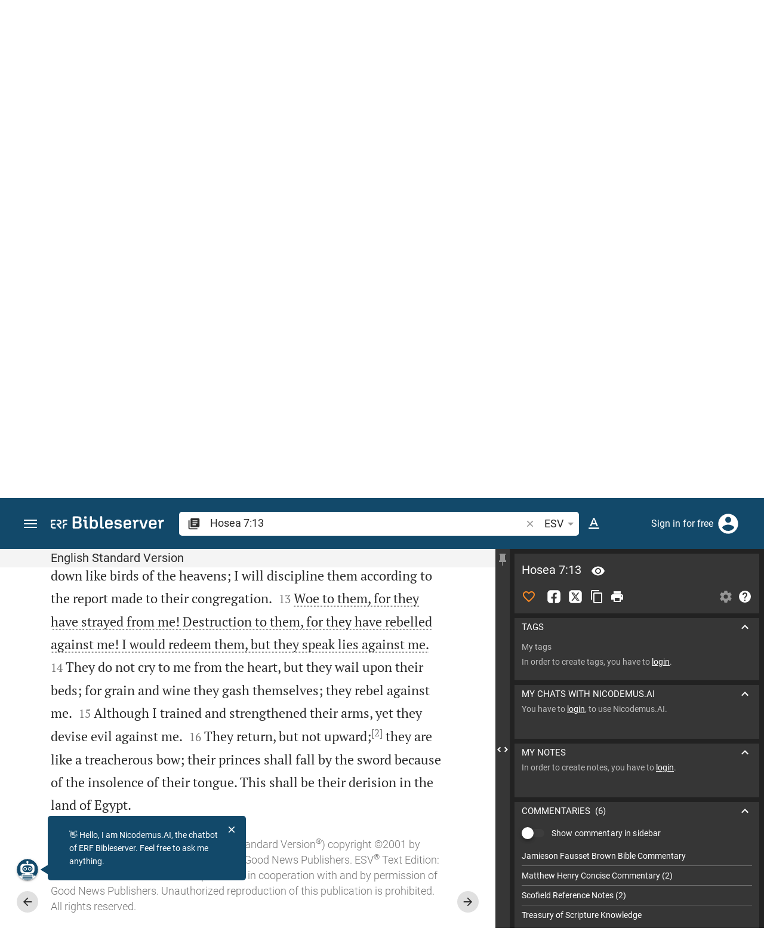

--- FILE ---
content_type: text/html; charset=UTF-8
request_url: https://www.bibleserver.com/ESV/Hosea7%3A13
body_size: 51152
content:
<!DOCTYPE html>
<html lang="en" dir="ltr">
<head>
                <script id="Cookiebot" data-culture="en"
                src="https://consent.cookiebot.eu/uc.js" data-cbid="c1e13704-fc36-4b3d-ae3c-16bf67a61d98"
                type="text/javascript"></script>
    
        <script>/* <![CDATA[ */
        top != self && top.location.replace(self.location.href);/* ]]> */</script>

        <script>/* <![CDATA[ */
        window.hasLocalStorageAccess = !1;
        try {
            window.localStorage, window.hasLocalStorageAccess = !0
        } catch (a) {
        }/* ]]> */</script>

        <script>/* <![CDATA[ */
        !function (m) {
            if (!m) return;
            const e = window.matchMedia("(prefers-color-scheme: dark)").matches,
                t = localStorage.getItem("vueuse-color-scheme");
            let o;
            (o = "string" == typeof t && "auto" !== t ? "dark" === t : e) && document.documentElement.classList.add("dark")
        }(window.hasLocalStorageAccess);/* ]]> */</script>

        <script>/* <![CDATA[ */
        !function () {
            var e = document.createElement("script");
            if (!("noModule" in e) && "onbeforeload" in e) {
                var t = !1;
                document.addEventListener("beforeload", function (n) {
                    if (n.target === e) t = !0; else if (!n.target.hasAttribute("nomodule") || !t) return;
                    n.preventDefault()
                }, !0), e.type = "module", e.src = ".", document.head.appendChild(e), e.remove()
            }
        }();/* ]]> */</script>

        <meta charset="UTF-8">
    <meta name="viewport"
          content="width=device-width,height=device-height,initial-scale=1,maximum-scale=5,minimal-ui,viewport-fit=cover">
    <meta name="robots" content="noarchive,noodp,noydir">
    <script type="application/ld+json">
        {
            "@context": "https://schema.org",
            "@type": "WebSite",
            "name": "ERF Bibleserver",
            "url": "https://www.bibleserver.com/"
        }
    </script>
        <meta property="fb:admins" content="1240149597,100000969860132">
    <meta property="fb:app_id" content="128001383944491">

        <meta name="google-site-verification" content="FWY1yc3SBGxyPdop2qkZ0WHHMQOYlEOWfSocKkUTz84">

        <meta name="google-site-verification" content="HLvyU40M4nYBU2v-GhdGdUt3Yn648eyaja904DtUjWU">

        <meta property="fb:admins" content="1240149597,100000969860132">

        <link rel="apple-touch-icon" sizes="180x180" href="/apple-touch-icon.png?v=AejoFhEB">
    <link rel="icon" type="image/png" sizes="32x32" href="/favicon-32x32.png?v=AejoFhEB">
    <link rel="icon" type="image/png" sizes="16x16" href="/favicon-16x16.png?v=AejoFhEB">
    <link rel="manifest" href="/site.webmanifest?v=U006yRxI">
    <link rel="mask-icon" href="/safari-pinned-tab.svg?v=AejoFhEB" color="#12496a">
    <link rel="shortcut icon" href="/favicon.ico?v=AejoFhEB">
    <meta name="apple-mobile-web-app-title" content="ERF Bibleserver">
    <meta name="application-name" content="ERF Bibleserver">
    <meta name="msapplication-TileColor" content="#12496a">
    <meta name="theme-color" content="#12496a">

        
                    <base target="_blank" href="https://www.bibleserver.com">
<title>Hosea 7:13 | English Standard Version :: ERF Bibleserver</title>
<style id="vuetify-theme-stylesheet">:root {
      --v-theme-background: 255,255,255;
      --v-theme-background-overlay-multiplier: 1;
      --v-theme-surface: 255,255,255;
      --v-theme-surface-overlay-multiplier: 1;
      --v-theme-surface-bright: 255,255,255;
      --v-theme-surface-bright-overlay-multiplier: 1;
      --v-theme-surface-light: 238,238,238;
      --v-theme-surface-light-overlay-multiplier: 1;
      --v-theme-surface-variant: 66,66,66;
      --v-theme-surface-variant-overlay-multiplier: 2;
      --v-theme-on-surface-variant: 238,238,238;
      --v-theme-primary: 253,138,36;
      --v-theme-primary-overlay-multiplier: 1;
      --v-theme-primary-darken-1: 55,0,179;
      --v-theme-primary-darken-1-overlay-multiplier: 2;
      --v-theme-secondary: 149,149,149;
      --v-theme-secondary-overlay-multiplier: 1;
      --v-theme-secondary-darken-1: 1,135,134;
      --v-theme-secondary-darken-1-overlay-multiplier: 1;
      --v-theme-error: 240,81,75;
      --v-theme-error-overlay-multiplier: 1;
      --v-theme-info: 33,150,243;
      --v-theme-info-overlay-multiplier: 1;
      --v-theme-success: 76,175,80;
      --v-theme-success-overlay-multiplier: 1;
      --v-theme-warning: 251,140,0;
      --v-theme-warning-overlay-multiplier: 1;
      --v-theme-accent: 253,138,36;
      --v-theme-accent-overlay-multiplier: 1;
      --v-theme-on-background: 0,0,0;
      --v-theme-on-surface: 0,0,0;
      --v-theme-on-surface-bright: 0,0,0;
      --v-theme-on-surface-light: 0,0,0;
      --v-theme-on-primary: 255,255,255;
      --v-theme-on-primary-darken-1: 255,255,255;
      --v-theme-on-secondary: 255,255,255;
      --v-theme-on-secondary-darken-1: 255,255,255;
      --v-theme-on-error: 255,255,255;
      --v-theme-on-info: 255,255,255;
      --v-theme-on-success: 255,255,255;
      --v-theme-on-warning: 255,255,255;
      --v-theme-on-accent: 255,255,255;
      --v-border-color: 0, 0, 0;
      --v-border-opacity: 0.12;
      --v-high-emphasis-opacity: 0.87;
      --v-medium-emphasis-opacity: 0.6;
      --v-disabled-opacity: 0.38;
      --v-idle-opacity: 0.04;
      --v-hover-opacity: 0.04;
      --v-focus-opacity: 0.12;
      --v-selected-opacity: 0.08;
      --v-activated-opacity: 0.12;
      --v-pressed-opacity: 0.12;
      --v-dragged-opacity: 0.08;
      --v-theme-kbd: 238, 238, 238;
      --v-theme-on-kbd: 0, 0, 0;
      --v-theme-code: 245, 245, 245;
      --v-theme-on-code: 0, 0, 0;
    }
    .v-theme--light {
      color-scheme: normal;
      --v-theme-background: 255,255,255;
      --v-theme-background-overlay-multiplier: 1;
      --v-theme-surface: 255,255,255;
      --v-theme-surface-overlay-multiplier: 1;
      --v-theme-surface-bright: 255,255,255;
      --v-theme-surface-bright-overlay-multiplier: 1;
      --v-theme-surface-light: 238,238,238;
      --v-theme-surface-light-overlay-multiplier: 1;
      --v-theme-surface-variant: 66,66,66;
      --v-theme-surface-variant-overlay-multiplier: 2;
      --v-theme-on-surface-variant: 238,238,238;
      --v-theme-primary: 253,138,36;
      --v-theme-primary-overlay-multiplier: 1;
      --v-theme-primary-darken-1: 55,0,179;
      --v-theme-primary-darken-1-overlay-multiplier: 2;
      --v-theme-secondary: 149,149,149;
      --v-theme-secondary-overlay-multiplier: 1;
      --v-theme-secondary-darken-1: 1,135,134;
      --v-theme-secondary-darken-1-overlay-multiplier: 1;
      --v-theme-error: 240,81,75;
      --v-theme-error-overlay-multiplier: 1;
      --v-theme-info: 33,150,243;
      --v-theme-info-overlay-multiplier: 1;
      --v-theme-success: 76,175,80;
      --v-theme-success-overlay-multiplier: 1;
      --v-theme-warning: 251,140,0;
      --v-theme-warning-overlay-multiplier: 1;
      --v-theme-accent: 253,138,36;
      --v-theme-accent-overlay-multiplier: 1;
      --v-theme-on-background: 0,0,0;
      --v-theme-on-surface: 0,0,0;
      --v-theme-on-surface-bright: 0,0,0;
      --v-theme-on-surface-light: 0,0,0;
      --v-theme-on-primary: 255,255,255;
      --v-theme-on-primary-darken-1: 255,255,255;
      --v-theme-on-secondary: 255,255,255;
      --v-theme-on-secondary-darken-1: 255,255,255;
      --v-theme-on-error: 255,255,255;
      --v-theme-on-info: 255,255,255;
      --v-theme-on-success: 255,255,255;
      --v-theme-on-warning: 255,255,255;
      --v-theme-on-accent: 255,255,255;
      --v-border-color: 0, 0, 0;
      --v-border-opacity: 0.12;
      --v-high-emphasis-opacity: 0.87;
      --v-medium-emphasis-opacity: 0.6;
      --v-disabled-opacity: 0.38;
      --v-idle-opacity: 0.04;
      --v-hover-opacity: 0.04;
      --v-focus-opacity: 0.12;
      --v-selected-opacity: 0.08;
      --v-activated-opacity: 0.12;
      --v-pressed-opacity: 0.12;
      --v-dragged-opacity: 0.08;
      --v-theme-kbd: 238, 238, 238;
      --v-theme-on-kbd: 0, 0, 0;
      --v-theme-code: 245, 245, 245;
      --v-theme-on-code: 0, 0, 0;
    }
    .v-theme--dark {
      color-scheme: dark;
      --v-theme-background: 34,34,34;
      --v-theme-background-overlay-multiplier: 1;
      --v-theme-surface: 85,85,85;
      --v-theme-surface-overlay-multiplier: 1;
      --v-theme-surface-bright: 204,191,214;
      --v-theme-surface-bright-overlay-multiplier: 2;
      --v-theme-surface-light: 66,66,66;
      --v-theme-surface-light-overlay-multiplier: 1;
      --v-theme-surface-variant: 200,200,200;
      --v-theme-surface-variant-overlay-multiplier: 2;
      --v-theme-on-surface-variant: 0,0,0;
      --v-theme-primary: 253,138,36;
      --v-theme-primary-overlay-multiplier: 2;
      --v-theme-primary-darken-1: 55,0,179;
      --v-theme-primary-darken-1-overlay-multiplier: 1;
      --v-theme-secondary: 149,149,149;
      --v-theme-secondary-overlay-multiplier: 2;
      --v-theme-secondary-darken-1: 1,135,134;
      --v-theme-secondary-darken-1-overlay-multiplier: 2;
      --v-theme-error: 240,81,75;
      --v-theme-error-overlay-multiplier: 2;
      --v-theme-info: 33,150,243;
      --v-theme-info-overlay-multiplier: 2;
      --v-theme-success: 76,175,80;
      --v-theme-success-overlay-multiplier: 2;
      --v-theme-warning: 251,140,0;
      --v-theme-warning-overlay-multiplier: 2;
      --v-theme-accent: 253,138,36;
      --v-theme-accent-overlay-multiplier: 2;
      --v-theme-on-background: 255,255,255;
      --v-theme-on-surface: 255,255,255;
      --v-theme-on-surface-bright: 0,0,0;
      --v-theme-on-surface-light: 255,255,255;
      --v-theme-on-primary: 255,255,255;
      --v-theme-on-primary-darken-1: 255,255,255;
      --v-theme-on-secondary: 255,255,255;
      --v-theme-on-secondary-darken-1: 255,255,255;
      --v-theme-on-error: 255,255,255;
      --v-theme-on-info: 255,255,255;
      --v-theme-on-success: 255,255,255;
      --v-theme-on-warning: 255,255,255;
      --v-theme-on-accent: 255,255,255;
      --v-border-color: 255, 255, 255;
      --v-border-opacity: 0.12;
      --v-high-emphasis-opacity: 1;
      --v-medium-emphasis-opacity: 0.7;
      --v-disabled-opacity: 0.5;
      --v-idle-opacity: 0.1;
      --v-hover-opacity: 0.04;
      --v-focus-opacity: 0.12;
      --v-selected-opacity: 0.08;
      --v-activated-opacity: 0.12;
      --v-pressed-opacity: 0.16;
      --v-dragged-opacity: 0.08;
      --v-theme-kbd: 66, 66, 66;
      --v-theme-on-kbd: 255, 255, 255;
      --v-theme-code: 52, 52, 52;
      --v-theme-on-code: 204, 204, 204;
    }
    .bg-background {
      --v-theme-overlay-multiplier: var(--v-theme-background-overlay-multiplier);
      background-color: rgb(var(--v-theme-background)) !important;
      color: rgb(var(--v-theme-on-background)) !important;
    }
    .bg-surface {
      --v-theme-overlay-multiplier: var(--v-theme-surface-overlay-multiplier);
      background-color: rgb(var(--v-theme-surface)) !important;
      color: rgb(var(--v-theme-on-surface)) !important;
    }
    .bg-surface-bright {
      --v-theme-overlay-multiplier: var(--v-theme-surface-bright-overlay-multiplier);
      background-color: rgb(var(--v-theme-surface-bright)) !important;
      color: rgb(var(--v-theme-on-surface-bright)) !important;
    }
    .bg-surface-light {
      --v-theme-overlay-multiplier: var(--v-theme-surface-light-overlay-multiplier);
      background-color: rgb(var(--v-theme-surface-light)) !important;
      color: rgb(var(--v-theme-on-surface-light)) !important;
    }
    .bg-surface-variant {
      --v-theme-overlay-multiplier: var(--v-theme-surface-variant-overlay-multiplier);
      background-color: rgb(var(--v-theme-surface-variant)) !important;
      color: rgb(var(--v-theme-on-surface-variant)) !important;
    }
    .bg-primary {
      --v-theme-overlay-multiplier: var(--v-theme-primary-overlay-multiplier);
      background-color: rgb(var(--v-theme-primary)) !important;
      color: rgb(var(--v-theme-on-primary)) !important;
    }
    .bg-primary-darken-1 {
      --v-theme-overlay-multiplier: var(--v-theme-primary-darken-1-overlay-multiplier);
      background-color: rgb(var(--v-theme-primary-darken-1)) !important;
      color: rgb(var(--v-theme-on-primary-darken-1)) !important;
    }
    .bg-secondary {
      --v-theme-overlay-multiplier: var(--v-theme-secondary-overlay-multiplier);
      background-color: rgb(var(--v-theme-secondary)) !important;
      color: rgb(var(--v-theme-on-secondary)) !important;
    }
    .bg-secondary-darken-1 {
      --v-theme-overlay-multiplier: var(--v-theme-secondary-darken-1-overlay-multiplier);
      background-color: rgb(var(--v-theme-secondary-darken-1)) !important;
      color: rgb(var(--v-theme-on-secondary-darken-1)) !important;
    }
    .bg-error {
      --v-theme-overlay-multiplier: var(--v-theme-error-overlay-multiplier);
      background-color: rgb(var(--v-theme-error)) !important;
      color: rgb(var(--v-theme-on-error)) !important;
    }
    .bg-info {
      --v-theme-overlay-multiplier: var(--v-theme-info-overlay-multiplier);
      background-color: rgb(var(--v-theme-info)) !important;
      color: rgb(var(--v-theme-on-info)) !important;
    }
    .bg-success {
      --v-theme-overlay-multiplier: var(--v-theme-success-overlay-multiplier);
      background-color: rgb(var(--v-theme-success)) !important;
      color: rgb(var(--v-theme-on-success)) !important;
    }
    .bg-warning {
      --v-theme-overlay-multiplier: var(--v-theme-warning-overlay-multiplier);
      background-color: rgb(var(--v-theme-warning)) !important;
      color: rgb(var(--v-theme-on-warning)) !important;
    }
    .bg-accent {
      --v-theme-overlay-multiplier: var(--v-theme-accent-overlay-multiplier);
      background-color: rgb(var(--v-theme-accent)) !important;
      color: rgb(var(--v-theme-on-accent)) !important;
    }
    .text-background {
      color: rgb(var(--v-theme-background)) !important;
    }
    .border-background {
      --v-border-color: var(--v-theme-background);
    }
    .text-surface {
      color: rgb(var(--v-theme-surface)) !important;
    }
    .border-surface {
      --v-border-color: var(--v-theme-surface);
    }
    .text-surface-bright {
      color: rgb(var(--v-theme-surface-bright)) !important;
    }
    .border-surface-bright {
      --v-border-color: var(--v-theme-surface-bright);
    }
    .text-surface-light {
      color: rgb(var(--v-theme-surface-light)) !important;
    }
    .border-surface-light {
      --v-border-color: var(--v-theme-surface-light);
    }
    .text-surface-variant {
      color: rgb(var(--v-theme-surface-variant)) !important;
    }
    .border-surface-variant {
      --v-border-color: var(--v-theme-surface-variant);
    }
    .on-surface-variant {
      color: rgb(var(--v-theme-on-surface-variant)) !important;
    }
    .text-primary {
      color: rgb(var(--v-theme-primary)) !important;
    }
    .border-primary {
      --v-border-color: var(--v-theme-primary);
    }
    .text-primary-darken-1 {
      color: rgb(var(--v-theme-primary-darken-1)) !important;
    }
    .border-primary-darken-1 {
      --v-border-color: var(--v-theme-primary-darken-1);
    }
    .text-secondary {
      color: rgb(var(--v-theme-secondary)) !important;
    }
    .border-secondary {
      --v-border-color: var(--v-theme-secondary);
    }
    .text-secondary-darken-1 {
      color: rgb(var(--v-theme-secondary-darken-1)) !important;
    }
    .border-secondary-darken-1 {
      --v-border-color: var(--v-theme-secondary-darken-1);
    }
    .text-error {
      color: rgb(var(--v-theme-error)) !important;
    }
    .border-error {
      --v-border-color: var(--v-theme-error);
    }
    .text-info {
      color: rgb(var(--v-theme-info)) !important;
    }
    .border-info {
      --v-border-color: var(--v-theme-info);
    }
    .text-success {
      color: rgb(var(--v-theme-success)) !important;
    }
    .border-success {
      --v-border-color: var(--v-theme-success);
    }
    .text-warning {
      color: rgb(var(--v-theme-warning)) !important;
    }
    .border-warning {
      --v-border-color: var(--v-theme-warning);
    }
    .text-accent {
      color: rgb(var(--v-theme-accent)) !important;
    }
    .border-accent {
      --v-border-color: var(--v-theme-accent);
    }
    .on-background {
      color: rgb(var(--v-theme-on-background)) !important;
    }
    .on-surface {
      color: rgb(var(--v-theme-on-surface)) !important;
    }
    .on-surface-bright {
      color: rgb(var(--v-theme-on-surface-bright)) !important;
    }
    .on-surface-light {
      color: rgb(var(--v-theme-on-surface-light)) !important;
    }
    .on-primary {
      color: rgb(var(--v-theme-on-primary)) !important;
    }
    .on-primary-darken-1 {
      color: rgb(var(--v-theme-on-primary-darken-1)) !important;
    }
    .on-secondary {
      color: rgb(var(--v-theme-on-secondary)) !important;
    }
    .on-secondary-darken-1 {
      color: rgb(var(--v-theme-on-secondary-darken-1)) !important;
    }
    .on-error {
      color: rgb(var(--v-theme-on-error)) !important;
    }
    .on-info {
      color: rgb(var(--v-theme-on-info)) !important;
    }
    .on-success {
      color: rgb(var(--v-theme-on-success)) !important;
    }
    .on-warning {
      color: rgb(var(--v-theme-on-warning)) !important;
    }
    .on-accent {
      color: rgb(var(--v-theme-on-accent)) !important;
    }
</style>
<meta name="description" content="Woe to them, for they have strayed from me! Destruction to them, for they have rebelled against me! I would redeem them, but they speak lies against me.  (Ho 7:13; ESV)">
<meta property="og:type" content="website">
<meta property="og:url" content="https://www.bibleserver.com/ESV/Hosea7">
<meta property="og:title" content="Hosea 7:13 | English Standard Version :: ERF Bibleserver">
<meta property="og:description" content="Woe to them, for they have strayed from me! Destruction to them, for they have rebelled against me! I would redeem them, but they speak lies against me.  (Ho 7:13; ESV)">
<meta property="og:locale" content="en">
<meta property="og:image" content="https://www.bibleserver.com/build/en-1-1O6QLkJK.png">
<meta property="og:image:width" content="1200">
<meta property="og:image:height" content="630">
<meta name="twitter:card" content="summary_large_image">
<meta name="twitter:image" content="https://www.bibleserver.com/build/en-1-1O6QLkJK.png">
<link rel="canonical" href="https://www.bibleserver.com/ESV/Hosea7">
<link rel="search" type="application/opensearchdescription+xml" title="ERF Bibleserver (ESV)" href="https://www.bibleserver.com/opensearch/esv.xml">
<link rel="search" type="application/opensearchdescription+xml" title="ERF Bibleserver (NIV)" href="https://www.bibleserver.com/opensearch/niv.xml">
<link rel="search" type="application/opensearchdescription+xml" title="ERF Bibleserver (NIRV)" href="https://www.bibleserver.com/opensearch/nirv.xml">
<link rel="search" type="application/opensearchdescription+xml" title="ERF Bibleserver (KJV)" href="https://www.bibleserver.com/opensearch/kjv.xml">
<link rel="amphtml" href="https://www.bibleserver.com/amp/ESV/Hosea7" data-hid="amphtml">
        
    
    <link crossorigin rel="stylesheet" href="/build/app-DBdJCzi2.css"><link crossorigin rel="modulepreload" href="/build/_commonjsHelpers-CjH-eqDh.js">
    <link crossorigin rel="stylesheet" href="/build/nprogress-CMAxEQ_i.css">

    
                <link rel="preload" href="/build/TextView-DymilWGR.js" as="script"> <link rel="preload" href="/build/TextView-CceqFBL3.css" as="style"><link rel="stylesheet" href="/build/TextView-CceqFBL3.css"> <link rel="preload" href="/build/rtl-CMFrHFri.css" as="style"><link rel="stylesheet" href="/build/rtl-CMFrHFri.css"> <link rel="preload" href="/build/VGrid-zkdtjCft.css" as="style"><link rel="stylesheet" href="/build/VGrid-zkdtjCft.css"> <link rel="preload" href="/build/Verse-Dme8TJsQ.js" as="script"> <link rel="preload" href="/build/useSpaceScroll-C4TII0m0.js" as="script"> <link rel="preload" href="/build/useSpaceScroll-CvTq6kTF.css" as="style"><link rel="stylesheet" href="/build/useSpaceScroll-CvTq6kTF.css"> <link rel="preload" href="/build/LikeButton-BXZ7sxoL.js" as="script"> <link rel="preload" href="/build/LikeButton-x61dfTgL.css" as="style"><link rel="stylesheet" href="/build/LikeButton-x61dfTgL.css">

    
        
</head>
<body>

    
    <div id="app" dir="ltr" class="bs-app" style="--vh:1vh;--vvh:1vh;--cch:0px;--v2521905d:350px;"><div class="v-application v-theme--light v-layout v-layout--full-height v-locale--is-ltr" style="" id="inspire"><div class="v-application__wrap"><!--[--><!----><!----><div style="display:contents;"><!--[--><noscript><div id="snackbar__wrapper--noscript" aria-live="polite" class="hidden-print-only" style="bottom:0;"><div class="v-snack v-snack--active v-snack--bottom v-snack--right" style="z-index:10200;"><div class="v-snack__wrapper error"><div class="v-snack__content">Please activate JavaScript to use the website.</div></div></div></div></noscript><!--]--></div><div style="display:contents;"><!--[--><div id="snackbar__wrapper--classic" aria-live="polite" class="hidden-print-only" style="bottom:0;display:none;"><div class="v-snack v-snack--active v-snack--bottom v-snack--right" style="z-index:10200;"><div class="v-snack__wrapper bg-error"><div class="v-snack__content">Your browser is out of date. If ERF Bibleserver is very slow, please update your browser.</div></div></div></div><!--]--></div><nav class="bs-nav hidden-print-only"><div id="help-tour-text-1" class="bs-nav__menu-btn" title="Open menu" aria-label="Open menu" role="button" tabindex="0"><div class="bs-nav__menu-btn--hover"></div><div class="bs-nav__menu-btn--notification" style="display:none;"></div><span class="bs-nav__menu-btn--line bs-nav__menu-btn--line--1"></span><span class="bs-nav__menu-btn--line bs-nav__menu-btn--line--2"></span><span class="bs-nav__menu-btn--line bs-nav__menu-btn--line--3"></span></div><svg xmlns="http://www.w3.org/2000/svg" fill="currentColor" width="0" height="0"><defs><g id="logo"><g><path d="M40.9,30c2.1-2.5,2.1-6.2,2.1-6.2c-0.1-5.5-4.6-10-10.2-10l-3.8,0c0,0,0,0,0,0s0,0,0,0c-1.4,0-2.6,1.2-2.6,2.6
			c0,1.4,1.2,2.6,2.6,2.6c0,0,0,0,0,0s0,0,0,0h2c3.9,0,5.8,1.5,5.9,4.8c-0.1,3.3-2,4.8-6,4.8h-5.2c-0.4,0-0.8,0-1.2,0.2
			c-0.8,0.2-1.6,0.8-1.6,2v0.2c0,0.7,0.3,1.3,1,2.1c0,0,11.8,13.4,13.4,15.1c0.5,0.7,1.3,1.1,2.3,1.1c1.6,0,2.9-1.3,2.9-2.9
			c0-0.8-0.3-1.5-0.8-2l0,0L33,34.6c-0.5-0.6-1.6-1.4-1.6-1.4l3.1-0.2C34.5,33.1,38.4,33,40.9,30z"></path><path d="M51.2,26.6c1.7,0,3-1.3,3-3V19h9.4c1.4,0,2.6-1.2,2.6-2.6c0-1.4-1.2-2.6-2.6-2.6H50.8c-1.4,0-2.6,1.2-2.6,2.6v7.2
			C48.2,25.2,49.5,26.6,51.2,26.6z"></path><path d="M18.1,13.8H2.6C1.2,13.8,0,15,0,16.4v5.9c0,1.7,1.3,3,3,3s3-1.3,3-3V19h12.1c1.4,0,2.6-1.2,2.6-2.6
			C20.7,15,19.5,13.8,18.1,13.8z"></path><path d="M63.6,28.6h-5.2c-5.6,0-10.2,4.6-10.2,10.2v7.5v0c0,1.7,1.3,3,3,3c1.7,0,3-1.3,3-3h0v-7.9c0-2.6,2.1-4.6,4.7-4.6l4.8,0
			c1.4,0,2.6-1.2,2.6-2.6C66.2,29.8,65.1,28.6,63.6,28.6z"></path><path d="M18.1,43.8C18.1,43.8,18.1,43.8,18.1,43.8h-7.4c-2.6,0-4.7-2.1-4.7-4.6v-5.3h9.5c1.4,0,2.6-1.2,2.6-2.6
			c0-1.4-1.2-2.6-2.6-2.6H3c-1.7,0-3,1.3-3,3v7.2C0,44.4,4.6,49,10.2,49h7.9c1.4,0,2.6-1.2,2.6-2.6C20.7,45,19.5,43.8,18.1,43.8z"></path><path d="M449.2,13.5h-0.8c-3.5,0-6.2,1.7-8,4.8l-4-4c-1.3-1.3-3-1.5-4.3-0.1l-1.4,1.4c-1.3,1.3-1.2,3,0.1,4.3l3.1,3.2v23.5
			c0,1.5,1,2.4,2.5,2.4h3.5c1.5,0,2.5-1,2.5-2.4V28.8c0-4.9,2.3-7.3,6.9-7.3h1c2.4,0,3.9-1.3,3.9-3.5v-0.7
			C454.1,14.8,452.4,13.5,449.2,13.5z"></path><path d="M210.9,42.1h-2.8c-1.5,0-2.1-0.6-2.1-2.4v-37c0-2.1-1.3-3.4-3.4-3.4h-1.5c-2.1,0-3.4,1.3-3.4,3.4v37.5
			c0,6.2,2.3,8.8,9.8,8.8h3.4c1.3,0,2-0.8,2-2.1V44C212.8,42.8,212.1,42.1,210.9,42.1z"></path><path d="M306.9,13c-10.1,0-15.6,4.9-15.6,13.9v9.3c0,8.9,5.5,13.5,16.2,13.5c9.5,0,14.3-3.3,14.3-9.8v-0.3c0-0.7-0.4-1.1-1.1-1.1
			h-5.7c-0.8,0-1.1,0.3-1.1,1.1v0.2c0,2.4-2.1,3.6-6.2,3.6c-5.5,0-7.9-1.9-7.9-6.3v-2.7h19.7c2,0,2.9-1,2.9-2.9v-5
			C322.2,17.6,317,13,306.9,13z M314.2,28.1h-14.6v-2.6c0-4.1,2.5-6.3,7.2-6.3s7.4,2.2,7.4,6.3V28.1z"></path><path d="M174,13c-3.9,0-6.9,1-9,3.1V2.7c0-2.1-1.3-3.4-3.4-3.4H160c-2.1,0-3.4,1.3-3.4,3.4v43.2c0,2.2,1.5,3.8,3.6,3.8h0.3
			c2.2,0,3.6-1.5,3.6-3.7c2.2,2.5,5.5,3.8,9.7,3.8c9,0,14.9-5.7,14.9-14.6v-7.5C188.8,18.8,182.9,13,174,13z M180.3,35.9
			c0,4.6-2.7,7.2-7.6,7.2s-7.6-2.6-7.6-7.2v-9c0-4.6,2.7-7.2,7.6-7.2s7.6,2.6,7.6,7.2V35.9z"></path><path d="M137.3,9.4h2.9c2.2,0,3.5-1.3,3.5-3.5V3.3c0-2.2-1.3-3.5-3.5-3.5h-2.9c-2.2,0-3.5,1.3-3.5,3.5v2.7
			C133.8,8.2,135.1,9.4,137.3,9.4z"></path><path d="M275.3,28.3l-9-1.1c-2.2-0.3-3.3-1.1-3.3-3.2v-0.7c0-2.7,2-4,6.6-4c4.5,0,6.5,1.2,6.5,3.7v0.3c0,0.8,0.5,1.2,1.3,1.2h5
			c0.8,0,1.3-0.6,1.3-1.4v-0.3c0-6.5-4.8-9.8-14.1-9.8c-9.2,0-14.4,4.1-14.4,11.2v0.6c0,5.8,2.7,8.7,9.3,9.5l9,1.1
			c2.2,0.3,3.1,1.1,3.1,3.2v0.8c0,2.7-2.3,4.1-6.8,4.1c-4.9,0-7.1-1.2-7.1-3.8v-0.4c0-0.8-0.4-1.2-1.2-1.2h-5
			c-0.8,0-1.4,0.5-1.4,1.3v0.5c0,6.6,4.9,9.9,14.7,9.9c9.2,0,14.6-4.1,14.6-11.2v-0.8C284.4,32.1,281.8,29.2,275.3,28.3z"></path><path d="M232.8,13c-10.1,0-15.6,4.9-15.6,13.9v9.3c0,8.9,5.5,13.5,16.2,13.5c9.5,0,14.3-3.3,14.3-9.8v-0.3c0-0.7-0.4-1.1-1.1-1.1
			h-5.7c-0.8,0-1.1,0.3-1.1,1.1v0.2c0,2.4-2.1,3.6-6.2,3.6c-5.5,0-7.9-1.9-7.9-6.3v-2.7h19.7c2,0,2.9-1,2.9-2.9v-5
			C248.2,17.6,242.9,13,232.8,13z M240.1,28.1h-14.6v-2.6c0-4.1,2.5-6.3,7.2-6.3s7.4,2.2,7.4,6.3V28.1z"></path><path d="M347.5,13.5h-0.8c-3.5,0-6.2,1.7-8,4.8l-4-4c-1.3-1.3-3-1.5-4.3-0.1l-1.4,1.4c-1.3,1.3-1.2,3,0.1,4.3l3.1,3.2v23.5
			c0,1.5,1,2.4,2.5,2.4h3.5c1.5,0,2.5-1,2.5-2.4V28.8c0-4.9,2.3-7.3,6.9-7.3h1c2.4,0,3.9-1.3,3.9-3.5v-0.7
			C352.4,14.8,350.7,13.5,347.5,13.5z"></path><path d="M148.6,42.1h-2.8c-1.5,0-2.1-0.6-2.1-2.4v-23c0-2.1-1-2.9-2.9-2.9H131c-1.1,0-1.9,0.7-1.9,1.8v3.2c0,1.1,0.8,1.8,1.9,1.8
			h4.3v19.6c0,6.2,2.3,8.8,9.8,8.8h3.4c1.3,0,2-0.8,2-2.1V44C150.4,42.8,149.7,42.1,148.6,42.1z"></path><path d="M385.8,13.8H383c-1.6,0-2.4,0.6-3.1,2.8l-8.1,25.1l-8.1-25.1c-0.7-2.2-1.5-2.8-3.1-2.8h-3.3c-1.5,0-2.3,0.8-2.3,2.1
			c0,0.5,0.1,1.1,0.4,1.7l9.7,28.3c0.8,2.4,1.8,3.4,4.3,3.4h4.3c2.6,0,3.5-0.9,4.3-3.4l9.7-28.3c0.2-0.6,0.4-1.2,0.4-1.7
			C388.1,14.6,387.3,13.8,385.8,13.8z"></path><path d="M116.8,23.9c4.1-1.8,6.2-5,6.2-9.5v-2C122.9,4,117.8,0,106.8,0h-15c-2.4,0-3.9,1.5-3.9,3.8v41.3c0,2.4,1.5,3.8,3.9,3.8
			h15.6c11,0,16.4-4.3,16.4-13v-2.2C123.8,29,121.4,25.6,116.8,23.9z M96.6,6.9h10.3c5.2,0,7.5,1.8,7.5,6v2c0,4.1-2.2,5.9-7.5,5.9
			H96.6V6.9z M115.2,35.9c0,4.3-2.4,6.2-7.7,6.2H96.6V27.6h10.9c5.3,0,7.7,1.9,7.7,6.2V35.9z"></path><path d="M408.6,13c-10.1,0-15.6,4.9-15.6,13.9v9.3c0,8.9,5.5,13.5,16.2,13.5c9.5,0,14.3-3.3,14.3-9.8v-0.3c0-0.7-0.4-1.1-1.1-1.1
			h-5.7c-0.8,0-1.1,0.3-1.1,1.1v0.2c0,2.4-2.1,3.6-6.2,3.6c-5.5,0-7.9-1.9-7.9-6.3v-2.7h19.7c2,0,2.9-1,2.9-2.9v-5
			C423.9,17.6,418.7,13,408.6,13z M415.9,28.1h-14.6v-2.6c0-4.1,2.5-6.3,7.2-6.3s7.4,2.2,7.4,6.3V28.1z"></path></g></g></defs></svg><a href="/" class="bs-nav__logo" title="bibleserver.com" aria-label="bibleserver.com" tabindex="0"><svg xmlns="http://www.w3.org/2000/svg" viewBox="0 0 454.1 49.8" fill="currentColor"><use xlink:href="#logo"></use></svg></a><div id="bs-nav__menu-wrapper" tabindex="-1" aria-hidden="true" class="bs-nav__menu-wrapper--closed bs-nav__menu-wrapper"><div class="bs-nav__menu-footer--closed bs-nav__menu bs-nav__menu-user"><div class="bs-nav__menu-user__scroll-header--closed bs-nav__menu-user__scroll-header"></div><div class="bs-nav__menu-user__user" id="help-text-tour-5-mobil"><div class="bs-nav__menu-user__user__text"><p>Login<br><span>... and use all features!</span></p></div><div class="bs-nav__menu-user__user__image-wrapper" tabindex="-1"><i class="v-icon notranslate v-theme--light v-icon--size-default bs-nav__menu-user__user__image-wrapper__image" style="" aria-hidden="true"><svg style="fill:currentColor;" class="v-icon__svg" xmlns="http://www.w3.org/2000/svg" viewbox="0 0 24 24"><path d="M12,19.2C9.5,19.2 7.29,17.92 6,16C6.03,14 10,12.9 12,12.9C14,12.9 17.97,14 18,16C16.71,17.92 14.5,19.2 12,19.2M12,5A3,3 0 0,1 15,8A3,3 0 0,1 12,11A3,3 0 0,1 9,8A3,3 0 0,1 12,5M12,2A10,10 0 0,0 2,12A10,10 0 0,0 12,22A10,10 0 0,0 22,12C22,6.47 17.5,2 12,2Z"></path></svg></i></div></div><div class="bs-nav__notification" tabindex="-1" style="display:none;"><p></p><div class="bs-nav__notification__button" tabindex="-1"><!----><!----><!----><i class="v-icon notranslate v-theme--light v-icon--size-large bs-nav__notification__button--icon bs-nav__notification__button--icon-close bs-nav__notification__button--icon-close--no-dismiss" style="" aria-hidden="true"><svg style="fill:currentColor;" class="v-icon__svg" xmlns="http://www.w3.org/2000/svg" viewbox="0 0 24 24"><path d="M19,6.41L17.59,5L12,10.59L6.41,5L5,6.41L10.59,12L5,17.59L6.41,19L12,13.41L17.59,19L19,17.59L13.41,12L19,6.41Z"></path></svg></i></div></div></div><div class="bs-nav__menu bs-nav__menu-main"><div class="stroke float-right" style="top:90%;right:3%;opacity:.2;"></div><div class="stroke xl float-right" style="top:80%;opacity:.2;"></div><div class="stroke xxl float-right" style="top:10%;right:-40%;opacity:.2;"></div><ul class="bs-nav__menu-main__list"><li><a aria-current="page" href="/ESV/Hosea7%3A13" class="router-link-active router-link-exact-active bs-nav__menu-main__list__link d-flex align-baseline" title="Read it: 1. Mose 3" tabindex="-1"><strong class="flex-shrink-0">Read it</strong><span class="text-truncate d-block">1. Mose 3</span></a></li><li><a href="/chats" class="bs-nav__menu-main__list__link" title="Nicodemus.AI" tabindex="-1"></a></li><li><a href="/notes" class="bs-nav__menu-main__list__link" title="Notes" tabindex="-1">Notes</a></li><li><a href="/tags" class="bs-nav__menu-main__list__link" title="Tags" tabindex="-1">Tags</a></li><li><a href="/likes" class="bs-nav__menu-main__list__link" title="Likes" tabindex="-1">Likes</a></li><li><a href="/history" class="bs-nav__menu-main__list__link" title="History" tabindex="-1">History</a></li><li><a href="/dictionaries" class="bs-nav__menu-main__list__link" title="Dictionaries" tabindex="-1">Dictionaries</a></li><li><a href="/reading-plans" class="bs-nav__menu-main__list__link" title="Reading plan" tabindex="-1">Reading plan</a></li><li><a href="/graphics" class="bs-nav__menu-main__list__link" title="Graphics" tabindex="-1">Graphics</a></li><li><a href="/videos" class="bs-nav__menu-main__list__link" title="Videos" tabindex="-1">Videos</a></li><li><a href="/topics" class="bs-nav__menu-main__list__link" title="Special occasions" tabindex="-1">Special occasions</a></li></ul></div><div class="bs-nav__menu-footer--closed bs-nav__menu bs-nav__menu-footer"><div class="stroke white float-right" style="top:-20%;right:10%;opacity:.07;"></div><div class="stroke white xxl float-left" style="top:75%;left:-35%;opacity:.07;"></div><ul class="bs-nav__menu-footer__list"><li><a href="https://www.bibleserver.com/donate" title="Donate" tabindex="-1" target="_blank" rel="noopener noreferrer" class="bs-nav__menu-footer__list__link">Donate</a></li><li><a href="https://blog.bibleserver.com" title="Blog" tabindex="-1" target="_blank" rel="noopener noreferrer" class="bs-nav__menu-footer__list__link">Blog</a></li><li><a href="/newsletter" class="bs-nav__menu-footer__list__link" title="Newsletter" tabindex="-1">Newsletter</a></li><li><a href="/partner" class="bs-nav__menu-footer__list__link" title="Partner" tabindex="-1">Partner</a></li><li><a href="/help" class="bs-nav__menu-footer__list__link" title="Help" tabindex="-1">Help</a></li><li><a href="/contact" class="bs-nav__menu-footer__list__link" title="Contact" tabindex="-1">Contact</a></li><li><button title="Report an error" tabindex="-1" class="bs-nav__menu-footer__list__link">Report an error</button></li><li><a href="/help/88" class="bs-nav__menu-footer__list__link" title="Alexa Skill" tabindex="-1">Alexa Skill</a></li><li><a href="/webmasters" class="bs-nav__menu-footer__list__link" title="For webmasters" tabindex="-1">For webmasters</a></li><li class="spacer"></li><li><a href="https://www.erf.de/download/pdf/Datenschutzerklaerung_ERF_Medien.pdf" title="Privacy policy" tabindex="-1" target="_blank" rel="noopener noreferrer" class="bs-nav__menu-footer__list__link">Privacy policy</a></li><li><a href="/accessibility" class="bs-nav__menu-footer__list__link" title="Accessibility Statement" tabindex="-1">Accessibility Statement</a></li><li><a href="https://www.erf.de/download/pdf/Informationspflicht_zur_Datenverarbeitung_DSGVO.pdf" title="General Data Protection Regulation (GDPR)" tabindex="-1" target="_blank" rel="noopener noreferrer" class="bs-nav__menu-footer__list__link">General Data Protection Regulation (GDPR)</a></li><li><a href="/imprint" class="bs-nav__menu-footer__list__link" title="Imprint" tabindex="-1">Imprint</a></li><li class="spacer"></li><li><a href="/languages" class="bs-nav__menu-footer__list__link" title="Language" tabindex="-1">Language: <strong>English</strong></a></li><li><div class="v-input v-input--horizontal v-input--center-affix v-input--density-default v-theme--light v-locale--is-ltr v-input--dirty v-switch v-theme--dark" style=""><!----><div class="v-input__control"><!--[--><div class="v-selection-control v-selection-control--density-default" style=""><div class="v-selection-control__wrapper" style=""><!--[--><div class="v-switch__track" style=""><!----><!----></div><!--]--><div class="v-selection-control__input"><!--[--><!--[--><input id="switch-v-0-0" aria-disabled="false" aria-label="Dark theme / high contrast" type="checkbox" value="true"><div class="v-switch__thumb" style=""><!----></div><!--]--><!--]--></div></div><label class="v-label v-label--clickable" style="" for="switch-v-0-0"><!----><!--[-->Dark theme / high contrast<!--]--></label></div><!--]--></div><!----><!----></div></li></ul><div class="bs-nav__menu-footer__social-bar"><div class="bs-nav__menu-footer__social-bar__box"><a href="https://www.facebook.com/erfbibleserverenglish" tabindex="-1" target="_blank" rel="noopener noreferrer" aria-label="Facebook"><i class="v-icon notranslate v-theme--light v-icon--size-default" style="" aria-hidden="true"><svg style="fill:currentColor;" class="v-icon__svg" xmlns="http://www.w3.org/2000/svg" viewbox="0 0 35 35"><g><path d="M25.34,1.66H9.66a8,8,0,0,0-8,8V25.34a8,8,0,0,0,8,8h5.39V22.08h-4V17.53h4V14.07C15.05,10.13,17.39,8,21,8a25.3,25.3,0,0,1,3.5.29v3.88h-2A2.26,2.26,0,0,0,20,14.58v3h4.36l-.71,4.55H20V33.34h5.39a8,8,0,0,0,8-8V9.66A8,8,0,0,0,25.34,1.66Z"/></g></svg></i></a><a href="https://www.instagram.com/erf_bibleserver" tabindex="-1" target="_blank" rel="noopener noreferrer" aria-label="Instagram"><i class="v-icon notranslate v-theme--light v-icon--size-default" style="" aria-hidden="true"><svg style="fill:currentColor;" class="v-icon__svg" xmlns="http://www.w3.org/2000/svg" viewbox="0 0 35 35"><g><path d="M22.73,8H12.27A4.27,4.27,0,0,0,8,12.27V22.73A4.27,4.27,0,0,0,12.27,27H22.73A4.27,4.27,0,0,0,27,22.73V12.27A4.27,4.27,0,0,0,22.73,8ZM17.5,23.44a5.94,5.94,0,1,1,5.94-5.94A5.94,5.94,0,0,1,17.5,23.44Zm6.24-10.69a1.49,1.49,0,1,1,0-3,1.49,1.49,0,0,1,0,3Z"/><path d="M17.5,13.94a3.56,3.56,0,1,0,3.56,3.56A3.56,3.56,0,0,0,17.5,13.94Z"/><path d="M25.34,1.66H9.66a8,8,0,0,0-8,8V25.34a8,8,0,0,0,8,8H25.34a8,8,0,0,0,8-8V9.66A8,8,0,0,0,25.34,1.66Zm4,20.83a6.9,6.9,0,0,1-6.89,6.89h-10a6.9,6.9,0,0,1-6.89-6.89v-10a6.89,6.89,0,0,1,6.89-6.89h10a6.9,6.9,0,0,1,6.89,6.89Z"/></g></svg></i></a><a href="https://www.erf.de" target="_blank" rel="noopener noreferrer" tabindex="-1" title="ERF Medien e.V."> © 2026 ERF </a></div></div></div></div></nav><header class="bs-header"><div class="bs-header-wrapper hidden-print-only main-header"></div><button class="d-sr-only skip-link hidden-print-only">Jump to content</button><div class="autocomplete-wrapper bs-header__autocomplete-wrapper hidden-print-only width-16" aria-live="polite" id="bs-home__autocomplete-wrapper"><div class="autocomplete-input-wrapper"><button id="help-tour-text-2" class="autocomplete-btn showBooknamesBtn" aria-pressed="false" aria-label="Book selection" title="Book selection" role="button" tabindex="0"><i class="v-icon notranslate v-theme--light v-icon--size-default" style="" aria-hidden="true"><svg style="fill:currentColor;" class="v-icon__svg" xmlns="http://www.w3.org/2000/svg" viewbox="0 0 24 24"><path d="M16,15H9V13H16M19,11H9V9H19M19,7H9V5H19M21,1H7C5.89,1 5,1.89 5,3V17C5,18.11 5.9,19 7,19H21C22.11,19 23,18.11 23,17V3C23,1.89 22.1,1 21,1M3,5V21H19V23H3A2,2 0 0,1 1,21V5H3Z"></path></svg></i></button><form method="GET" action="/opensearch" target="_self" class="autocomplete-input__form"><input id="help-tour-text-3" name="search" value="Hosea 7:13" placeholder="Search Bible verse or word" aria-label="Search Bible verse or word" aria-controls="" title="Search Bible verse or word" aria-haspopup="false" type="text" class="autocomplete-input" tabindex="0" autocomplete="off" autocorrect="off" autocapitalize="off" autofocus="autofocus" spellcheck="false" role="search"><input type="hidden" name="abbreviation" value="ESV"><button type="submit" class="d-sr-only">Search Bible verse or word</button></form><div class="autocomplete-input-enter" role="button" tabindex="0" title="Open" aria-label="Open" style=""><i class="v-icon notranslate v-theme--light v-icon--size-default" style="display:none;" aria-hidden="true"><svg style="fill:currentColor;" class="v-icon__svg" xmlns="http://www.w3.org/2000/svg" viewbox="0 0 24 24"><path d="M19,7V11H5.83L9.41,7.41L8,6L2,12L8,18L9.41,16.58L5.83,13H21V7H19Z"></path></svg></i><i class="v-icon notranslate v-theme--light v-icon--size-default text-secondary autocomplete-input-enter--close" style="" aria-hidden="true"><svg style="fill:currentColor;" class="v-icon__svg" xmlns="http://www.w3.org/2000/svg" viewbox="0 0 24 24"><path d="M19,6.41L17.59,5L12,10.59L6.41,5L5,6.41L10.59,12L5,17.59L6.41,19L12,13.41L17.59,19L19,17.59L13.41,12L19,6.41Z"></path></svg></i></div><button id="help-tour-text-4" class="autocomplete-btn showBiblesBtn" aria-pressed="false" aria-label="Translation selection" title="Translation selection" role="button" tabindex="0">ESV <i class="v-icon notranslate v-theme--light v-icon--size-default text-secondary" style="" aria-hidden="true"><svg style="fill:currentColor;" class="v-icon__svg" xmlns="http://www.w3.org/2000/svg" viewbox="0 0 24 24"><path d="M7,10L12,15L17,10H7Z"></path></svg></i></button></div><div mode="out-in" name="dropdown"></div></div><div name="switchOption" mode="out-in" class="bs-header__option-wrapper hidden-print-only width-16"><button type="button" class="v-btn v-btn--elevated v-btn--icon v-theme--light v-btn--density-default v-btn--size-default v-btn--variant-elevated bs-header__option-wrapper__btn bs-header__btn--change-text" style="" id="TEXT_FORMAT_BTN" aria-pressed="false" aria-label="Text options" title="Text options"><!--[--><span class="v-btn__overlay"></span><span class="v-btn__underlay"></span><!--]--><!----><span class="v-btn__content" data-no-activator><!--[--><!--[--><i class="v-icon notranslate v-theme--light v-icon--size-large" style="" aria-hidden="true"><svg style="fill:currentColor;" class="v-icon__svg" xmlns="http://www.w3.org/2000/svg" viewbox="0 0 24 24"><path d="M5 17v2h14v-2H5zm4.5-4.2h5l.9 2.2h2.1L12.75 4h-1.5L6.5 15h2.1l.9-2.2zM12 5.98L13.87 11h-3.74L12 5.98z"></path></svg></i><!--]--><!--]--></span><!----><!----></button></div><div class="bs-user bs-header__user hidden-print-only" id="help-tour-text-5"><!--[--><a href="/register" class="greeting">Sign in for free</a><!--]--><button type="button" class="v-btn v-btn--elevated v-btn--icon v-theme--light v-btn--density-default v-btn--size-default v-btn--variant-elevated bs-header__user__btn bs-header__user__btn--login" style="" id="USER_POPOVER_BTN" aria-label="Login" title="Login"><!--[--><span class="v-btn__overlay"></span><span class="v-btn__underlay"></span><!--]--><!----><span class="v-btn__content" data-no-activator><!--[--><!--[--><i class="v-icon notranslate v-theme--light v-icon--size-default userimage" style="" aria-hidden="true"><svg style="fill:currentColor;" class="v-icon__svg" xmlns="http://www.w3.org/2000/svg" viewbox="0 0 24 24"><path d="M12,19.2C9.5,19.2 7.29,17.92 6,16C6.03,14 10,12.9 12,12.9C14,12.9 17.97,14 18,16C16.71,17.92 14.5,19.2 12,19.2M12,5A3,3 0 0,1 15,8A3,3 0 0,1 12,11A3,3 0 0,1 9,8A3,3 0 0,1 12,5M12,2A10,10 0 0,0 2,12A10,10 0 0,0 12,22A10,10 0 0,0 22,12C22,6.47 17.5,2 12,2Z"></path></svg></i><!--]--><!--]--></span><!----><!----></button><!----></div><!----><!----></header><!----><main class="v-main" style="--v-layout-left:0px;--v-layout-right:0px;--v-layout-top:0px;--v-layout-bottom:0px;transition:none !important;" id="main-content"><!--[--><div class="v-container v-container--fluid v-locale--is-ltr text-view-wrapper textformat--max-width" style="" fill-height><div id="chapter-wrapper" class="text-view type-ptserif size-6 textformat--show-verse-numbers textformat--show-verse-footnotes textformat--max-width textformat--show-headings print-heading-13 v13 textformat--exists-selection base-columns-1" data-tf-refs="hide" data-tf-fn="show" data-tf-vn="show" data-tf-h="show"><!----><!--[--><!--[--><article class="chapter fix-order-1 first" dir="ltr" lang="en" data-order="1"><div class="chapter-border" style="grid-row-start:1;grid-row-end:800"><button type="button" class="v-btn v-btn--icon v-theme--light v-btn--density-default v-btn--size-default v-btn--variant-text" style="" title="Swap translations" aria-hidden="true"><!--[--><span class="v-btn__overlay"></span><span class="v-btn__underlay"></span><!--]--><!----><span class="v-btn__content" data-no-activator><!--[--><!--[--><i class="v-icon notranslate v-theme--light v-icon--size-default" style="" aria-hidden="true"><svg style="fill:currentColor;" class="v-icon__svg" xmlns="http://www.w3.org/2000/svg" viewbox="0 0 24 24"><path d="M21,9L17,5V8H10V10H17V13M7,11L3,15L7,19V16H14V14H7V11Z"></path></svg></i><!--]--><!--]--></span><!----><!----></button></div><header style="grid-row:1 / 2;"><h1 class="d-sr-only hidden-print-only">Hosea 7</h1><h2 class="bible-name">English Standard Version</h2><small class="bible__publisher">from <a href='https://www.crossway.org/' target='_blank' rel='noopener'>Crossway</a></small></header><!--[--><!--[--><!----><!----><span id="v_615030" data-vid="615030" class="verse scroll-elem v28007001 v1" style="grid-row-start:6;grid-row-end:7;"><span class="d-sr-only"></span><span class="verse-number"><span class="verse-number__group"><span>1</span><!----></span><span> </span></span><span class="verse-content"><span class="verse-content--hover"><!--[-->when I would heal Israel, the iniquity of Ephraim is revealed, and the evil deeds of Samaria, for they deal falsely; the thief breaks in, and the bandits raid outside.<!--]--></span><span class="verse-references"> (<!--[--><!--[--><!--[--><!--[--><span aria-describedby="v-tooltip-v-0-1-1"><a href="/cross-reference/ESV/Hosea7%3A1#verse-jeremiah23-3a13" class="ref-link">Jer 23:13</a></span><!--]--><!----><!--]-->; <!--]--><!--[--><!--[--><!--[--><span aria-describedby="v-tooltip-v-0-1-2"><a href="/cross-reference/ESV/Hosea7%3A1#verse-hosea4-3a2" class="ref-link">Ho 4:2</a></span><!--]--><!----><!--]-->; <!--]--><!--[--><!--[--><!--[--><span aria-describedby="v-tooltip-v-0-1-3"><a href="/cross-reference/ESV/Hosea7%3A1#verse-hosea6-3a4" class="ref-link">Ho 6:4</a></span><!--]--><!----><!--]--><!--]--><!--]-->)</span><noscript title="Crossrefs">(<a href="/ESV/Jeremiah23%3A13" target="_blank">Jer 23:13</a>; <a href="/ESV/Hosea4%3A2" target="_blank">Ho 4:2</a>; <a href="/ESV/Hosea6%3A4" target="_blank">Ho 6:4</a>)</noscript></span><span class="d-sr-only"></span><span> </span></span><!--]--><!--[--><!----><!----><span id="v_615031" data-vid="615031" class="verse scroll-elem v28007002 v2" style="grid-row-start:10;grid-row-end:11;"><span class="d-sr-only"></span><span class="verse-number"><span class="verse-number__group"><span>2</span><!----></span><span> </span></span><span class="verse-content"><span class="verse-content--hover"><!--[-->But they do not consider that I remember all their evil. Now their deeds surround them; they are before my face.<!--]--></span><span class="verse-references"> (<!--[--><!--[--><!--[--><!--[--><span aria-describedby="v-tooltip-v-0-1-4"><a href="/cross-reference/ESV/Hosea7%3A2#verse-psalm9-3a16" class="ref-link">Ps 9:16</a></span><!--]--><!----><!--]-->; <!--]--><!--[--><!--[--><!--[--><span aria-describedby="v-tooltip-v-0-1-5"><a href="/cross-reference/ESV/Hosea7%3A2#verse-psalm90-3a8" class="ref-link">Ps 90:8</a></span><!--]--><!----><!--]-->; <!--]--><!--[--><!--[--><!--[--><span aria-describedby="v-tooltip-v-0-1-6"><a href="/cross-reference/ESV/Hosea7%3A2#verse-proverbs5-3a22" class="ref-link">Pr 5:22</a></span><!--]--><!----><!--]-->; <!--]--><!--[--><!--[--><!--[--><span aria-describedby="v-tooltip-v-0-1-7"><a href="/cross-reference/ESV/Hosea7%3A2#verse-hosea5-3a3" class="ref-link">Ho 5:3</a></span><!--]--><!----><!--]--><!--]--><!--]-->)</span><noscript title="Crossrefs">(<a href="/ESV/Psalm9%3A16" target="_blank">Ps 9:16</a>; <a href="/ESV/Psalm90%3A8" target="_blank">Ps 90:8</a>; <a href="/ESV/Proverbs5%3A22" target="_blank">Pr 5:22</a>; <a href="/ESV/Hosea5%3A3" target="_blank">Ho 5:3</a>)</noscript></span><span class="d-sr-only"></span><span> </span></span><!--]--><!--[--><!----><!----><span id="v_615032" data-vid="615032" class="verse scroll-elem v28007003 v3" style="grid-row-start:14;grid-row-end:15;"><span class="d-sr-only"></span><span class="verse-number"><span class="verse-number__group"><span>3</span><!----></span><span> </span></span><span class="verse-content"><span class="verse-content--hover"><!--[-->By their evil they make the king glad, and the princes by their treachery.<!--]--></span><span class="verse-references"> (<!--[--><!--[--><!--[--><!--[--><span aria-describedby="v-tooltip-v-0-1-8"><a href="/cross-reference/ESV/Hosea7%3A3#verse-hosea7-3a5" class="ref-link">Ho 7:5</a></span><!--]--><!----><!--]-->; <!--]--><!--[--><!--[--><!--[--><span aria-describedby="v-tooltip-v-0-1-9"><a href="/cross-reference/ESV/Hosea7%3A3#verse-romans1-3a32" class="ref-link">Ro 1:32</a></span><!--]--><!----><!--]--><!--]--><!--]-->)</span><noscript title="Crossrefs">(<a href="/ESV/Hosea7%3A5" target="_blank">Ho 7:5</a>; <a href="/ESV/Romans1%3A32" target="_blank">Ro 1:32</a>)</noscript></span><span class="d-sr-only"></span><span> </span></span><!--]--><!--[--><!----><!----><span id="v_615033" data-vid="615033" class="verse scroll-elem v28007004 v4" style="grid-row-start:18;grid-row-end:19;"><span class="d-sr-only"></span><span class="verse-number"><span class="verse-number__group"><span>4</span><!----></span><span> </span></span><span class="verse-content"><span class="verse-content--hover"><!--[-->They are all adulterers; they are like a heated oven whose baker ceases to stir the fire, from the kneading of the dough until it is leavened.<!--]--></span><span class="verse-references"> (<!--[--><!--[--><!--[--><!--[--><span aria-describedby="v-tooltip-v-0-1-10"><a href="/cross-reference/ESV/Hosea7%3A4#verse-hosea6-3a10" class="ref-link">Ho 6:10</a></span><!--]--><!----><!--]--><!--]--><!--]-->)</span><noscript title="Crossrefs">(<a href="/ESV/Hosea6%3A10" target="_blank">Ho 6:10</a>)</noscript></span><span class="d-sr-only"></span><span> </span></span><!--]--><!--[--><!----><!----><span id="v_615034" data-vid="615034" class="verse scroll-elem v28007005 v5" style="grid-row-start:22;grid-row-end:23;"><span class="d-sr-only"></span><span class="verse-number"><span class="verse-number__group"><span>5</span><!----></span><span> </span></span><span class="verse-content"><span class="verse-content--hover"><!--[-->On the day of our king, the princes became sick with the heat of wine; he stretched out his hand with mockers.<!--]--></span><span class="verse-references"> (<!--[--><!--[--><!--[--><!--[--><span aria-describedby="v-tooltip-v-0-1-11"><a href="/cross-reference/ESV/Hosea7%3A5#verse-hosea7-3a3" class="ref-link">Ho 7:3</a></span><!--]--><!----><!--]--><!--]--><!--]-->)</span><noscript title="Crossrefs">(<a href="/ESV/Hosea7%3A3" target="_blank">Ho 7:3</a>)</noscript></span><span class="d-sr-only"></span><span> </span></span><!--]--><!--[--><!----><!----><span id="v_615035" data-vid="615035" class="verse scroll-elem v28007006 v6" style="grid-row-start:26;grid-row-end:27;"><span class="d-sr-only"></span><span class="verse-number"><span class="verse-number__group"><span>6</span><!----></span><span> </span></span><span class="verse-content"><span class="verse-content--hover"><!--[-->For with hearts like an oven they approach their intrigue; all night their anger smolders; in the morning it blazes like a flaming fire.<!--]--></span><span class="verse-references"> (<!--[--><!--[--><!--[--><!--[--><span aria-describedby="v-tooltip-v-0-1-12"><a href="/cross-reference/ESV/Hosea7%3A6#verse-hosea6-3a9" class="ref-link">Ho 6:9</a></span><!--]--><!----><!--]--><!--]--><!--]-->)</span><noscript title="Crossrefs">(<a href="/ESV/Hosea6%3A9" target="_blank">Ho 6:9</a>)</noscript></span><span class="d-sr-only"></span><span> </span></span><!--]--><!--[--><!----><!----><span id="v_615036" data-vid="615036" class="verse scroll-elem v28007007 v7" style="grid-row-start:30;grid-row-end:31;"><span class="d-sr-only"></span><span class="verse-number"><span class="verse-number__group"><span>7</span><!----></span><span> </span></span><span class="verse-content"><span class="verse-content--hover"><!--[-->All of them are hot as an oven, and they devour their rulers. All their kings have fallen, and none of them calls upon me.<!--]--></span><span class="verse-references"> (<!--[--><!--[--><!--[--><!--[--><span aria-describedby="v-tooltip-v-0-1-13"><a href="/cross-reference/ESV/Hosea7%3A7#verse-2-20kings15-3a10" class="ref-link">2Ki 15:10</a></span><!--]--><!----><!--]-->; <!--]--><!--[--><!--[--><!--[--><span aria-describedby="v-tooltip-v-0-1-14"><a href="/cross-reference/ESV/Hosea7%3A7#verse-2-20kings15-3a14" class="ref-link">2Ki 15:14</a></span><!--]--><!----><!--]-->; <!--]--><!--[--><!--[--><!--[--><span aria-describedby="v-tooltip-v-0-1-15"><a href="/cross-reference/ESV/Hosea7%3A7#verse-2-20kings15-3a25" class="ref-link">2Ki 15:25</a></span><!--]--><!----><!--]-->; <!--]--><!--[--><!--[--><!--[--><span aria-describedby="v-tooltip-v-0-1-16"><a href="/cross-reference/ESV/Hosea7%3A7#verse-2-20kings15-3a30" class="ref-link">2Ki 15:30</a></span><!--]--><!----><!--]-->; <!--]--><!--[--><!--[--><!--[--><span aria-describedby="v-tooltip-v-0-1-17"><a href="/cross-reference/ESV/Hosea7%3A7#verse-hosea8-3a4" class="ref-link">Ho 8:4</a></span><!--]--><!----><!--]--><!--]--><!--]-->)</span><noscript title="Crossrefs">(<a href="/ESV/2%20Kings15%3A10" target="_blank">2Ki 15:10</a>; <a href="/ESV/2%20Kings15%3A14" target="_blank">2Ki 15:14</a>; <a href="/ESV/2%20Kings15%3A25" target="_blank">2Ki 15:25</a>; <a href="/ESV/2%20Kings15%3A30" target="_blank">2Ki 15:30</a>; <a href="/ESV/Hosea8%3A4" target="_blank">Ho 8:4</a>)</noscript></span><span class="d-sr-only"></span><span> </span></span><!--]--><!--[--><!----><!----><span id="v_615037" data-vid="615037" class="verse scroll-elem v28007008 v8" style="grid-row-start:34;grid-row-end:35;"><span class="d-sr-only"></span><span class="verse-number"><span class="verse-number__group"><span>8</span><!----></span><span> </span></span><span class="verse-content"><span class="verse-content--hover"><!--[-->Ephraim mixes himself with the peoples; Ephraim is a cake not turned.<!--]--></span><span class="verse-references"> (<!--[--><!--[--><!--[--><!--[--><span aria-describedby="v-tooltip-v-0-1-18"><a href="/cross-reference/ESV/Hosea7%3A8#verse-psalm106-3a35" class="ref-link">Ps 106:35</a></span><!--]--><!----><!--]--><!--]--><!--]-->)</span><noscript title="Crossrefs">(<a href="/ESV/Psalm106%3A35" target="_blank">Ps 106:35</a>)</noscript></span><span class="d-sr-only"></span><span> </span></span><!--]--><!--[--><!----><!----><span id="v_615038" data-vid="615038" class="verse scroll-elem v28007009 v9" style="grid-row-start:38;grid-row-end:39;"><span class="d-sr-only"></span><span class="verse-number"><span class="verse-number__group"><span>9</span><!----></span><span> </span></span><span class="verse-content"><span class="verse-content--hover"><!--[-->Strangers devour his strength, and he knows it not; gray hairs are sprinkled upon him, and he knows it not.<!--]--></span><span class="verse-references"> (<!--[--><!--[--><!--[--><!--[--><span aria-describedby="v-tooltip-v-0-1-19"><a href="/cross-reference/ESV/Hosea7%3A9#verse-isaiah42-3a25" class="ref-link">Isa 42:25</a></span><!--]--><!----><!--]-->; <!--]--><!--[--><!--[--><!--[--><span aria-describedby="v-tooltip-v-0-1-20"><a href="/cross-reference/ESV/Hosea7%3A9#verse-hosea8-3a7" class="ref-link">Ho 8:7</a></span><!--]--><!----><!--]--><!--]--><!--]-->)</span><noscript title="Crossrefs">(<a href="/ESV/Isaiah42%3A25" target="_blank">Isa 42:25</a>; <a href="/ESV/Hosea8%3A7" target="_blank">Ho 8:7</a>)</noscript></span><span class="d-sr-only"></span><span> </span></span><!--]--><!--[--><!----><!----><span id="v_615039" data-vid="615039" class="verse scroll-elem v28007010 v10" style="grid-row-start:42;grid-row-end:43;"><span class="d-sr-only"></span><span class="verse-number"><span class="verse-number__group"><span>10</span><!----></span><span> </span></span><span class="verse-content"><span class="verse-content--hover"><!--[--><!--[--><!--[-->The pride of Israel testifies to his face;<!--]--><!--]--><!--[--><!--[--><!--[--><sup class="footnote" tabindex="0" aria-describedby="v-tooltip-v-0-1-21">[1]</sup><!--]--><!----><!--]--><!--]--><!--[--><!--[--> yet they do not return to the Lord their God, nor seek him, for all this.<!--]--><!--]--><!--]--></span><span class="verse-references"> (<!--[--><!--[--><!--[--><!--[--><span aria-describedby="v-tooltip-v-0-1-22"><a href="/cross-reference/ESV/Hosea7%3A10#verse-isaiah9-3a13" class="ref-link">Isa 9:13</a></span><!--]--><!----><!--]-->; <!--]--><!--[--><!--[--><!--[--><span aria-describedby="v-tooltip-v-0-1-23"><a href="/cross-reference/ESV/Hosea7%3A10#verse-hosea5-3a5" class="ref-link">Ho 5:5</a></span><!--]--><!----><!--]--><!--]--><!--]-->)</span><noscript title="Crossrefs">(<a href="/ESV/Isaiah9%3A13" target="_blank">Isa 9:13</a>; <a href="/ESV/Hosea5%3A5" target="_blank">Ho 5:5</a>)</noscript></span><span class="d-sr-only"></span><span> </span></span><!--]--><!--[--><!----><!----><span id="v_615040" data-vid="615040" class="verse scroll-elem v28007011 v11" style="grid-row-start:46;grid-row-end:47;"><span class="d-sr-only"></span><span class="verse-number"><span class="verse-number__group"><span>11</span><!----></span><span> </span></span><span class="verse-content"><span class="verse-content--hover"><!--[-->Ephraim is like a dove, silly and without sense, calling to Egypt, going to Assyria.<!--]--></span><span class="verse-references"> (<!--[--><!--[--><!--[--><!--[--><span aria-describedby="v-tooltip-v-0-1-24"><a href="/cross-reference/ESV/Hosea7%3A11#verse-2-20kings17-3a4" class="ref-link">2Ki 17:4</a></span><!--]--><!----><!--]-->; <!--]--><!--[--><!--[--><!--[--><span aria-describedby="v-tooltip-v-0-1-25"><a href="/cross-reference/ESV/Hosea7%3A11#verse-hosea4-3a11" class="ref-link">Ho 4:11</a></span><!--]--><!----><!--]-->; <!--]--><!--[--><!--[--><!--[--><span aria-describedby="v-tooltip-v-0-1-26"><a href="/cross-reference/ESV/Hosea7%3A11#verse-hosea5-3a13" class="ref-link">Ho 5:13</a></span><!--]--><!----><!--]-->; <!--]--><!--[--><!--[--><!--[--><span aria-describedby="v-tooltip-v-0-1-27"><a href="/cross-reference/ESV/Hosea7%3A11#verse-hosea12-3a1" class="ref-link">Ho 12:1</a></span><!--]--><!----><!--]--><!--]--><!--]-->)</span><noscript title="Crossrefs">(<a href="/ESV/2%20Kings17%3A4" target="_blank">2Ki 17:4</a>; <a href="/ESV/Hosea4%3A11" target="_blank">Ho 4:11</a>; <a href="/ESV/Hosea5%3A13" target="_blank">Ho 5:13</a>; <a href="/ESV/Hosea12%3A1" target="_blank">Ho 12:1</a>)</noscript></span><span class="d-sr-only"></span><span> </span></span><!--]--><!--[--><!----><!----><span id="v_615041" data-vid="615041" class="verse scroll-elem v28007012 v12" style="grid-row-start:50;grid-row-end:51;"><span class="d-sr-only"></span><span class="verse-number"><span class="verse-number__group"><span>12</span><!----></span><span> </span></span><span class="verse-content"><span class="verse-content--hover"><!--[-->As they go, I will spread over them my net; I will bring them down like birds of the heavens; I will discipline them according to the report made to their congregation.<!--]--></span><span class="verse-references"> (<!--[--><!--[--><!--[--><!--[--><span aria-describedby="v-tooltip-v-0-1-28"><a href="/cross-reference/ESV/Hosea7%3A12#verse-leviticus26-3a14" class="ref-link">Le 26:14</a></span><!--]--><!----><!--]-->; <!--]--><!--[--><!--[--><!--[--><span aria-describedby="v-tooltip-v-0-1-29"><a href="/cross-reference/ESV/Hosea7%3A12#verse-deuteronomy28-3a15" class="ref-link">De 28:15</a></span><!--]--><!----><!--]-->; <!--]--><!--[--><!--[--><!--[--><span aria-describedby="v-tooltip-v-0-1-30"><a href="/cross-reference/ESV/Hosea7%3A12#verse-ezekiel12-3a13" class="ref-link">Eze 12:13</a></span><!--]--><!----><!--]-->; <!--]--><!--[--><!--[--><!--[--><span aria-describedby="v-tooltip-v-0-1-31"><a href="/cross-reference/ESV/Hosea7%3A12#verse-hosea10-3a10" class="ref-link">Ho 10:10</a></span><!--]--><!----><!--]--><!--]--><!--]-->)</span><noscript title="Crossrefs">(<a href="/ESV/Leviticus26%3A14" target="_blank">Le 26:14</a>; <a href="/ESV/Deuteronomy28%3A15" target="_blank">De 28:15</a>; <a href="/ESV/Ezekiel12%3A13" target="_blank">Eze 12:13</a>; <a href="/ESV/Hosea10%3A10" target="_blank">Ho 10:10</a>)</noscript></span><span class="d-sr-only"></span><span> </span></span><!--]--><!--[--><!----><!----><span id="v_615042" data-vid="615042" class="verse scroll-elem v28007013 v13" style="grid-row-start:54;grid-row-end:55;"><span class="d-sr-only"></span><span class="verse-number"><span class="verse-number__group"><span>13</span><!----></span><span> </span></span><span class="verse-content"><span class="verse-content--hover"><!--[-->Woe to them, for they have strayed from me! Destruction to them, for they have rebelled against me! I would redeem them, but they speak lies against me.<!--]--></span><span class="verse-references"> (<!--[--><!--[--><!--[--><!--[--><span aria-describedby="v-tooltip-v-0-1-32"><a href="/cross-reference/ESV/Hosea7%3A13#verse-hosea9-3a12" class="ref-link">Ho 9:12</a></span><!--]--><!----><!--]-->; <!--]--><!--[--><!--[--><!--[--><span aria-describedby="v-tooltip-v-0-1-33"><a href="/cross-reference/ESV/Hosea7%3A13#verse-hosea11-3a12" class="ref-link">Ho 11:12</a></span><!--]--><!----><!--]-->; <!--]--><!--[--><!--[--><!--[--><span aria-describedby="v-tooltip-v-0-1-34"><a href="/cross-reference/ESV/Hosea7%3A13#verse-hosea12-3a1" class="ref-link">Ho 12:1</a></span><!--]--><!----><!--]-->; <!--]--><!--[--><!--[--><!--[--><span aria-describedby="v-tooltip-v-0-1-35"><a href="/cross-reference/ESV/Hosea7%3A13#verse-hosea13-3a14" class="ref-link">Ho 13:14</a></span><!--]--><!----><!--]-->; <!--]--><!--[--><!--[--><!--[--><span aria-describedby="v-tooltip-v-0-1-36"><a href="/cross-reference/ESV/Hosea7%3A13#verse-micah6-3a12" class="ref-link">Mic 6:12</a></span><!--]--><!----><!--]--><!--]--><!--]-->)</span><noscript title="Crossrefs">(<a href="/ESV/Hosea9%3A12" target="_blank">Ho 9:12</a>; <a href="/ESV/Hosea11%3A12" target="_blank">Ho 11:12</a>; <a href="/ESV/Hosea12%3A1" target="_blank">Ho 12:1</a>; <a href="/ESV/Hosea13%3A14" target="_blank">Ho 13:14</a>; <a href="/ESV/Micah6%3A12" target="_blank">Mic 6:12</a>)</noscript></span><span class="d-sr-only"></span><span> </span></span><!--]--><!--[--><!----><!----><span id="v_615043" data-vid="615043" class="verse scroll-elem v28007014 v14" style="grid-row-start:58;grid-row-end:59;"><span class="d-sr-only"></span><span class="verse-number"><span class="verse-number__group"><span>14</span><!----></span><span> </span></span><span class="verse-content"><span class="verse-content--hover"><!--[-->They do not cry to me from the heart, but they wail upon their beds; for grain and wine they gash themselves; they rebel against me.<!--]--></span><span class="verse-references"> (<!--[--><!--[--><!--[--><!--[--><span aria-describedby="v-tooltip-v-0-1-37"><a href="/cross-reference/ESV/Hosea7%3A14#verse-psalm78-3a36" class="ref-link">Ps 78:36</a></span><!--]--><!----><!--]-->; <!--]--><!--[--><!--[--><!--[--><span aria-describedby="v-tooltip-v-0-1-38"><a href="/cross-reference/ESV/Hosea7%3A14#verse-amos6-3a4" class="ref-link">Am 6:4</a></span><!--]--><!----><!--]--><!--]--><!--]-->)</span><noscript title="Crossrefs">(<a href="/ESV/Psalm78%3A36" target="_blank">Ps 78:36</a>; <a href="/ESV/Amos6%3A4" target="_blank">Am 6:4</a>)</noscript></span><span class="d-sr-only"></span><span> </span></span><!--]--><!--[--><!----><!----><span id="v_615044" data-vid="615044" class="verse scroll-elem v28007015 v15" style="grid-row-start:62;grid-row-end:63;"><span class="d-sr-only"></span><span class="verse-number"><span class="verse-number__group"><span>15</span><!----></span><span> </span></span><span class="verse-content"><span class="verse-content--hover"><!--[-->Although I trained and strengthened their arms, yet they devise evil against me.<!--]--></span><span class="verse-references"> (<!--[--><!--[--><!--[--><!--[--><span aria-describedby="v-tooltip-v-0-1-39"><a href="/cross-reference/ESV/Hosea7%3A15#verse-hosea11-3a3" class="ref-link">Ho 11:3</a></span><!--]--><!----><!--]--><!--]--><!--]-->)</span><noscript title="Crossrefs">(<a href="/ESV/Hosea11%3A3" target="_blank">Ho 11:3</a>)</noscript></span><span class="d-sr-only"></span><span> </span></span><!--]--><!--[--><!----><!----><span id="v_615045" data-vid="615045" class="verse scroll-elem v28007016 v16" style="grid-row-start:66;grid-row-end:67;"><span class="d-sr-only"></span><span class="verse-number"><span class="verse-number__group"><span>16</span><!----></span><span> </span></span><span class="verse-content"><span class="verse-content--hover"><!--[--><!--[--><!--[-->They return, but not upward;<!--]--><!--]--><!--[--><!--[--><!--[--><sup class="footnote" tabindex="0" aria-describedby="v-tooltip-v-0-1-40">[2]</sup><!--]--><!----><!--]--><!--]--><!--[--><!--[--> they are like a treacherous bow; their princes shall fall by the sword because of the insolence of their tongue. This shall be their derision in the land of Egypt.<!--]--><!--]--><!--]--></span><span class="verse-references"> (<!--[--><!--[--><!--[--><!--[--><span aria-describedby="v-tooltip-v-0-1-41"><a href="/cross-reference/ESV/Hosea7%3A16#verse-psalm73-3a9" class="ref-link">Ps 73:9</a></span><!--]--><!----><!--]-->; <!--]--><!--[--><!--[--><!--[--><span aria-describedby="v-tooltip-v-0-1-42"><a href="/cross-reference/ESV/Hosea7%3A16#verse-psalm78-3a57" class="ref-link">Ps 78:57</a></span><!--]--><!----><!--]-->; <!--]--><!--[--><!--[--><!--[--><span aria-describedby="v-tooltip-v-0-1-43"><a href="/cross-reference/ESV/Hosea7%3A16#verse-hosea6-3a1" class="ref-link">Ho 6:1</a></span><!--]--><!----><!--]-->; <!--]--><!--[--><!--[--><!--[--><span aria-describedby="v-tooltip-v-0-1-44"><a href="/cross-reference/ESV/Hosea7%3A16#verse-hosea9-3a3" class="ref-link">Ho 9:3</a></span><!--]--><!----><!--]--><!--]--><!--]-->)</span><noscript title="Crossrefs">(<a href="/ESV/Psalm73%3A9" target="_blank">Ps 73:9</a>; <a href="/ESV/Psalm78%3A57" target="_blank">Ps 78:57</a>; <a href="/ESV/Hosea6%3A1" target="_blank">Ho 6:1</a>; <a href="/ESV/Hosea9%3A3" target="_blank">Ho 9:3</a>)</noscript></span><span class="d-sr-only"></span><span> </span></span><!--]--><!--]--><!----><footer style="grid-row-start:67;grid-row-end:68;"><p class="copyright" dir="ltr">The ESV<sup>®</sup> Bible (The Holy Bible, English Standard Version<sup>®</sup>) copyright ©2001 by Crossway Bibles, a publishing ministry of Good News Publishers. ESV<sup>®</sup> Text Edition: 2016. The ESV<sup>®</sup> text has been reproduced in cooperation with and by permission of Good News Publishers. Unauthorized reproduction of this publication is prohibited. All rights reserved.<br><br>The ESV<sup>®</sup> Bible (The Holy Bible, English Standard Version<sup>®</sup>) is adapted from the Revised Standard Version of the Bible, copyright Division of Christian Education of the National Council of the Churches of Christ in the U.S.A. All rights reserved.</p></footer></article><!--]--><!----><!--]--><!----><!----><a href="/ESV/Hosea6" class="v-btn v-btn--elevated v-btn--icon v-theme--light v-btn--density-default v-btn--size-default v-btn--variant-elevated hidden-print-only elevation-0 text-nav back arrow-icon--direction" style="" title="Previous chapter"><!--[--><span class="v-btn__overlay"></span><span class="v-btn__underlay"></span><!--]--><!----><span class="v-btn__content" data-no-activator><!--[--><!--[--><i class="v-icon notranslate v-theme--light v-icon--size-default" style="color:#2b2b2b;caret-color:#2b2b2b;" aria-hidden="true"><svg style="fill:currentColor;" class="v-icon__svg" xmlns="http://www.w3.org/2000/svg" viewbox="0 0 24 24"><path d="M20,11V13H8L13.5,18.5L12.08,19.92L4.16,12L12.08,4.08L13.5,5.5L8,11H20Z"></path></svg></i><!--]--><!--]--></span><!----><!----></a><a href="/ESV/Hosea8" class="v-btn v-btn--elevated v-btn--icon v-theme--light v-btn--density-default v-btn--size-default v-btn--variant-elevated hidden-print-only elevation-0 text-nav forward arrow-icon--direction" style="" title="Next chapter"><!--[--><span class="v-btn__overlay"></span><span class="v-btn__underlay"></span><!--]--><!----><span class="v-btn__content" data-no-activator><!--[--><!--[--><i class="v-icon notranslate v-theme--light v-icon--size-default" style="color:#2b2b2b;caret-color:#2b2b2b;" aria-hidden="true"><svg style="fill:currentColor;" class="v-icon__svg" xmlns="http://www.w3.org/2000/svg" viewbox="0 0 24 24"><path d="M4,11V13H16L10.5,18.5L11.92,19.92L19.84,12L11.92,4.08L10.5,5.5L16,11H4Z"></path></svg></i><!--]--><!--]--></span><!----><!----></a></div><div style="display:contents;"><!--[--><aside class="hidden-print-only trans aside-info-wrapper"><div id="sidebar" class="trans aside-info"><div class="aside-info-pullbar"><button type="button" class="v-btn v-theme--light text-secondary v-btn--density-default v-btn--size-default v-btn--variant-text pinicon hidden-sm-and-down" style="" aria-pressed="false" title="Fix sidebar" aria-label="Fix sidebar"><!--[--><span class="v-btn__overlay"></span><span class="v-btn__underlay"></span><!--]--><!----><span class="v-btn__content" data-no-activator><!--[--><!--[--><i class="v-icon notranslate v-theme--light v-icon--size-default" style="" aria-hidden="true"><svg style="fill:currentColor;" class="v-icon__svg" xmlns="http://www.w3.org/2000/svg" viewbox="0 0 24 24"><path d="M16,12V4H17V2H7V4H8V12L6,14V16H11.2V22H12.8V16H18V14L16,12Z"></path></svg></i><!--]--><!--]--></span><!----><!----></button><a href="/en/verse/Hosea7%3A13" class="v-btn v-theme--light text-white v-btn--density-default v-btn--size-default v-btn--variant-text hidden-sm-and-down" style="" title="Verse: Ho 7:13" aria-label="Verse: Ho 7:13"><!--[--><span class="v-btn__overlay"></span><span class="v-btn__underlay"></span><!--]--><!----><span class="v-btn__content" data-no-activator><!--[--><!--[--><i class="v-icon notranslate v-theme--light v-icon--size-default" style="" aria-hidden="true"><svg style="fill:currentColor;" class="v-icon__svg" xmlns="http://www.w3.org/2000/svg" viewbox="0 0 24 24"><path d="M12,9A3,3 0 0,0 9,12A3,3 0 0,0 12,15A3,3 0 0,0 15,12A3,3 0 0,0 12,9M12,17A5,5 0 0,1 7,12A5,5 0 0,1 12,7A5,5 0 0,1 17,12A5,5 0 0,1 12,17M12,4.5C7,4.5 2.73,7.61 1,12C2.73,16.39 7,19.5 12,19.5C17,19.5 21.27,16.39 23,12C21.27,7.61 17,4.5 12,4.5Z"></path></svg></i><!--]--><!--]--></span><!----><!----></a><!--[--><!--[--><button type="button" class="v-btn v-btn--icon v-theme--light text-primary v-btn--density-default v-btn--size-default v-btn--variant-text hidden-sm-and-down" style="" aria-label="Like" title="Like the verse" aria-describedby="v-tooltip-v-0-1-49"><!--[--><span class="v-btn__overlay"></span><span class="v-btn__underlay"></span><!--]--><!----><span class="v-btn__content" data-no-activator><!--[--><!--[--><i class="v-icon notranslate v-theme--light v-icon--size-default" style="" aria-hidden="true"><svg style="fill:currentColor;" class="v-icon__svg" xmlns="http://www.w3.org/2000/svg" viewbox="0 0 24 24"><path d="M12.1,18.55L12,18.65L11.89,18.55C7.14,14.24 4,11.39 4,8.5C4,6.5 5.5,5 7.5,5C9.04,5 10.54,6 11.07,7.36H12.93C13.46,6 14.96,5 16.5,5C18.5,5 20,6.5 20,8.5C20,11.39 16.86,14.24 12.1,18.55M16.5,3C14.76,3 13.09,3.81 12,5.08C10.91,3.81 9.24,3 7.5,3C4.42,3 2,5.41 2,8.5C2,12.27 5.4,15.36 10.55,20.03L12,21.35L13.45,20.03C18.6,15.36 22,12.27 22,8.5C22,5.41 19.58,3 16.5,3Z"></path></svg></i><!--]--><!--]--></span><!----><!----></button><!--]--><!----><!--]--><button type="button" class="v-btn v-theme--light text-secondary v-btn--density-default v-btn--size-default v-btn--variant-text hidden-sm-and-down" style="" title="Create tag" aria-label="Create tag"><!--[--><span class="v-btn__overlay"></span><span class="v-btn__underlay"></span><!--]--><!----><span class="v-btn__content" data-no-activator><!--[--><!--[--><i class="v-icon notranslate v-theme--light v-icon--size-default" style="" aria-hidden="true"><svg style="fill:currentColor;" class="v-icon__svg" xmlns="http://www.w3.org/2000/svg" viewbox="0 0 24 24"><path d="M5.5,7A1.5,1.5 0 0,1 4,5.5A1.5,1.5 0 0,1 5.5,4A1.5,1.5 0 0,1 7,5.5A1.5,1.5 0 0,1 5.5,7M21.41,11.58L12.41,2.58C12.05,2.22 11.55,2 11,2H4C2.89,2 2,2.89 2,4V11C2,11.55 2.22,12.05 2.59,12.41L11.58,21.41C11.95,21.77 12.45,22 13,22C13.55,22 14.05,21.77 14.41,21.41L21.41,14.41C21.78,14.05 22,13.55 22,13C22,12.44 21.77,11.94 21.41,11.58Z"></path></svg></i><!--]--><!--]--></span><!----><!----></button><button type="button" class="v-btn v-theme--light text-secondary v-btn--density-default v-btn--size-default v-btn--variant-text hidden-sm-and-down" style="" title="New chat" aria-label="New chat"><!--[--><span class="v-btn__overlay"></span><span class="v-btn__underlay"></span><!--]--><!----><span class="v-btn__content" data-no-activator><!--[--><!--[--><i class="v-icon notranslate v-theme--light v-icon--size-default" style="" aria-hidden="true"><svg style="fill:currentColor;" class="v-icon__svg" xmlns="http://www.w3.org/2000/svg" viewbox="0 0 24 24"><path d="M18 14H20V17H23V19H20V22H18V19H15V17H18V14M12 3C17.5 3 22 6.58 22 11C22 11.58 21.92 12.14 21.78 12.68C20.95 12.25 20 12 19 12C15.69 12 13 14.69 13 18L13.08 18.95L12 19C10.76 19 9.57 18.82 8.47 18.5C5.55 21 2 21 2 21C4.33 18.67 4.7 17.1 4.75 16.5C3.05 15.07 2 13.14 2 11C2 6.58 6.5 3 12 3Z"></path></svg></i><!--]--><!--]--></span><!----><!----></button><button type="button" class="v-btn v-theme--light text-secondary v-btn--density-default v-btn--size-default v-btn--variant-text hidden-sm-and-down" style="" title="Create note" aria-label="Create note"><!--[--><span class="v-btn__overlay"></span><span class="v-btn__underlay"></span><!--]--><!----><span class="v-btn__content" data-no-activator><!--[--><!--[--><i class="v-icon notranslate v-theme--light v-icon--size-default" style="" aria-hidden="true"><svg style="fill:currentColor;" class="v-icon__svg" xmlns="http://www.w3.org/2000/svg" viewbox="0 0 24 24"><path d="M20.71,7.04C21.1,6.65 21.1,6 20.71,5.63L18.37,3.29C18,2.9 17.35,2.9 16.96,3.29L15.12,5.12L18.87,8.87M3,17.25V21H6.75L17.81,9.93L14.06,6.18L3,17.25Z"></path></svg></i><!--]--><!--]--></span><!----><!----></button><hr class="v-divider v-theme--light" style="border-style:solid;" aria-orientation="horizontal" role="separator"><button type="button" class="v-btn v-theme--light text-white v-btn--density-default v-btn--size-default v-btn--variant-text pullicon" style="" aria-pressed="false" title="Open Sidebar" aria-label="Open Sidebar"><!--[--><span class="v-btn__overlay"></span><span class="v-btn__underlay"></span><!--]--><!----><span class="v-btn__content" data-no-activator><!--[--><!--[--><i class="v-icon notranslate v-theme--light v-icon--size-default" style="" aria-hidden="true"><svg style="fill:currentColor;" class="v-icon__svg" xmlns="http://www.w3.org/2000/svg" viewbox="0 0 24 24"><path d="M15.41,16.58L10.83,12L15.41,7.41L14,6L8,12L14,18L15.41,16.58Z"></path></svg></i><!--]--><!--]--></span><!----><!----></button><hr class="v-divider v-theme--light" style="border-style:solid;" aria-orientation="horizontal" role="separator"><!----><button type="button" class="v-btn v-btn--disabled v-theme--light text-white v-btn--density-default v-btn--size-default v-btn--variant-text hidden-sm-and-down" style="" disabled title="Print" aria-label="Print"><!--[--><span class="v-btn__overlay"></span><span class="v-btn__underlay"></span><!--]--><!----><span class="v-btn__content" data-no-activator><!--[--><!--[--><i class="v-icon notranslate v-theme--light v-icon--size-default" style="" aria-hidden="true"><svg style="fill:currentColor;" class="v-icon__svg" xmlns="http://www.w3.org/2000/svg" viewbox="0 0 24 24"><path d="M18,3H6V7H18M19,12A1,1 0 0,1 18,11A1,1 0 0,1 19,10A1,1 0 0,1 20,11A1,1 0 0,1 19,12M16,19H8V14H16M19,8H5A3,3 0 0,0 2,11V17H6V21H18V17H22V11A3,3 0 0,0 19,8Z"></path></svg></i><!--]--><!--]--></span><!----><!----></button><a href="/help" class="v-btn v-theme--light text-white v-btn--density-default v-btn--size-default v-btn--variant-text hidden-sm-and-down" style="" id="help-btn" title="Help" aria-label="Help"><!--[--><span class="v-btn__overlay"></span><span class="v-btn__underlay"></span><!--]--><!----><span class="v-btn__content" data-no-activator><!--[--><!--[--><i class="v-icon notranslate v-theme--light v-icon--size-default" style="" aria-hidden="true"><svg style="fill:currentColor;" class="v-icon__svg" xmlns="http://www.w3.org/2000/svg" viewbox="0 0 24 24"><path d="M15.07,11.25L14.17,12.17C13.45,12.89 13,13.5 13,15H11V14.5C11,13.39 11.45,12.39 12.17,11.67L13.41,10.41C13.78,10.05 14,9.55 14,9C14,7.89 13.1,7 12,7A2,2 0 0,0 10,9H8A4,4 0 0,1 12,5A4,4 0 0,1 16,9C16,9.88 15.64,10.67 15.07,11.25M13,19H11V17H13M12,2A10,10 0 0,0 2,12A10,10 0 0,0 12,22A10,10 0 0,0 22,12C22,6.47 17.5,2 12,2Z"></path></svg></i><!--]--><!--]--></span><!----><!----></a></div><!----></div><!----><!----></aside><!--]--></div><div class="v-progress-circular v-theme--light text-primary hidden-md-and-up hidden-print-only" style="width:100px;height:100px;" role="progressbar" aria-valuemin="0" aria-valuemax="100" aria-valuenow="0" id="textViewLoading"><svg style="transform:rotate(calc(-90deg + 0deg));" xmlns="http://www.w3.org/2000/svg" viewBox="0 0 41.66666666666667 41.66666666666667"><circle class="v-progress-circular__underlay" style="" fill="transparent" cx="50%" cy="50%" r="20" stroke-width="1.666666666666667" stroke-dasharray="125.66370614359172" stroke-dashoffset="0"></circle><circle class="v-progress-circular__overlay" fill="transparent" cx="50%" cy="50%" r="20" stroke-width="1.666666666666667" stroke-dasharray="125.66370614359172" stroke-dashoffset="125.66370614359172px"></circle></svg><!----></div></div><!--]--></main><!----><!----><!----><!----><!--[--><!--[--><!--[--><button type="button" class="v-btn v-btn--elevated v-btn--icon v-theme--light v-btn--density-default v-btn--size-small v-btn--variant-elevated hidden-print-only" style="" id="chat-btn" aria-describedby="v-tooltip-v-0-5" aria-label="Nicodemus.AI" title="Nicodemus.AI"><!--[--><span class="v-btn__overlay"></span><span class="v-btn__underlay"></span><!--]--><!----><span class="v-btn__content" data-no-activator><!--[--><!--[--><svg xmlns="http://www.w3.org/2000/svg" viewbox="0 0 600 600" class="niko-avatar v-icon__svg v-icon" dark style="--ad8c3fcc:36px;" data-v-0cc0d2c8><g data-v-0cc0d2c8><path d="M300.03,596c163.46,0,295.97-132.51,295.97-295.97S463.49,4.07,300.03,4.07,4.07,136.57,4.07,300.03s132.51,295.97,295.97,295.97" fill="#12496a" data-v-0cc0d2c8></path></g><g data-v-0cc0d2c8><path fill="#ffffff" d="M507.8,464h-4.2c-14.4,0-26,11.6-26,26v1.8h-8.8v-32.1c0-16.6-13.4-30-30-30h-76.6v-20.7h46.3c47.9,0,86.7-38.8,86.7-86.7v-94.6c0-47.9-38.8-86.7-86.7-86.7h-95.3v-24.2c9.5-5,15.9-15,15.9-26.5,0-16.5-13.4-30-30-30s-30,13.4-30,30,6.5,21.4,15.9,26.5v24.2h-95.3c-47.9,0-86.7,38.8-86.7,86.7v94.6c0,47.9,38.8,86.7,86.7,86.7h46.4v20.7h-74.7c-16.6,0-30,13.4-30,30v32h-8.8v.5c0-7.8-3.1-14.8-8.2-19.9-5.1-5.1-12.1-8.2-19.9-8.2-12.8,0-23.6,8.6-27,20.3,15.9,20.3,34.5,38.4,55.1,53.9h0s8.8,6.4,8.8,6.4h0s0,0,0,0c17.4,12.1,36.2,22.4,56,30.6h225.3c19.8-8.2,38.5-18.4,55.9-30.5,3-2.1,5.9-4.2,8.8-6.4h0c20.8-15.6,39.5-33.9,55.5-54.4-2.7-11.5-13-20.1-25.3-20.1ZM156.3,278.9h0c0-51.7,41.9-93.6,93.6-93.6h99c51.7,0,93.6,41.9,93.6,93.6h0c0,51.7-41.9,93.6-93.6,93.6h-99c-51.7,0-93.6-41.9-93.6-93.6ZM441.9,534.5c0,8.9-7.2,16.1-16.1,16.1h-251.3c-8.9,0-16.1-7.2-16.1-16.1h0c0-8.9,7.2-16.1,16.1-16.1h251.3c8.9,0,16.1,7.2,16.1,16.1h0ZM441.9,477.6c0,8.9-7.2,16.1-16.1,16.1h-251.3c-8.9,0-16.1-7.2-16.1-16.1h0c0-8.9,7.2-16.1,16.1-16.1h251.3c8.9,0,16.1,7.2,16.1,16.1h0Z" data-v-0cc0d2c8></path><path fill="#ffffff" d="M362.3,328.2c27.1,0,49.2-22.4,49.3-49.5,0-25.1-21.5-50.2-49.7-49-27.4,0-49.1,21.8-49.1,49.3,0,27.1,22.4,49.3,49.4,49.3ZM362,246.9c18.3-.8,32.4,15.6,32.3,31.9,0,17.6-14.5,32.1-32.1,32.2-17.6,0-32.1-14.4-32.1-32,0-17.9,14.1-32,31.9-32Z" data-v-0cc0d2c8></path><path fill="#ffffff" d="M285.6,278.7c0-25.1-21.5-50.2-49.7-49-27.4,0-49.1,21.8-49.1,49.3,0,27.1,22.3,49.3,49.4,49.3,27.1,0,49.2-22.4,49.3-49.5ZM236.3,311c-17.6,0-32.1-14.4-32.1-32,0-17.9,14.1-32,31.9-32,18.3-.8,32.4,15.6,32.3,31.9,0,17.6-14.5,32.1-32.1,32.2Z" data-v-0cc0d2c8></path></g></svg><!--]--><!--]--></span><!----><!----></button><!--]--><!----><!--]--><!----><!--]--><!----><!--]--></div></div></div>
        <div id="teleported"></div>
        <script data-ssr>
        window.U2FsdGVkX1 = "eNrtvYl227iyKPorPL7v3N25T3ZEavbu0/t5Sjzb8ZBpu5cXJUISI4pUOFiR4/z7qyoAJDhIlt12byeXKzFFYiJQMwoF8PuKGYVezxtPHBaylfXvqec9dxKFK+srK5WVvu2EzGfWpueNXHPMgpX1f/9ZWcGSnsvcEJ9XNvc2D3euz3cOd7YuoM7myclB8rRxeXGydXJ0erhzsQOPFzsfL67fnJwdbWDm5fnO2fXpyenJ+50zeDzf2Tjb2r0+Ob3YOzk+X0m96L0d2F3bscMZdjf1yvW+6QQs/WKZlnq9TFQ7IdNSXZGJmQ7x5B+Vla7j9Ua7tsU2HGdLgYWoNmSmZbuDC++853uOw0HpM8czrbgMfzxnpt8bKokBCxHW58xhvTBOt4NMQawLbzgPzTCC937/AZ2KAuYjbL5MBfJkAhubtujExDFt93piBsHU8y2eZsNvFVHtByHimKc6pvo0YK6FjeF9aI/ZLYxYlnMHkTmAJx2aGtMdDddzJLUMzWAoqvomwC1+9Cah7bnY/[base64]/[base64]/dXr3c94KPWf9c29NoKtWSOhZAxJ/alL8SwHaDWgNckbCMl1Ao0g5pPsiMWl2KMuB0L/VuvVfTan9hqSo+v0Ou11jq9vQuKZGXdaPM7IcypRF4d9UzXc+2emRsKb2oCOLrMjbO5gtD8FuZz2iuEjAkAeStp2WhXq61qtSrAubLuRo7DtVuY4MKcTC5toipOzajkiGoyXQa8IwEKrTT2LCa4BEd7xNwIMKqUBs0Ewu8NML8irEiPA5/6njdOi8rN0N22AxOwYkkqonTg6IR2VToVaSDC7D4MF+mZkxNwaXSspJIl4zBF6U+IfVKPF5zEutEAxjb0xklxfEDTI5Vw4U3Sz77pBjbvgxwrqN6Bj8N/Y2JtPiYsfOgNPGjRUiQ0T1aA7QHvqiwono88CxFbkHiuCipuIHFEgfAwhcVCkvgMSWFrCGYEIzsEDQ9Kk7revGHWp1NPDqeaTTqRXYOcHtg3CSLN8QT1eWINbYFGZuKVkvoQLqIJkS7Nn1QxsKFcbpBsQV4gdRwiN5HfnGBPUrpOpLlHAJ2M9QdGh29uet/iZBYnfCc1nrBnMQwrKyM2E1QPMpJ6Jmwu0FcXgAIhQEA9hLtxUmym8oSzyHVVsh57YGgzLj9zSYemawU9c5KMpecDGoC/[base64]/Lh1N988tHnl/m5qQ5/1/[base64]/tAV2jotamdjjUJgAeOwigZ2sazK01ai/[base64]/FCR/50c6WK2Srr1mHTPe0MHJDu8FQmtmqFZ4nw01jlXx2ULSBZro1DuS4GhSuArUGAMmhiwAeuCiEYBji32fQZWFQAZ5bYi0YmEmXbG8G3ajed32dCEjrwcgH9O5G4e3J/TUrcRQ/uz4DMYb7HYRd2XL6T9thEFA5gfIpRbr7Qbrh0BZlPbJ2AqgPQzqjGQkpggXtB4l9lj7WLIPMcDdiFU8BpxYWi2gsWghbFmRmAIWGagJSQQiw/Qk4HQ7zwpsQ00x2aDcO3FCPu3xwkG280cCjFbxWEzxuFbMG21Y+ADBEsYK0e9nUFlUbmKZoFtP0TWADBDNotMjlnVVGovZyq9FFY4fsvtwASc7Rw44zIqTFsxTAEOTAqPrFG5UCRhRXdeTe03+dpXqPQ4fLEGGpRg2KMTSAO20U4D04GH9bnySzvzAIbMWQ0if/UQUGa6LqAMBOKU2bdJ4xtOqDb+2AYr2qYPM4uEEdF60t7ajEbTZ25laWM6L3fniYqXL3N3LmMSa+bNM8hViaudmLq2O2R2GOQkEs5KsmbvvLJIbLvMdmwwWBFNvo1aTZ3eHJjh0HPsBCmmC2TghML0jZFy5c6DM5/[base64]/8u3/kdh+sugFGkrHLOMhmvlbb64TMrPUk2rOHaDr8D1C85w9+i6WLwYNPc7MH1nFYSQe6u9N1FOoQX4G/pGgGNBjWG5Nb36aoGzQ7h6YOQwTQLVuZh3i4q/KB4+2jl+K5HSyFsdlJ3CR+L4OmLQZCHrnkY47dO2PXRcvpSRbm8myq/RyI0Us1MDTTw922Cqb0bU6dRMQySvZS2iijSHQGdN0HadcqXjh2Riga6raSn1GIISc8GgQV2kfYBpO84PE9I1HirCXqZz6P1HRV3k2R+zUwhIvEPvTw4/bu5t7hxmMBCnS6geo1V7yG5g8qTAr6a995xvxIerwhxcCMArV9UBpjAZ56uCIllxI984TwGoBV6WrMZFQIEno8BIhNyUQzQR0DvuAATzEH1DrmX6FoIWfTwZrMFEWYNWfg+iyR+EJBw/Pggv1W9YAEDM3Udg089rN9/CK62X8aqAJaCj5KeghKkp2gTzztQmKKWCISARrHoXNIo/07y+9tbzLCCkaaCd8gLwsrU5HUbNoe1YBIp1MmLXtPnDoznXEKRGl4Ha8dnE96yox11rPQ9dfgRk7iJDUQD9Tjxl8/t26ZoRmKC+fQttyWZDUSUc2gEfKl8BRK8klBjaXfTjFXo6165Q/MDfs2IKvaMWEqkFEypvTM7FMyC0gHsXU/X5QJh8TYLkbRsqiAJbMKUAs8B0ASORGKyodyz9oFte5PZsR6ZvDdGZALI7rh67OdfO1zaKoZNmVDHkPKMqGZJTSRjP59T1h9rfe+8TF5qet6f2MpyqK6bUVEs7iItZVcXt3Dqc04AaNnDEPUTgKyi+936eZx5sP/TP18knrz+hT/6CDEL0fs/t7DKuecT/Y9zzyLJ/wT2u9H7vfdqZ/wt5+P+j/HKmMEy1gGHOMhxjLOCYM1qQJ0h3gkfxT2ELnJmQf/z3BYxVyFCdhlzqgmub2KqeZytq7K8ueJWU+BSUeLCfmFh5wY25KTJMLOEDtFb2MRh6DsUpBYSO1lvNzqs1LTUnA4SeOswMmIZRjwTrvuc43hRrs289xqNOIdHXIiiFME/ZECn84Dstb7yuxS6Lf6QnzT1zjDGrA7bm+YOr1zzoAmzerheFV6852a3CO1YTXEH2P6TV/A9uNP/jjy3ZDr4ZYW2DED4Feg0KLOj/IHpPdxI5U8vjF7NTy+CJCX1oApn7MBEk5mZt7b0dmhkUF5aZuwquk1CoP/nK9y8kCAB8DpiNXp5U9niOSip2+KReic3t80Ql5b0SmD2fVDiArUg7Z2MW+Xk6yRTQpA4o0iEGEUrnmQIl8p15Tkvs1w+U6ANBEfu3TDvIE+4bn7m9lIjr+08q4s4NPaHb/OIvZqfoNpl7nLOBh65WPesWwAg1DXWD/TUCOmGaI2lGTjTiqsXREy3CG0GlE/IfDljR3lvGQda+ARY44/NkG3Byw3qaaY8x3lbDmGaYB9I4wCT3okCzfM9G8uYtIo2LuxeGksPz2JNr5N1rmJvCSGLbHnoRcKEALswkq8u7c//TYz4+i8VnIx+0ibmpoB1lBhx5N6Z2BlaEFYH2xAWjvPg8N3s+0WDXNrWCGtLteMPpk2mB8Ftcqf5bKMflCQGqGosRy9be2i678c2Xo452d5IoKD3P1pidistJ1NEuC7VNj42yMyCRfI8voJ1MXYCNS1tlrtw/xmAEWrPOk8d2FKaZzXWeltne720lQj8fK0v5qZAfZfEuYsA9JMhp6aPmyslwjyPgty0zQM0OhP+qiBPdkGsDG4B1b2MXR1Do/R788nZtZJs5c2eyeKoNsnuenvTu6+qyVtDyVIWJotKeC0MPQaNpR+ybjdtshFpFu8lmlmlBESsKQt9GDOwdne69WuiXer/3y/qlWDChlZ6+7jl51jqfmG52zhg8NXPF2rtZxFppztKX5qy/ykwF3n/oTT71yp/DXzl0FNclHKVWPNa0e9jshWFwU/[base64]/2tIBxZIRMC6I4sKMXm2m/9TyXr9YkaUCzPTvEGBOACwteVTTXxtq22/N8GIWZFDW1yNUCJKGxqWEMqT+mUemh3fNkvRA3cwM9xLWYq/UAQF8jG3cf4ekjmkfgSVLHzLKhATwNgEHrGp0g4IsGqO0x6/FX8Uca2oA72PQ+JQGfj71+UkeLNC8EJRcAqXMf3a0yFBbgRmCTZjcAWmRqB7gFMeAk0SIvzV48OUvsxYJw2JOzdDi+GmhFQW4uDHfTy3pc0pkgr9eB5kLteMaSCEUWFjtj2tIZgzPi0lRY4Ibx/GCUJxpInkJP0i468uQ94YpREp5XL5CAmfC8juKCmZlIGSZRBkYeZteOz6fAuMGQIhXApMS1YLGGnK/6as50r1VHEmq1iJDo2iHXSpXbB/UlJoPavNngQyaDAXBAMDIL+JoPUkVQcPO0fH25mRhwBRu5LjPbIhL7zY0W4oVOkBijEPdFVAlZY7/JavD0qnBOqJe8vICX/4Oksnm6m+z5K1j9hewUqST7YAnjoIsnpDQb2hBeaZmDwAJ1PSra8DevLCehCxlcSVvTIX9mmTNtm1TgHLIC/uZhR4biQK1VSnK7b4u7wFDWeZ8zNyzzSfXG6fnnRCzlg98wO73xJtEc54ByvW54Uw+Rr7e6s56d9VGdehT5K/QGqpBkhyiRWGEjc2kLpGJCVc2SnubTEwA+GNlF07FslNPEedoTE45Pt+sJSeU9nrxAmqgSZXdqB2NOCg1zipa8rndgsgBQAgh6mg1z/CnenPq3szFMK25N7TecGwkqcmevCmdwFQ2m81+A9LSHv2AN79mIvwJmeanXqTtKqtrOlO9D6926M/IjzMIo5Mj7Aim/[base64]/w+WCsg9n0lz/FEynId8cpWbToyeF7MFGTFK1PGQxN72/OIHs3ub5at/zOTgtzoF6oP1GW3/NL9oBT/HBGMgaNUqW9lZUnIg0Ld+mcHubI37QI+PPTqjdyDvv1gzBitI7VVAGKVJ+lYb3kTmYmX4ezruROzD9jBNyGD3tQTLq1sO8j2sns/VQV+J/BUyDW74p/obxs2JYZ7DONzR0QAZWNHtg3gpoDUR6oN3YjkjyAplZsLs4NftcB9XbB2l74UdiW+0hcQbp5qfuzFwXXLVWavP52vw/[base64]/TklK8qRq9us5fbfIUKlTrK8OoKu+rakpnq0lRcd9Sx83by88Z6jofh5mMrFZTxl1VOig6lSeHzcjJS6Xu4EnpYWtTOY40b8xgdpoiUgq2bqjDNHJ00cvBStxzED8YRnnENVRC4eRV4A0CKZhe1JKQVeVh7NspWtniajWulpI2a4U27c9LE5unylHVBUu/p5kDdBpGWkoofMdRLAbLObFPh+AV4U8VEu0cc1qxMMgUrecK8dxGsVB6FCaYQrAFI+Oj6MyrVlda5e9pKoK0SOLRAWF50dlX6LyrpBt5EHAg61oOjq0s9OvtvETjKUIDL4tSkd9VOsDlQ03VG53c25gCAA4xva+0rs/Dr6YkVZXX1Y0sLmU/NaVruvJylQBFKb2VUwwN0bir6BhVFqUpVFNHpeigVKl5oqyhUHYjN0wJMfVBGaeg5bZaT8FMVW4n+/hxb+9v5MWfVRqeKMcPF9hMJ1lpWHuMNNRzKGM5gHafRg4mWuzED4ee5X3j6gxPvxzgpkC5D3Z9oUZs/l+kEbcODhI3RH7/J2anaEDZkHbgfoFZvXaiHeCxT1k//pbvmXSUVMFCdqbmfGe+oYRHVMu513yS2/VvzLBw+U3iITX/9592/n92kcz/i/YQZyztVmbulVNXdc4w3KIxFOtCWBQpvlGKCuXaeJAVnXMoRADgAn/C3J1CwjdgzDs1qKTSeIl4thiJBX4DjoyU2yB6WgG4kWyAN6oFC8gbmS3weqtoolhTjaa8IaiSeOMBhmBFmfULc0hfZH2lOKf2GHbYAoz7QFMbxASSGc57vj0JIwwIpx3BAJQFjtpKsspGs8u9o83VnbOLU6Kkkjl+HuY4O098KM183Atmp1nDKGKNJWy/eu8paVhvt5oJ6c5c/KKdKs/Rqmg05bGj/NRDOlp0agZaEE0mjs1NvKsVvtKBIZ1mgB/8wqNjZ1crePwXX1iyCtZIXyIqEx+9XqCjsy56ZavEQRQGAL4DsJ8n2ifm2tyT3oLavp3dOUFrl3pN1zbc0DFpdb4/NqVsSGJkBTsiYC8if8RmFEpz5VL7c+umVLIfAULiEHk6ChNbuHI/+PSFL/[base64]/7YC/LeXjVXlPLGYvokizM4cKiygPr9WeltQQg+8lFXpVpTaHEG+2xlNyATJIpsD5czaUzDlhNA7HLs8WuIdI67qCAj1BY69XEGDKcZE6I8t8SlrdunwfTxHqBT4SzE4fE60Sa50ZYNY0G20YTKPe7uG1CnzXbCEB9vt43+q2wbap9xs1Suk8JBxLrZu8q8ARMLRd/DLab+f2GAycPpg4r1SY3Q6vt46fdmqlLMEZel7tbGXX4AxdnVq1q40mDM/qwMBajVYTh8fgvt1t9iX46n0GJmDbrALDt4x69vtncsyFbKr9huRqC+7gM5xXFNHymDfP1U4t5XikaqmjlmD/F03RCUFXiwg6Q8/qfKjRMpCeWA9oqCEGx6nK0jNU1TUfRc8JHFLk/JgXP4Sc9ZKcf05yPj69TFxfBfvnTy8zh7nf57hdzhurLorw9Dr39NaSbHVRrqE6uHTFXWAqTjCW+/jZVLsc+aAw887cSmZRwpTfXwwKHVpGKa8Xm2ty7f+hmKvmmSBGmUr50ehJyf7yIvFqFew7wOw02Wccvo8crBKf0WhmF015Sr2vHX78qDADL24Yc6PQ9MpfYZ3GEn3iwR8yyIm/zcgxfj4koSj447eEI1Pk/eqnJSn+yScgqq7njY6jMX6PDImLtrb8W68YlVqlXmlUmpVWpV3pVMBqAJyBXaDXKnq9ojcqerOityp6u6J3KiBggdgMo2LUKka9YjQqRrNitCpGu2J0KrVqpaZXatBkrVKrV2qNSq1ZqbUqtXal1qnUq5W6XqkblTq8sV6pNyr1ZgWmK/V2pd6pAJ039ErDqDRqlQZ0qFFpNCuNVqXRrjQ6lWa10tQrTaPSrFWa9UoT+tuswJS7o1c6RqVTq8AUHSawneaf4rz1n3pkf4pg0Z9+ELgB6KcfBAah/JqMcrr5C6AHz9f46Qdx/rdy+3OMAA9t+9nRwJfaf/pRoFPrlxRY5N346dHz8+PnT3Gmwa9JZBhw+O/nABl56X92xNM3lv/N+/UMzdOu0+eA/s7hLyA7ds5/gVnBzuUvKjneHv+qMwX6ZszPTne7bzZ+/kHQAQh/wyD+FF+w/NnhRV/M+ukHcfmrWvRHO8dvf9GhUUjbz0559MGTn34QdASL1fsFRvL2npE8l1nOv6v904Nv71cYxK8wkaGD8Z9jmkdHbz1Pw2Le+xxt/wpuR9pk99MP4uIXWLGi0+l/+kHgx/J+gUFs/RKjOP35R4FfZPvZx3D6KyyAnO48k4uXjr9/joZpl+HPDvbznz7gBwdx+CtgAk+m/vezNHz6K0CHvjnwsw/jVzAkKQ71l3TOvf/4CyjSzz/9GH5g0Cp+OpBZFG4bwIBokfNPJcPzRivr0L04ZUtGwVYrK7Yb0icTMRIa41p/KCG0K/Dgs8CL/B7DkFd5T/Gv8cHuSez0hhuEHjnY+vKcrp2zNyu5+OuN4/OLk3PaUud7eMIzBuT2vDGG6pv+DEOhzd6QmV3shYjendAOuevId9JJwRBriy0OyWYc/l4qvYJfbQjizzYwv79msavXShgxQu1P7Awb29FYhvwiIAbe3PqWN3Udz7SuXmOxq9eH1/DO600zsIO1L5NBcTw3FJGQ4e3QhgKmnbHeMGTajed32dB0QkYx+ObERnwm74eE+P307QnagOBfvb6BJjtXr2ME/Yv//o+JGAmC/43ftXdtQOv/fI9vfyCRJDHZ8cGqtrpJ4VrAk5+LkIqo/qEGSAOsJ5YJtHVt4nBXq9Wqvqrrq7XqRbW6Tv//X7oiXHy2ZElJHtcTJ/JNR6USG7AGPTCUjouufvD8ULuNxtqFOVhIhh8+X5Qk+OwkOL0Nf13yq8WH6ae/OqcNWRSyhdS3ube5c7i7c3mxUxLhsxNhF5FCOPl1aTH+zlg9+Q7PxI96Q83CQ50QvwsJ8ny7FIfPT4mB9QuLw6bymS7ZVd/s2yPmFgjA87dpehv45mRIR5IsJjZ+4sOz09pfxzUUni5CdhBe27jHG34QZgaY9U9BAhw+KQowqkZ9FTBbNS6qnfVqa71efxICECgj5Ldkl1sq8nl2ifx7kY8frs0iX5+D/B13ID659wjs6/X1qv7k2G/LPreVT3+ErAD1xycXO5m5nwsll8Q8R8yf/wlp59J4YKwdOdZOPNZDkHEFYz3cO8iO1YGSy+rT/+BgHRoQDFavJsfKxcMFa6JgtBcbbzODDc3Bo/BaQMTPNtIQx4IDTTwaypcMZ643CUkuZc2lT8fpsQai6HUy3NTQFcn1QkYue8yHH89llA/JbZsB/5i9dup7X9goLED65mkaDvjrPVaO6wlL3diB7a2PmUXfUc7Kc8qlzDXPH3CZzo1DylnlWRN38BirshvoKOxXe5ZLAj8W7levw+6EFABzJhwi8h3QxnW2k5YZpIoK5ZNTLqicZl4URl22BjbV1euJY84AMOG/8PI/p4c7zpvdr7er/pdvTfdjf3Bs2o1P0eW77mb3ZLs26eHxmI9qrWWMG9cX9dsP9v7BwPXrU2t8+7b5M5qiRHWckOOJkJ7MhDaiPkyDXO00ckehNrZDbdtf0848B0/J+ADDYn6Bn3K7iLQfyt/PbqvMmdUcAQfAiGFC835NTnHkl2yvit+2Ir9je7XCP2R7tfJHkk2fqV1ielRg3tCnr5/HtP07KKqRnCYSo26Xfw7PJwbXdvsbV6/fHhfQ0G7G0DUjC8QTmZB/[base64]/EYjjX7ZtWlniPqTsFzA3t9OsYcWFH21DZQVPrVM0qX6iedWzQToGhPCr6O0Cjt83x5DtudobMwoCBhTme1N57M6W6rvLwH3/zeY8R99fgPtfh/B/1HWldwpM0CMzDIdsqu0y15/hmXw9O1gM26Pdra0SuLlVumpyCl3iHjBvGMiJC2+CXhFOtyvzTq5+ViHRqBnGzy8kkk+tK8eZnTJv4iCYU+fh5cF8enxRkm2ObI0Ck/285/Vt5lhgAveZz9we2BvFjq7zrZMSpjmYxm4GI3EznIe+5w6ASncZQHCq/W/trc/YaKH1cM6/aPCsgqHdbNVhuNVfQDjEk2IjmRRfwAuCCDSb10++/6IduN7UYdagQBhfnB+UFJ2j6Hh2aCSzwwvP99ksVm4X7FuI5wcWgPTi4tnJuInBXz89BceLi0ZTDbZwGLkme8/umlS0avKZk+Td2bk2GI40VZrwEtwTl8y4U3nP56bMvaPITVnYz4c7KXer57euPvt0zNj7N5412uvsX3/Y2bjYfbc1PftcjR7mpExa65nu5N1Xy/72YWNcu921hp+M0enZys8oOxKfkhFPno1k8nzGTMt2B6unjlmwYH6WoWZflAbIuU++6GBUjSquGRqdC72+Xm+vV5vFEFhUMA8Atc8cDvHU1mgXwmF1SxnZAyDyVOtOfxcgGrGGbiQa+vDy6KRgVZGnPplgS+TpicvQNwctWSwgi4C/0XPZENLX1NS8yJOlXBYmgk4mPr2Mc6Kxx6+LhBsKGizz1+Vbb//9XjTca9vBXnf7wjx19I9bZ8fTxofeW/OdvnUDjWqPau5gu3r8rjH0tkLjYOZOL78OwzZ9BuRRrR22b7qWfTiYhiefO867d9v9c30zenRrR9+O3+9eGkG14Z8fzd6yd++aF/s/9wpRI7bYGo2S1V42q+3vD26Ms9bp4PTizUFjOPl8Pu2NvjyWmvePbj8edOz968vhvt87i1rOILSPH93ayUHvZrR3NJx+ab29abSanTdfd/Yf29qBfvapd/jtU/WwY3R67nHtZuPQbv/kZk4jttobzZLVXjarHbw/N2qN2p53dOYcvvM+WfbXW6/7aMUxDr+9mZyEhxf7rP2++iFsnr8f3T62tb2j1Z3wdNoeXe7v1pxd5lc/fuiEj+5bff+IbRqb5/vs8POb3Wbj085RyyhitdocVtu6Zb2XxWjxfKLRKhntZTPa4Vmtc/Lt087J5XU4brusf3htbFqP1kLtQfPL4OLLRyNg7u6086n/5UPj0Tpt73poBuxos3oYff1sn213ryct5/GMNjFPD7purX7hfmvWb+q9iO3fukWM1pjDaOcT031pOi2esjbaJau9cFZzDz7b5qCrN6qNz5eDw8/BzXX77PGToY/n1dlme3O2d/Dh01H9sjk+7QSPbs3/0t4YtWe7u9HB5UnY/nIUfXA/Ptp8vB36o9HN7uebYfjp23Wzd3R05HlFrNacw2pvcDXrZXFavCjf6JSc9sInat3bmrvafTPU989uDGbParf7Hx+tOMAwa04n0ftxbdb58PnDBvt4ohvDR/PGQX/7k25/vHg7nO3dHBnmB0DA0aNbO235/llY7V7uvRm5w8PDy+74Xa+I0+pzOG37xem0Zhyh0ayWnPbC52nVdufmdPNdb/Bpr/GRNT7OjsKzR1Pz/uVN+7rmGq1R86M7rH2O3n6wm86jzcftg4Pq5mTWOD5obVdbX6vfdmvNT4/WkKfMetONrPA6sE/96c7Ht+9PrYsiTmvP4bS90HTsl+V9bMZxOk29ZLUX7ujfqTXfG9fG+eGXm09hND40mzdnkyIC7MwhwN3IHZj+SyPBOLCpaZQk+MJJ0GlvDZqG8e7bhjf5MLS/fqwHF+NHS9Qqe1/9cri9dfstmOyyrQ/nl62T94+W9l/Orw9azdZebfP9u+M3Z5+3a18Hj3Y9HH6ITvfCttcfjM6ss/3DS6d6vjkodIBX5xlWUfiyZjDNONytWSs57YVzWrBjeLMPE2e4c/tu9dPNuXd4u/Pm8W656ebF8fnbzzfd7Y2Pq/2Tt5fOzezRc47RePjxdqrfvD9yNveM8XE0+ey+K+SNeatDx54/ZYOXponiqIdmGfXw0n1pjcONS/14c7Z32t42NgbhkfHxxiykwXmxAKfeS1ugbMaxAM0yFuClC+jdw+vT1nZjttmz907fXw/f2ZONxy8pNkcfWfPsYMx0f8NhXy5mX77cbDzembvhh71+fed8XPtotnbC+vak3X9034y325dfpiw0337sfek0ex/t0fRTIavV5rKaH0aDiAXsRbFbckRQGQ/w0tmtYetHo1bnqwlzhrPg0B1+Gn82Hk3SE39iGqPuwdh3x83bt6NO4yN7/DLl6kX1tDr4dNq6bNxWj83PHz4emoeFDDLPCXsWBcFLs4biRfxmuYj/0q2h8+qbT/bluPqxOj7c2meD6SeYOjyanoP+wefz4XXwpdk8aLfOLneud0fbj27t/Ou3Xv/g9nZ4058EzSZz+3t7j1+nNN/s64NB72h3+/Pq6f7IGNintbeFvDZvFf/MG5vuS2O2eBm/WS7jv3RVNPumf/Ht+sedd4PW3tH+LDi69fcePZm+3q5eRzdvtt6eXX6IvrYuPnZOa49eXDwM33m19+3zyUnt0JhcN49uD07Oao/v24VZ7U1H+idjd3bwtvqJff34ebWQ2VrzQmamzHpps6x4Ib9ZLuS/9IX8i+OzW3e4dXDw3jv4dLTx7ua0Vj19NHdcOMer+/r72vbqYP/2Y3fMpqvHj14Q3B9vjU+2DrZ39sdT46Zqfv1687ZRGOSiz1sRvIj80Qvjjla8+N4qF99f+uK73w4M0zTfVL8Oj4zWu6Pb7sf2uHA/zLxFig3f7NKJgkSAiJn/NP3FK9KtckX6pUvnm+BkdeT0P+375p6x3T04OTi7HTxaOn8b3bS+nR588drvw0+r79i31erW5aOl8+kJe/fmeLN9/am7VWfvp1506D96A8H+m73OxubbizffPg4bhxfvGifNfrtw7d2Yt+Rxiud1JbOOl8Bq8cp7yyh3sT/zLnYW74d6OMcF25PL0/2Ly97Ht95q/3Kyfe5/OJ2dfDi+PHLfHp9c/AK+2Fa8Nt2qlbT4zLTY9023Z9rBo4jxfGfauN3offBu9f13xurW184Xc/PgoHd7Wz/a2ugGP3eUdyteA27VSzp8ZjoM4v00DyfD6PR0983R7OxttL+x02+ffHi3O3IuV/caXxur54dfvj5M0yut7debg/OzN+3jb++Mdtf2WbT1pfGT7xJqxQvLrUZJ1c9M1clazsOp2tiw3E0j+jYddm/3+u/NLbb9zhjt2v6BudrrVg8fRtVKa35tYN9stjvTye6mU//c8vaDjaOffYmqFS/gtspjmJ6drJNlk4fT9dtz03l/2Wl2Tt/U3p2HH0bb+um3ae+ivxeGn4Zv6z/9Ak4r+eJMqyTFFzyX6rq95qATNYYX+qTF6sxsd9udxvm7w7btHI46X35y71m8jthql2T4zGSY7Od5OBkO3vd3j1qbp8fH/bf9d1+H53Zj8LZ9GYSD6axa2xn85PuKWvEaWytZY9vpDcNbZvNPXuyLTxYMtG06oL6AMne2di8+7+xd/NLk+bCPBs517fImHkWKxzvW/lbdvA1vr3cO7B3/+E23uvp2p/Fl7G0Et++dn/t8rXa8ntVO1rOA9ppGC6/1Ol1rlGIm6UZbyxVq0NWgdPysRLNWK/qedPaQ8Kf8yEbatrB7Zm6JosvT71miQKKQJQuIGpPz9Bwf+BR/lJs+pZg78Gnp86BggF5g847DtGMQ2XLgAZtc0xm16yvaCn/syQ+Fwz+egl/AwKZXxbMPfcXnNcB7TKZxX4k75NYc/qWNleWpWO1qbfmuVpbuak3pKn2kMCFVvQrCAX6aemi75srSpwCpfdafo891FbymAl7TDUYry+83VztqPEdHGyrNKsBlwcQkPaR7zsoD3DlqhxvPQbhNpcN9P+kwem6xw6zF3bfLelXVDjefo8MtpcNDpcO7/o0ZBiN7LtX6HqQsYLbWc9BDW+mtHSa9tbkl5a08wNJSO9t+js52VNBGK8oHQQYz01950F5ftbOd5+gs7oaMe+s6SW+PGWhD/MLZXLLN75dMCbDqc5CtrmozwnuyQW2+CCvevZbq7bPIW13VZxMFuKees4DHCjY6pfr6LCJXVxXaROGxCV9/JClmBisPW6VM9bv2LBShKjVfYbfTGXS5XteTa82ka5uunZUH+E1Tw3gWy0dXVZ6vELYP1h6C3nBXHuJeS/X4WVSeruo84j2pgB3vhoFBQYramqumoZQ5mt/[base64]/jKrrLfzKZCf3lUkNvw67bd6YvnZq+qELb4J0BVRr0J7jaNRSoPn8o/CWNvV8x5raFlvDT0c+qt9XrtpF+cHKdgWunRZ9FNPIdffKvQzg7ZA8gdm0HWDz9L3WBR1c+EHKp/HB04cRdGNVr1/onXX432gs+ILCnIL3f46yHUexthOPY/6bpKZT9CWJjd03G6ULqXQhlS6k0oVUupBKF1LpQipdSKULqXQhlS6k0oVUupBKF1LpQvpFXEhF7gDt9yCa/EFeFvb71Wt8eIDbqDnPDzO1w+EDPDHcVbRk/4rdQzVyDzXRPVQ1yEnUeKLOLXQTPU1gUtr7Y1TX661l3ETpgku4ieIdmG1DMXOnacee9M4VBRvtlcFGpaeo9BSVnqLSU1R6ikpPUekpKj1Fpaeo9BSVnqLSU1R6ikpP0a8ZbFToHShwzGi/beBEuGcHgK+cF+m3Y9P30ZOBbplt88a2tPOoN2Thq0UeptqTepieZFzHe++1i6NCL1Srg16odp38T/rf4H/SH+CReIADSl+vdpZyQKUKLuGAio9datdSQs7szNkRV7QLDq/VnpbUEJK9l1ToVZXaXPwLCcpT9ALn1unWZuncKp1bpXOrdG6Vzq3SuVU6t0rnVuncKp1bpXOrdG6Vzq3SuVU6t34J55agH23Lg96OQaeZvnAKaRdHy4c+GdUndEwt7FOho6nToEAnuurtvyPQ6YnOmc/5j4zako4mpeASjqb4XOV25lxlzYq0czZmkV/gAtrcPi9dQKULqHQBlS6g0gVUuoBKF1DpAipdQKULqHQBlS6g0gVUuoBKF9Av4QI6NLWMK+Dl7IJbqm/FLiGDdsB1/ra9b0/0la2co6deXdIjVK8+xCMUf5OonXyTaJeF2qbHRkWHIu1clK6g0hVUuoJKV1DpCipdQaUrqHQFla6g0hVUuoJKV1DpCipdQaUr6NfY6iYcAA+K/YHLE25KS3qwaEsZP/26TVE/rb9jY1l1afPuQc6dRn1J545ScAnnTvxl3nZTsf1uTNrVR4qy5sn9fj0aT9HpRu/3TkufT+nzKX0+pc+n9PmUPp/S51P6fEqfT+nzKX0+pc+n9PmUPp/S5/NL+Hxo+m1q5+bANy2zoi32EzzMM2Q8oWfoEf08fr83d8dYjXxH1b/[base64]/Dq9T/QEa80FOp3ptSadT/UGnYHdip1MnpnU3Aigxxy1yBF2WX0ArHUGlI6h0BJWOoNIRVDqCSkdQ6QgqHUGlI6h0BJWOoNIRVDqCfg1HkODg4q+Nab9J/wCG+TzAM/SXTpwmf9DCfl25qY4VeoX+llOvUb4tLRgf5ANqtJb0ASkF7/cBdaqy552qQubtaqMJfGt1gNhbjVYT+ZbBfbvb7AP3towe8jODyXvbrBpQxqi3CzxGW1ulx6j0GJUeo9JjVHqMSo9R6TEqPUalx6j0GJUeo9JjVHqMSo9R6TH6NTxGEvyFnpkH+Ij0J4weWtinK/e3x7k45u5ta9F31aoNfgB35SnPelrkbUImehxHPMD1VAN7cynXU6rgEq4nI3Y9GTG/[base64]/CDxJ1u2UUkPry/ql7aLu2Wm2tVoFk6+v1znrDmIvhTMFFtB0jwha0HX9OsJN8TnBrCNP/PFa3djcuzjN4hZJpPEoRryBSJKWJumjMq4ACoFZ9tVa9oCHA/+JBLyxZMGoa0I8fat+/r4TsG7T1b4U48TVzKJUP1LFH5JH0QpriMNMC8ludOByxymOq8jxn8sA3J0OyySy7R9SSeSt21ZO/qZxg5nqTMCNZQnOw8icqRdOHSTmOjPdadPfBL8H2KjkJ9qcCxkM7ABB+h5Su2RtdePxZEjeyBgI67XrmT9u2z3qCsJzQz1gI8ONgi4epmqDtt7g5gJ5tMvn/29iCK5oG/13bwMGPWRBw1/d3rARXE2DVo5so9AC9E4eFxK2mZZHMeGPeeL4dSgc90yADNFvoaX2RE5ByyxS/8DwntCdoWltS+uTqOM4m1yMEBgTHCmrRMIkNRkYLhiBTeBYyJacUkCK+Z0USSHvKI74nBAFIbePgeQ2J+JVzutFM9T1KKQcgj6pKCVDmiUqxYBdQ6QFLwNyS9YAj0kW4kbaJP/wpaRYTU4V7pttjzjWCHuROwGUJpan905R84jdh9gmMc9aEAuzasvv9a6Bpu0fCKq6mef0UYDUbADW0A000psGtY48BN6C8Asa0301t6LP+//zj6vWQOZOr10rt1aQ7V6+b+v+iirzdf/yxC6V/v3pt/[base64]/nqcfA1PSdbVyvcRm/24WknyvQkHVVxGJhDsprugOh2cCWABeNaGcQIUANhuzjacydDEbHhC087E5y4LBWFjD8ZkG1zAU9z8D67RPdIE/89NxEK7P8P7nuPRLJJDC7UjMOmp3Rtx7nGhkSOYkg03fNs8hPc45A6HlseYikoVHj7BWHIFZozcNDARvcm1cIr2lBcFcStYKttKXIha+oH25CQKeacxBWSeI3Icj0wO/Bg4v9PW1hBZExOYR9htoOiSxqGNyAcTODwlk3Vliz9pUIFV6Kp9r/4Qw5MjwmTeKBmyHvCVUnIiuqv2XNSYgoEzISY4jTukuWCTD3jffvyItV0sgC5QYgttqpAmJMYyBgU7MLkv6BUSLNY3IyfM8i4qplWpmAAOE6/nzzgZbcT3ONbpNXBHaKLlh4PGc0SAfVOJJxekmqMwFEDtRoKAcEIAXYKh+t4EQA3CvoezeTek2cPEmdH78FeOVohiPkwq/C2MNWWsHjFFkOkW/YrnazuUSdp3r/sFhveDdIbbt/[base64]/ZnGT1CNjaxGFk4ME9WOWoMCS9nICp4Ksby7DO1AQ17pDhTZYoVMUkFAaU+kPMXlCqiaUwu+dZDBTg2sYeZTumPbZsE5CUzItISZIajVxSAmhGuWBZr2nbHulYmO84zgxehhoYRILv9RgUM2F+LYiMTBtR7V84PDt0xAQTk8S7gwDmF5L/YTJKroazN1wIkJuJTDf4mWmBA8qB7Domzg1nobbzbeIAvfhr2gcyCWgKZ6HhAsP0wT7xvSm0o+HsTdsagkokFfwGpiB97xsKCg8BKywDPy4PL/WiEM0eVA5r2l5fW9QvkJ/c4uOTWi6iRFtrXBN5I5tPPXo9NglXOa1v0IPGc2nezXPBWBwxxOOqwIhqAE3NELQombfQ54sIbDCawFV+7/ra1es/UlYQb1CLG5Tvol71bUeYjI5QQG8oBZTsStaWiXM0FK2EwIHPqE1sQIhhJG574CKeQCuDDcKQu+3xgPjO66N1aY+5igAh6tMHDB3Hq2jfXdDASKU//gvbHtoh2OGRK/gOml7XvlPCDw3yEFZDb0wQlaSVRdBVRNs9BYlwnFA+tj9mocn7rURjqcPItub1+0AnBFuhR/OqiuYdKMoAO2AcG1Utjsci3hib7kzD+UY/[base64]/wQzgokiiFgq07dd65/ayPV6+cqodrh/AIpj/4ZMWmHolSTTCBvCuZ2DIAeGQz6Ix8i+gVxeU+QhGmOUwweIUwhvEk2uu46HBmkO7BaLAU8ETaU1UTpBAMiGPjPDyCcMkJ0Glo7kQ5ZSdddSPwF0E2P9yA4cPjgUmOc9c3y3lzJ0ztm3yHT46oUb3m0D54AVDvO1u/e25yAR3QHHD+0uzbplsfMJNETKTAGCMKRkP36gUjV9Ym5h2VyjM5gMC3cEAhDV+sTmsxPMuQ6B8h170vW4fYPLH6R54zQQ9O513+yZwn9xji+ASR/MkHqsy50ZUCKc2iF3PsQFZBLlT9GdCFBQC8Rp8TwbzSuYWvgwbsjPSBKQYzRnxKH8oLGSuQGaQU5r0BvEb+0efeYTjEPPpXuyD/m9w32WDk2/tuiXT2X4TnnkboBcQL5LId3FBIrbPuwGpQk3f/A+KY6y4FoK31MgMMf0RSZ2NwSmAJBeM9/nUz+Qw0BxQChTlIpT3+O8y+2XJax7JH8QIrZDoipn4UsZuiYsHjI0VVmiSUyh3FHsH2K9FC9ogotIO5pQKAQCBLYNudBDfRrzOr4BF6VQ5bEx9E4Dsgs8eI8ZJCqWZsqSJa01rlrcSGp6lK42vGYmlH38rJ2ja2gsZgoO+0YzE/zVzkfQA5RlZJStbOKPNOTSBlxFuLfJLyFd96l5g0adoQlCaJKPbkvcIa34o2u0kyjK0x8h/MA8unoNCnYwJG70TSKIxH1MxC0euMViwS2fZvAbSAkGNx4te7jMBwmxbYamBqIgFA6GMzaIBPJ/e7t9evYq8YcHNMMQtyhdnQm3ECY03ZDuIOkYQstCWvV74o576gOSFSPqIU1AuHVrcpMDZsok2VFWmijyOXkE/6XIJD5P+cHjrHEOjil4Q5NGkI1CThwnD5AjsbNq2nlkkd6meLSQOobaRM5gBJ5A/YeumDbzO5q33Ji9GZ+54B0Ifcfuzfh6B5pUNBkRbh2+GEFsbaLuEgnXNPmiNC+7YiEykG3i9QxhSXMfsLiXCmNVcr6Q22Dq8BRaNyDPkjkI5PoBOXYmrAeTDM3r9cxATngUj2sQDcBGkuuoqlsqzgji9Yr1lff4SxMg1h0DiXID/g361pKEH1Icf1/pe14ogf8mvgf7lxxHAS8CBgpoMNuZqTblGw/lIk9GgxlLBfYt4zazTxYI/wXBOAZawmAi+q2k26BKPxLfJrqq3sjXp8x73ikN+05T0nleTW5T8Qn3d5qFXssx0gxXk6OMTQ1Kjf1/Aj5xC2Pz2/XUtsIhGfvfeAd4Aqo+YVXh3JY7i6VHc0LTK5eJqfB1zweb8hrmV7FHj1JgdtbHFdgek56/axUtVLCv4IZKCPMq5RsUVE75QsVE4y4nASrEuyUTk/FfSIjS0NVEDnKayqAVbd5IP2DseIhXInLuBZEjrO947eIis/qQ03GklzJOK2hBhUmqDZLgtostJXAiOkg2nayQz/d7nPIjdjl8F26YWG2qFIdFCiYzxYSH84wA+K9r+nxlzbK9azK78RG9dGSsmjMwc4QGxy9+seCHggoeYBNPxrif4Jo6FPsIRP9gCg7NoKIMVtIlry3fHFyDHIcbcp6k6oHWxnzuk/DJoZKqvAAevQjUyxgYlq/c8MHOY0PpYOGL1GIJXQMzMwqLIMCLoavrWlplW5SEiF5QL9PdT6m+YN4GKdcfFTkHUHWPOuEAS4GMBh7jk/MHqUEC5DbK84K6Zp73tsWZyGQoGVFgCnIR4iCJ0wA+kJmKiygTqGCpBocim1OGyA/[base64]/pLGX6oYw+6D5qeePwACYBFn/[base64]/xigjMErJkE26pSQ4zNDTJn8+sa4QCn5XKRhR5jQv2tEoC+ud6PCPDH+gU3hErQnR0kXeRv+kifgkn4mTkKdIMOG2Kzir2OO86X9T6LlYorgvDKrCbI47NBWPCzhSNCIqPZ3FBaU+5/wiFzrFQt/JwMPTaUzMzFhYDQ4w4RZk/llFsRQSVUR7QS0W1JQgUU20YIszAAvqALnWSlG4yYmFSiCHfmI5tiR7Gr+wyzdBWtXoVC/tmD6fPmiO8eNDmtYAIryfhk8m8RnvyWqyfXEu/JJZHdy0HJA8rBwSxvo1+dCol2+EyUr5EPMUGjfAFcz/1yla8oiocnlsCZ9/x+cejJTu+qUCKUwd+CBkaYwNXxzURYLmITqVDU85spdgpYM/[base64]/Jxc4LiMr2R1meK/jqEU4CpuNIkxl/Kro7r/a25yZFwbpKgg8JVtfOIhmuuSPP/70WyME9wCNqapemKNkbfunubQO0zT5YLm4jwSDbbbR9fk78PaHxs0iVdx9fvVa0j/ffJHFoGmhotCwNqaiKsmOP5uavSu/7ki53CgdZPlIzz/A7FtAgKngAXX8qZXKxqfakOF6y5MJkaQQvGtVwWHiCgNQbE/[base64]/lZEwHoWIYPSsHO+a9mHIqLhcKDaBO0Dlu+js8smZHi/DE2Q8tAhMt4IL0YgUVwNIQEcpWsAVg+ZLZhPbt0Nclf0Cjy6brQE2J0h36BunwAQFVhXtxg6gzRy1xRJozbQfT2pqK0hn6jMnMuqctOAzupNCBEREPw9spKB42gpktXFDotWrdzURPLKnmeMUw1Vk/BFRj5eL3lnT3jDmUHwKkUAw0mgaM6OFzPh110BEzLVIigMUn+jVVAXQmGOv5XgrJEfhUswV439PctCDGSjDNkjvxDCoDJbhmYpgGqgJ8Jqugk5Jugugh3HBEDAKQrIRooAiJxYwkRyXjOO/Wrl6rSrOq5U/3ojm1MGZRZLZ/EMSIp53IeKZ2DcTt4uQg6EbdTGqRAci+ECwl5H7QySfsQcake8NQ90RyHXdQAarUY9Rf4h2DPKGTDEsm/InYIQhwMUAHWwvGDI2ATXKkW3j2nyI4AKoriUt1XBSoVkezloAj0APuDav7cOUPNCMdaO+pu1i0FwgppKk7EVBz7NAovS1U7DXtcCcBfxVGAaPVhaF/YEqIlkMqg7SlSHU6cuRU7IU9uLdDIoXCoaOezVYEicVKNUbaD1/A4a3KRJnLB3tAxepHnkCgXEGdCSWAckKkYNPYm6wC5YHPSAB+q8kACO2YkBWhTE/In9Ph0wJFuBBSiAHzaQQOnZxWwDFSHlhCOrWYf0wjh0gk41glVQJuIM2WeAhH87ADsi0peCqYE3bSAwjtWpci9tl2G/kF8VAlQzDg/bMr+S0IAFARLmn0FkloW4+8dJOhxhSBoQ6HZKgg/7sswCyE5rNyg+OdNoos+8NXa32ShgE2FsHqJI0pyLlMESbIf6YtQ7DHN2n8wGdOXVP4Xq9jT36tTQiZS5vRE4iE/cUmciLY/9wUQNf4fk2UINkJ/[base64]/c34aUyw0vpDUdEJmiHZCSBILLWadVyJOBIzAfuRy+1ioRox6kfdEGLhSxpCp6J3JdBSDMoFgLJji2g7t+ojDdiWjAwWNYp2r2gUYIRNcvQZRPA5Wvf4q9OvqNXPXJla/yJr94wILYquXAeOGakKW9QKBsYzoFzCz+MLLDIYoQtBIEpg98s0k8l/Znijb+scf8k5DtIhp2rmNypLHuCWwBUbApdgg5Pzrc3KLENF8jo3KCCkEXbEi9Bg9I0D8OL2Hoad2/ulV3k3J/YLfY20AeEmm7ygvCZWp0qkSEYrV7K6emAT4PAOVJK570romUubAh/Y04Z4R2GjIIAnh2ND8yKWZ3ZGNMSdeP/xHoO1EvjdhaAyQ+Q392UF7kkcsIsBp3yS9T8hlEZcB1ovPXSTYNylJFGFXAax7tsUboHU86Yi1MOQNOXQIF6AJkJJ47skN4zkk1HtmxOXJhUcCFiXX2AbFzCqCNwRnCmmHIW/cJotHR9qxVoVGZwGZemh5Y3w4f40cyBgDWGkgXAchrxMOyKyig1qw85E/8WhNuZ8aMLR87HGoDEX/qXKqIzhLdEGIkYifgp3GZ+8KhXGdIQYh7K9sjL20x6TdG5tDFDlJ4kczB2g1gl2I6ouCP8kgIVc2Kv9YJpAHBwcG9GSDXItoypzqUMhd+/aYKUTVFJpH0hSSF9r5NPMBLSM4OoZ2FMt31EzSIOI86FOoo895kVoAyfYbDvuIWTDD19ja+zXFuEr8eSafmaF1Y/YAxRhlhfYv6o6pFzkWksQQZmIzLnB6DKmLzC6x7wEpKu6ASIvlSjJV5/Gba0EI4pTxw2Wb3k5zMur677quY45H7em3f/whVE0sDxMj/I3PwHLgnSbrMrEjfnuz8Q6jO2WKmELNEsOMm3aqROX23L/UWkZs6rMgpRxxGThVskanXTEh9LioQ2on3ZAqWU+VRDIA+QIwIBGaLtqQ8z7JVJyIU2Waoou0ISPupyQhRP+/yHbnCWi/JwD8IOYBKhT+JT0QySkAOTv1b3Eg/LJeOJgvuKNASncE0sCPO58RTLHxaPnmFPNvwF5Fe1h657DHitUkbSIUDHEn/17HH4WTJAvp5E6zYF4UmuigRzVPEf9Cps3HP82pIW/suUBMQZpy3zBmIQUEakRlik5XVaEo1xJ43B9GAM+uRVj7BeInClXuTuJ91VeeiEUqiU1p9XAnvFw2Vj38eXf9cst1sqyyUZVofPGy1UVsbrmeCLRLTMP7F7G4L4fbhq6M1BPLzjSPkgA755MqmkKJs16Wi/ATZsW12MSq+lmVrf80c/gg1nyISlA+TgDORBLSNuHrN9cw54G5h6UuxIkkbskIU5KH5CLmYttGXaamQeIyo9zqkAwN3s25i7ab8DsJEKWGBIpq/VOhVSwApr2EFqmxZbwSRP4wHUgW8bNiOBa5wrYKWW/oIueCrj4yMWAv8llsziSwjreEicBewnfaTlzLz3rH2OIYuXcU2+HcFKXJnzrNJNiK6a0LL13TNukFlrB7467waYc5EL5wYkExk04AuXgZ6cFzrFDOsaJ4jvWDjgQYRPbhI86wV08QUk4VTJ1Xv9QRg8mRgtkjB/GIQWEFMYufTkRnEVEsW5e26FAQKT/jn85jwQuJG0yjc8HprG06FZqfY02HAnsUpIQXonV8pJNs6VRVOqaUTkmiMxv5MZR/UnRPwC7nfCdAwQ0/iGAPmdOomaxf6/f6lml2eqzVt+poa/XNltGwGr1qs9MDQ7tbo3OrcB8Aur4HgWsONib2AcNV0unX/tZX932VfXQ6069DffrV6gCh1Kzg4Kv18cvWpH0wZrthE/[base64]/9AI1KzUjUoH/kOBTqUOL6hWanAPLcB7KzW90qxWmnqlAW+oVoxqRYdWIadRaVegK9BV6JZRacB/eDV0uFFpNCsdSIfK7Uqt+Wdm5Hp6GzVuAgvo7HtSxv9eGcQJtGlmwOShUigNZOaf8TFQch8idE62eu366Ya7XZ5A+6dwJxaay7+JAmv/5+4tg//u3aZ4ich4tRK3uNrHGNSkZ3FymEqGEVDSgkF4fWUIWD5cujyQkJHZgv4NzH8FdEw+s2908Sz+owBQFMnDr56FX9I4B9/OtzT4eD5Ab+fbHd7jJQYhz8xBMO5gCoBMGYaA3z0j8frJOBIgLl0JIFlLQ/KQAaPaPRWYjpJE1igk4PVGgWZSJg9QYNg0QFPv4DA9zJBkXATAesjg/83d4U0M1Dg3B1e1rynQOulxCejeNzSvnxpYAuEHVQQo19NQPo63XAkYJ3uwaHMjPML0ht/gdayAWhbNA7rWzABaeQ0H83GUBrMoAEA+juA/vhR/7o7HMaxFkRykkx6n4OyqIxNQXnJwXl8ZWgLqh9cGeDfS8MZTWJnvud54lsDcSiWSIZIk2dFYPPMfvIYKFtTKBZioZzCR6QDHxnaG6JVCgJFtdretdoee8HK3HcbYUarkMJQdn4IlKwsPgalHg8TrZwCS4O+p2gSsNtNY3feCYWQmCP0in7/Qlle4Roz/ouH7RaZRCUqSyIwr2jh7KpRhWYQm7+a43KdXKsjkBQCPcIN/EcPr8G6fP5lwM4zRyAvf7dHrc4iMu5fC4Rdl9AJ9jwKA1y8YfoK+p2oT0NfKoC+yBkyRgV/kM9zwK04Vvsgr5dA1RhuvUIAtPYut+FUCW/QGFVtUALEVWfg3uNvnf4At+IvxRMXyCJLNpxGkjE8i6CFDBCDGA1Tw8bgmAPztNPjPItqvLIDv8yeaTfnEjT5PUIUeFSqwmDLQli1zWJ9ldA7mAqDPIvgf3p2FQ/iLAYyZOfCKvqWA68e9F6C9dwBeX3Y/AebSlfAU6DT4dO3cHEd0/pwAoa4FMkUPkPQpAVkgyeBRKkq5MJuHy9KWNw5ErvqoSTyk6ucSeTuZ5AIdlWWSZDwccfq5mcacrv2LlwH00T2/ju/2BCzu3tCrxQNkJg8850CMRuSpj5ICUpUzibyRdGKOWhQ0pChGDxR8CaLRsxgTCEvDUgV3OieNLPWJE49aM5NC9VNpKcqMy1G/FndrQa9SD5keLNMloHu9miZ8I0f4RgJxg7prSMJXKD9gPQ8DMeKS6oPIVPpqZB7zZI4lcomioXuJP6fPs8RvZInfUIif7vkViD+m/nP+cvEE2cmDyIoJnmeqjxlS5wUyiaKVexjAmMMARgEDGFnMScRlIKpCPZOVRpr6lCEvyM1SIDXwQCaY27VFPUs9ZHqxVLeQEfSsBjgQm41jBTASCTp9s0wfyQf64qg+4pl2XCyR+Kq4p/1xQ9tPMUAt/Wjbdiq3WE+oLWfT0lqCpxbwiZHhk3jIQkcc2DkdQUW4ijiw6ToI7kQ6/UI2qAwqpugFVSkEdxcEgJhBatq/1Me9vb1UXpEiUdtMp6XVCKUVaBEJqLQSGSUolzpkOaSn4K4gJoXxNMLT+Fbz8ppGaTGdoAj1GMkJh8lS1PWRuKWOL+z3/G4v6HWOA5PW7usycp+RVUMZ7jNijBk0GmMkH2g8hhxQwn6K1lFVDj/vCNfIVa6qpx/tm1Rmsa5SW86mZTTVXAZsLGZAI8uARsKAdEvXQXAn0umXGFByoKKaVL0EbMJhEPNWXfuX+rj3PpVVpMvUNtNpGU1WzINGMQ8aeR40lkR9GvgKetJ4T6M9hXU1K6/rlBYzJK6olEex4ZyuL+j5/I7PZcQleo2cWMvqQTwu2LV7Dkspw56aqtPXFeBK33XN5AVhOoHrpoIk3ADi2BNvzFw6m00vSitIkVxW0GRhll6cUcCenQx7pkEhlOTWMKckk3JcU24N+dUHzZjkCfWlJHDdlUs4VYcsauXScgmS/[base64]/hHzy2qi8bFkjq1qq6pQzauqN/6dzvwrmQ5HdJRFe3Qi/LL6rzV9KJ6PAy5pD5nJF5fjiMZhrKmfl8tWQkhmVmoOmZDNrZNxd3uJil0Hig8q0u8Sa6xAKa17HKv8hqx3ptZYZQlcMGXwf9kBUrmIO/PAa7Sq/SSb2p0cs137gC9vjq8IlAvWVcFeGZpaScQ56ZL4pXPRP/4xH/4VeSExLExTfMqy5By/DJBzJmVQJ6P1Bzc4T1e8I/59OgnxE0F80Qt20+TtTJESdgPGyVQbjxGhc4f2wiioZ1doO2qq7NdWiukaze1+totWlQyciuuXXW5tZtdbu3i6l1XWVLtFiykdvOrqN3MEmpBL3E5s5tdFp1fDiGRWS06DUxnrFhOE/k84RdVmip5cFNEgY3s0k3SPAfPaZD6PCBlp+HFawDITgP4nwhYnn5HPzn4xT1LgXCijE1Acd7wvH5+cAlMl6+FEWCZZYlTH/cudFUYJykTX3zyVAWzzF5iaUxtXEA4o7BkCYSoj59zSKKVZFYenEmraYCmhiJBOn80AB9lLAo8l6uCwMy4tnd6aBXYeD64GlWXTmU9uvQc/lNEqFkezrYrBGYvIzCVUig2e3eYgpe8bEw3mJaQuUFIOXnvOBRxeE9ZBF7GM3nu4ZdA+tq553hjMs4E/AKREcQZgUcX8vQkucL5QvEWAc+TzlamxcVM2YhMDZTkgH8LI4xNUnFPEx0l3bSDsanRFT/ZlkdhO7tOlh8cR+K5l0ZipiDg8dy7w8S7JIc8gSfnd+eYyr3+TIuz+UjitEBJDO625CDiO5qqxKkbNLANMbAc3eRRkSIdzPb6gYpAQTvZnCwGMW8R/kQZFXlUIU6bhzkw17N4U9GmLJq9yB4in2T8hnuBmbKJbflsk+SnRzXcR+TnabSZjXtMWua0uRdkFnN5AaBJuLmjhyTGh+flKCbuXYpQbGUMgkIWDcPrJ4NIMLZcDYRgxiuzz/zMvOJLkvKFbDWRkAqbkmUKYsdzRpfyBmF5sYzmk0XQ/AKTVjwqMVMiP2+NJW2nTbLUqKRdds/AwPRShqXYaQ+ohxDOzIEP6cuW8WcEZUR0OtUx6TLmV37apqOG7KbKF0A9Gx+deakIkc7QsFoKo6RN+D++46l3h0kAr1ouHy+dflU6ZDo3dhk1/YDhe/3s4JUg6r/QDuKqmfVXsJGtxqWwOAHu8Drit/xHPPSGvEjiy+CVCmYk7ZwPI36hdGOwrBuDSpAng93tjPAHL3RDb1Y8G1S0wKUhX5LxaiiDjR0bDxwv+i7i0aqujse3g3jJTMa3TTeFFks+8w1g9Bkdi55dFRGiWIFVmQuujl8g4qoznMLzMaTahP/u3bZzt+0mkOfZ+fDpuJupyGllMDJo+v7xeP1kNEpk9EMqImAz0+tdL2CKh24oHoceXejE6YC+KilBykssAdG4ZQ7Q3YxtR9kAz10P/gd3J/CWGJqUlwOm7FsKlsOk/wKUi4fg9eMBJEBcsgqCr5P1TqhU+YU/wQ9e+a2T8lIUC4Wcl0KlxH2PZd0URIjwc7fvwI+j+CsKaFB0KuOxyNDfop6jRyJLdsuUx41BmQn2xthTVKApnmjX5Nijq2pkUH4eXNnlUtkoB9dGxkmBuQCtjTH89+AvMSowJwct0acUtMy41wJaizru9WW3E2gtUx6hlZlBn3RNK2WZeXEC+Yzgka4Wv/J02xKWlpW22GTdAs7NwFN5LQfpScZPJgoAVE+68N+EPwv/hnDB199t0MtjQIvyOVgnw0mB21OHLSD+2JF7fWXcCUKeoDnEl5EVBm7KjhaPX2gK9MUV92k7msosIxLclAEt1m8UmeBy6xkmu/vuEH9V8xlzCwSDW2A4J2OIRcPiYSC7uzmTedlKCMbMnO7I7qlgHItH+OXXoXykb8rTL0sBldfIAzW7/hq/iAP1yM74kCgfgAq/+Afv5T/8yhQAU8kcgGXPUwAeJ6MTAH7YAL1+PLwE3I9sAoGf3VVoDmk7lVxjEo+uSZchPw1AXWaiAgXuz+y6kmxXLCplzCvKxhUlE/4P4U/ZPIhZ+YUk0V56FSnpvFxCWtR/rx/3Xlk4WqoGQi4zzduFoZkjOjZAGlNJCtzyqzkSCfQsskYyT5Y1e1FPtblkQ/fDWe2FMLzMjPiWRdD4Mrv4R52624X7ET6OeFrEf6EriWEmquZts+S1afMsBRRpoT0FXMAqU6Ci2HJP3TiiOjNL/MwmQzCpVSl1qyTBPV4n/JZSJurSbFL2fnymXsUR+pmaVxAalwGMwv3d5wn+DOE3WZuNy+RQp/Y8hbvb9CgF8pYdqNdPDTNB0KMaQCS0svw2GJi2ym3ieUifuMFH8cPfNaRnLMT4Du7BgN8kXCYaiO1PXqIgYi/HdLIrkuUGWZbDAsRwA/zjF1wq34X7Dd4n/MWfhNmwUmKuUm4B54l3Z/guAU7MdX8BPsgQCnTAaI1ho7Lec7wBUd/O8h9+SyXDf0nSLa2w3Pb47ZC81JMhHqmFL7s1eckgxZGy9hIT29TbJUv2siwpyhBL9u4+9/BneHcuO3L3WXZDYVFRp4BFkzdmWDQFiJhFHwsL5DkFEirTPkmTiMvMDPrIdKCGwsfjOGFMn2Mf80uPJ5g9W94M7cKQliy6lBcIO4+aVe08XgItPdO5O8L/vTtKtO+O5Jvy1l3cbtq+U8cjLbyHDkmx7B5WFY+JqGYBHIZDNlUBLBPGIdUOxQ+FcmrJTZIgygcmftOYp/PbOGvgBRPmkPVdkJYtjcuNRTXS6XPegef3+nSuFh7XXFR3Tomi3AU9W1CuQCW0c2QXg12QXZilOiqAVBfe4QNe7s5DTf7IByx1d07vxzR+I5LfxsDKp6RL4hJovnQ6tbDtFBgK6hXmF+XN7c/8UgVMJ6GaYTqFxmOmW0Tm8W/8qNJ4QuJZ6oG5Uy4lUxB+8mWVxMJ2YxjQ90SzlQpzc1nz+jGvSEbQlOC6B1woXPWscPVHqmSlpzGuEY753UjIUPnry1+ZwKsI8eInt0oqL6LKy0xCqlxWthYkFrWbkZnZWkXZi+TkwvpKoQJ7q5mTpL4ynT3ys2LUx5nskX93NILriIQmv/r8yh9M/OWyxZc3cQpmqsIx9aiUyQrRXFK+vYx4TNfIZy4SiQvqJkUKRKY/ystLf5QRlnMoVxCuoNs4VaHahGgTmk0RCPJ16lEtkuL+bEq+rRRnp4vns+ax89x6SX5GNJbASQEHBWHG930Y0TfZZXADf3LwTBRnRHdC3jnyN5K/iaBL8qi2SIyUW0pP5FguIVUuLfMKE4vaTfFVvlZR9nwZd099pdAS50tIGItYjsyZOJiLMRzR3eEIriT1Dvk14lcp7mTqiMmEKL6BtESaZR6VMmmpV5CUby818GyNfOZ8KbewblIkH6fCwZeOT4nJVsalzKNcQZyCbhWyjTMSok1oNkUgXj/zqBZRODufkm9LYcxs8XxWMS8vqJfkp4NtSuCkgYOCsJZdBBy66hogPcEPLYPhhe6GfBOm9kX+UgG8GSYpbiz5vii3vKS8d1PyL5eQKpeWfYWJRe2m+Ctfqyh7vqy7p75SaJkj2QSs5aLoMLsoOnRpTXR4t+/e7cN16KLk2+dXSMafoXxyhRDcj2+whLxzFUGYeVTKpIVgQVK+vdT4szXymfOF3sK6SZGCdeChm18GHrqZVeCFhCzoWJJxnKwQcULDCgmn6AUXhVOPahGF4fMp+bYUfs0Wz2cVs/iCekl+ZtW7BFIhkFBOZhaaN3qhGgoknnp0CYWEwFT56Qlz4oEe4WHhxcnxsg22tYSHTvZAxA1lPPiYi3FDPfgfElttKK/dEK+9K0yMl2wgMx9hxF+bjjCKgSEjjIrggYleH2/SsMimifUTAQYlDOmpGkV0Zla/z2BeoYY3+/KZH7BPJ+P7Y5dfKR1T2MTG9uWHEOJKDkM8ZJKXcBUkvRDnRmaCDnk+nhzpwf/x3dnYxb8ALnc76b7woneHqZ7wxPzhkvK16eMlFZDIAyYfApWQvu+VBomalj6F8klbRgQ3cye0eD4w9NBO4VnHj14oyXrP41dxRks6E09k8eIbP7lTComDWwrSMtSiFlmCNjLdl8eqePljVZKC4lwVj1/pXJUkUx6s4sU3fnIXFxKHreRSMuSmFCg6DSXV98xxKFm0xOehLEBMDi8SLTFWChBQkKQSVAYfysEGqXr0psJuiF7ITvzlPiAVt3JnkBRRsZGBsEEdMUQvs2RMx5B48Y2f3KmDEUeTFCU+jJBryxCykSVkI0vIlMCv/OAQhSTFySFefOMnd3EheZpIPukBtGwsomVjHi0bC9GTw45EToybIiwUpf1Fcs70RHRE9uMJuoEUnYmFeGviV7tT1DxQkgYmXXDVeOCElJShvqR0wa647GdA1JeJD4FkIvniIvgpEBP+O3dv8cVZ/RqXy38ZRHlJ+tsg6aHKr4MsNVqCZWqoyvdCHtUC4iITy7AzGeI+XxUXTEniEU5wdfkPpQ0neZSoldKmUJJzP7JSvRGbiyaZKXJcBrcXTYb45+IF0DWcZFEWF85YRXF6fuOR0oX01qM0pOTmo4cAi/CRh1QmOb0p6Rnaxw9FZI8RGNqOPZmkCWGSSpzQm/qQRg82v4oHhxe0RUl6Vh+TpwzdqO+4PzAm001xJsEwE1yolMJzCYAq3kAK3Nj4RzdJf+VT8iDvM6SktJo/0iDVr/[base64]/GNKC7vlYJ8gperTim5YhmCTNe6f2t0bphiKniRP2EzVZRPBi+GdzJD3sC0MFVQzAJ5SboRheV9XJBPBXOVL5RRF08XU1UKJoxZSKanjGEe0XLSuCyqCzAtEa3guRDNBa/II1kl3ByCE27JtkV9kB2Y11fR1aSnS3b0gf1EHqtlp59zeMzIYcygPhqyi4YcTJ7JcO7JC9ONKC/v1XHz2dqC5HzqA3mtthyvGRf5Uy6zvEZJdzJD3uDMNc0vfKLKi9KNKC3v44Jisjo3MZv2IJYzFrOcMZ/ljKUxX4B4iXcF7cXonZ+aS3xK1sv1WXQ56fHzdhh5sJ7Tc/YYis5SGi5O0kObX/lXd5QMVFB2fDNO7kQBocOSCvit5ezDrFCLiWL3z+mUrkutlf94gigk9JXNr/iFHZEhVZEd34yTOyog9FJS/GKYvZ/lFZMoX6SO4m5nFJGKiVgFzcFFChUSEzEiMnhQGxlm72d56Z1gQKHwuB69LdcN0QvZiQV9ULpwbw+QZBs5tZElWUOBqUHdMET/VJolLUDJ4k72XIj8pKBKq4ZCqwVqYC6x1u8jVuMi/6GBhFjpgV/piziS/IQsh8T4jtKl6E6KxVRqJFSaF+bzyNSYR6ZGEZkac+GfAn8M/Szw1erD7P2sQLYtT6FKD2QHFr2/kDjnvR2pM7MydGGH6qdeQ/EY0je3KYo8zE4jqcgS1oNsmZPPhZ3ZQkH5QDnwe3cB/1NTQcrMIVn2LoXgMBmBwO49g0CAhNntb8vWQRC28h4jljrnb5KkTIZ0pMWQH7+J6eKXnkVeXNax47uxqO2moR83ff9REGq/pH9onPcPMX44H+TBnzMmxw+jK9xTGpbAX1v8jvE6dlV8yYYK/UGs4IC9SQpoiifoGeAWeirU0u6fZ34dkkv20B7W9dlU4blhnAB3eJ3yW7/Af5OUTbuWZfoSK1DK+8WGV5bdY85L4I5X1r3bneKPn/PUiFIZd7JIze90jd+a3uqqAkPudV0CHmQuZoGRSkxvbn2aJhGb2TOE6GPuScigePxi8us4wRRG7YlcidQ46X6/R/weES5nZr82i/kYL2cG8DeWWME4NsyJkScT8oFk4gXpSLJkdDKUbO4AvX5meDIhHWX1iPr44d9qdh5wykL1gG9dm4gEfcL4NaQ5QJysTULxy0IZvBBn0n3ylRmRnLb18chgyrgfW3HnhJ1/ynJ2PhXhVv4p49cQrHxKpsfQF6kyMCHOonv53RdKTFvzeOQwJhfY8nJkaUt+ksBS2vHF0ExSQ5EpQalAMgFkCo4xVmMgKpJYFKSqmXfxV4k3JW0u/R6kHj1rkmeox4gBY1CrhuhDQj6GIB9Dkg99kkRm0r3y+RLZx7T9vYCAaosJyMgSkJEQEN3ya4iWN6cIg1OQIShIfCVEZtF9/D0RSs2Y2nNpyCimISNPQ8YcmCbJociVAFXgqYAzDc2HklExHSWtPuBVSEk5v3s6ZFyXMdL6F4rJ+cI/P0WRpHacJwLFdYoUz99QJpc9qQdVbRQHWTcWxljr+/l4KRFmTXd0pe9C7Q9BFFFIMj3ID0rte/ENpHGho9yqOqYoVjkGTlr65MKV9SIYchDGORKAEmzJbwIw9T7RKfMDf1Nxv/JVSaBv+mep1yDF5LzIaYoxJFAMatr4wr9kxPsQk4whSAYlzRcvf8M7yVk4/XQ/0SwOzDf287FJgmjojq70hSEkGkE1BqcaLmn2vfgGw/R5t9T7++jGKKQbI0c3RhEkBSDjLAlGCbzkV4Fa6uHhpJOmHfEO5WfJNyH1ZPyftQz11CRoatR4jTpRk9QTk09NkA9+RJYXTN+IMHA7+/BXiaeWJZ5aTDx0R1eXrkP6piuRRY1TD//kKy/kW3KHhJ2+vY92aoW0U8vRTq0IjhKMcZ4EogRd8psATb1/BOmkaUe8QvlZ6kVIORk35H5kKXs8v/An+MEr3au4xtwlcC2aFFMSakudkkA2zkgi627fYqkZCOTkJyC8tfT8I+60nH7M7TcMXfRagfG9pRFQGY/YGbthDp0yrQTEq2k+owt+ScO/cUKeJPOVzVm++rGRTAtx8WTblTnxeqYzmwRMaSNJXObbzOmuiyj6jOWYlMFIegb/b+7OcBh3Z6lBEI+dJR8xSXLVgnJj00aq85mkfMi92s902H0G+DL0fmn4x3tn/ORLJ3NgH2+OSYAc107DXYnU/092BIi1k5kHX3hdclhK9614DOlkVHxKnZTFs5c4JStuVvhusx9bonz03Xpd/FMPwqKsvOdWNJj23Cadl57b+f33+nHvFa/tEuURanpOFtrhMCUN+fMXK1TPd+XJS2xPSBoUstAKc7IQCqA0tMLkZFdKLBKEvLGsKIz7nAjDbLdJrolOp+Tg/IIIn9ys5sjs9cwuS3/Pd6wk6vhAk5pUKh2KkjzzeUuqBD4N+dNSx4co/RCzmCP+5vQ8Ji7IJzP4CFOYOFXMW5JnPmNJ5R/JjhVMXNQhpGcv4zSk5BSmEFYZUOUgla2UwEk9zyIpU9TuPc0qrSLic5OTAsQbqdEb8qVpzOM0JNUNbtqniixGfeN+1Bt51Btp1BsS9Sru+ewjeRbTjlSB+cg35iPfKEa+UQyvDLjy0MpWWxb9qZbvazhDAJn5xQc7sLxx4cerpnFW8mkhSFPkJS9RhNvsqe+Fr+E4/mBnPNu5soBmSIulKM/[base64]/f2vRzrMTHs2TT9S6bArn+FGoR+RfH+wU9Iep5JNM0MlvABQCdzEGOaJOVTGnUmhsqt0WaCyoNdeP+lzAvSFBX/84Ckurj9tzg7RBGcArqLkQ8/EHfMr633TCZhSQNZaYe7KD5TEpg9tA8z53RkLCPDYaD9ynKnnW8HKeuhH0Eg0dswoZHGj7JvZC0+HvhkkabyZXUavD+Jk02fmlmMGgd2DcSKevCHzmdtjdPQxZp+PTZ9bKaho0IMBf3X4a8BfE/[base64]/6fQVKrRu1Zr2aeq/RrlZb1SokutG4iyVblZUbqM54A1irqTeqtcJquihLwwMrIsQPcoHaHIKY3tOmXuRYGgopbS/wTeZUSMLbrv01ssMZSesJEKw91uyAvB/ADFZFM3mwssZubEezAGTiq45jPGS4ovU9H7NnkAUtEzic2T9F9LLNQP4A/Y4CeE/SVBdu7BBeYtqW5kVhYFtsDW1fzwtdL6TB/onz7T7nA3XwRg0/6qUOvl41alUMmpCDr6mj33P5Xi3fmwxZqPYdYBKYU+iUFrmBeeP5M+yxO1jn4+E1AptZWncGYg5Gh/0HmGhjyGXexGECkhrQim/O7hsCPDu2O4JOXb3u+V4QrMbZV693zt9fvaYvMbX+u7ah/y8azKr80p1RW62ZxMnYwnV3dq1AAD/[base64]/[base64]/[base64]/JGk1ZGC29EHDShjiiVdUd4hqx3afA3riS+sNVAXzdMGprzXWjWJlID8g38BGFYUg66Q0QjWvcCExMWjS9gwxsBT+HFDCCgFwoMQa2pYFFl/fhxn5mP2TLDSooqiMCpIfJ+OJY84Yt8qmQ6DefyqNwdTNdp5Uzxqq3Efg1ubL/[base64]/g2FW1s2q/CWkSM91yF7Ai0BrQtAH8DcUTMnKGZgWkGB2LmWsfAz4IGfOaYj780TbGeepq/[base64]/OqulEErmRyk5rbvAGDhrACKIRXCrngconApQWKVpMkM8LHdkMQ6BGgGWWLSzY4zzHdAUiOYOw5FskaYWLKqTEIha5j3rJ4zoyftMcMFCwPkBGtoil/[base64]/cZ8hXKObp+Iq7dAxIGZXRYMyXExsXHqbg7woCMUaWPqJQi6CCQhPlo4g0e/[base64]/BEnKXGkuCp8/4hpsLKmRs9yUIKsSeyzs0LSYlDwkPKQxxy1Bet+GP/C61OQGSPYh2SQvB9VGYzGqjcYSqDYaOVQbjQyqi8RfLRF/tWqOGaHnYAmoyN5xAPnk9TQlhs3eLEbxXOIoFo8PYbkY5+EUemgz9MSDlcJjbGESmWLvy9tb/Gbpc6Oudo8crS0jR2t5OVqrpv1Y9U5OE7cXT/cIRdTRCs2LcbIcDn2aloHO1KgQelpBpAqrlxdELxibon0GVda0D8KoB80c2M4NeucBPwOw6qQ1De+xLQ/0sVivFM5rmLIjtim4+unRQAZQe/HyRnvR8kY7t7zRLljeaBUZQHP813KJd2x/A6tWrgnEkyIu4oJ/qkvBwEI4GSHcRP7yk+Nqu5Fzretg+NYSuV1Lye2uXHrBzllJp1yKuQ7E8quJXSBG9NB049aa/ZQz3rbqQ4ceIws15nvRocR6rTHfjw75yD+NlCddVMqisl2EyjkThfPQp+lLII1V8ofDXNAdhMPYwkDPViAY5Z/awIepwNC0oRKt7SBTjXBJm8xU1fOu1lt2pqPXGhljvFatG/MV9blHOg76jpNul0tYZWqOA+IzNDn1Hcv1k64Zhg5M6KCDKB+wJjSA0zLuP6KlNy4r0DtgW0S/kAb9CKE1qtklcqbK0SRXOESqh1KhxyeaT0hhHUFhdmCCAqgbi/TrXmBqdWOeft0TLWSUa1IpJaEbRpGEnjNXeiMjOwK+someEkuZIvEVZ5+ZE7F8YPsOFiGxrRGUyXcBcsSltUaXAGkFHGtUe2bj6g5k9B2gAsjoY94UYwoA7JSLEQSS0HkMiyB3+zkwEovs1iKR3VosslsZkd3K8XmngM/nzvEu+GTfUj2GMODQ7tvc34l8govJ//w/[base64]/[base64]/[base64]/8b2HITJP5UlNfQH3TDXdEPhdFMR6Nm0htozfd/mc0ySbM+GDh0N/wV8oRvrC/hCR6M/zRdUIavRiqIf9SQoQjcyq08ErAGI9z0AEWp3sPJMWm/3+cLGeAZSBewAkd/1SYNhDvnLSBN2bRGkJeZzAPMgrmHZQQ/wBVJJrMSon86kT9CxieeH3G3Dk8BihU4CVw3MZZw1fPiNTrPWTpvatarRzPr2h0xsCFk5jVw7GGIYJGm/bVAkXWbZwsRNoETe2x7ytU2hfHxYyN2OHYSMLNQxEwaAyEF3BV8/ChgtvkEuvimoPCF5yQArh93YtHPIaC5y0x8yzWjO89IfJm1kvPRxtZjzG512vZV29jTIb58Yp3ibQHorwk0Nj4UylOf668bDUBnV1icpCpMbFKtdhrzM+pEj/UVQn9z/Cvi5w4NcJ2YI9kogI31FIXpz6IHIETpAwSIfBDeCoTjjbhSsQOIERk7qFhLWngHJFovwFD7XG88MnLLq8yzjbcBXe10vto231VawecVGjisqIr7WqGdEfBNF/Fxdi6sxaUnC5QcXKKrLicMRkIZAo4UUKEkxoWua0gqXN8Ibv2l2Z6AJeLyHwy1Q/lkSaMxipgvqHOfEcfNIPjDl1eww814gQB5O8xyoYrdsZDOHC/x5CnjnlpEEL1bBO7KJjBZOaqUMovwuDr0638Xwge8Rgpm2idOUYjktDErhjY2xBRJ5yNQVNJLptOsoCXonAx0XRmP3u+VFfGrJ9x89B9S5kq3eE7OkVxcGLenVfNQSr5JVtEUhP/NNUE+qtrGyiYqHgeFmItzxwiN4/0vbTlYp5tXxWZc5joIErCc3fQFyGF+sHnMvJ/ffTXDDjYPegKTS8kEtrbxd0ZlvV+xgbI7dl1t9kIOBGnpD27F8jJ6QvA1vwuEQCYVc3Lt80wrr40JPAjVN7GuzGCIuDvIb/9cTElIqeJV8PAs2BnXW9QU7g8jDk94aRBXSxnMuYFLX58M0no2gc1VuN8HtacITg6hNosayMYdUxGI9hpIQiYLPeAKC+tR0RgEv8lZY0+QtggShTenoYA9s7hP3SSVmCuS6fg/MdX0h0HU9D3VepZyzPBYlzzRnUdCR36+l1+bH4+zJhQjQ9UIEJBG/E2/Kz1Q+HzLPwQmIXLWIJSIvvI2r+mvaCb9BZwmuQZh8iu7j2v4A0PovKEAtyQIAecoPcEfjv7QtbzzBjdxAFRg+qm7EmGlsxoLnQ0ttkZ2PYK7Ns/M5YmoZGz+uoqKmoadRU6tRtPM8AUW7Dn30OmEUDQIT980jOhIyn/[base64]/Ct+yWI8RepgwnmCdluLoaF9DCGVdtwc7EVnu9tmBrYgvnWrX03kReRWW4WrWRcV8s2i3MJ8yxjSS3lGAYMWC+K7bu27TVXUQ6YcS7gmoKfY+ppOdFvaHkQ/[base64]/65//JbWWS62640azrTf8pwCs3eHBbpU/zbO7vCvDQGdrPIox5foRHwLVpsjGbSz9cRrOVmbrcnu7b3ERxU16TQrsxs+4vDP8jD8hz1x4Ml1v4B3HfzquA2tzIpjjsTxX3qntBepQLLAScKYdBHEXI7XD/[base64]/[base64]/3ved6E+fx0bZqAUEQKHhHlj23uDJjbt0vXBN3m+fYts+Jm5YHeIYXYYekeb50i7ryhDVNlZvHtaAQwlDS09dxau/KvXPx7VkxhWK6FR5lZicV/[base64]/rh8bYUQMQP70M9Z9I374wqnS/Czx3hp/hRHKFtDvlxfnTgF50Exg/1o6UjXFLiJ/uJXvHD/XA25AX8ZD9yWVCleoP2+uMJAAgFKBEego1gvRfB3eIYuh/JWZPBthmaZAgKrboaONFAnKEnDiRQxOj3lRu9POutPOutPOutPOtt+bPeAJxGeVRaeVRaeVRaeVRaeVTa0kelAdBq5Xlk5Xlkv/Z5ZADsenlg19Mf2AXwapQnXj3sxCuARbM8GOo5D4YCyLXK05TK05TK05TK05TK05TK05TK05TK05TuP00JYNouzy164LlFAIxOefZPefZPefbP/Wf/AJDBTC4PwikPwnnRB+EgmerlGTPlGTPlGTPlGTPlGTPlGTOLzphBZWGUR62UR62UR62UR62UR62UR60881ErqG9q5Qkk5Qkk5Qkk5Qkk5Qkk5Qkk5QkkT3ACCWrVenlYR3lYx097WAdScKM8C+PZzsJA+DbLsxzKsxzKsxzKsxzKsxz+/rMc8hulVweeN+CHO+B+6ZXffjc1bO1/rlZEBzP7gK9WQK35AxZCiesugHd0tfJHvCX496vX5h//1HKNJLtcC+vzDa8LK5PSnlcZ9DdVfrXCN3AWDEPZmVjYitikOK8Pyt68udWr6+251VM704pb4JvUFgKB4v3mAaGxXkuAUCsEQrJBYV4jrfXGvB6o+2MKq4utMkkn6vM7wbeDzMenXk2aaSweS23+WBSANBf3pTO/K52kkVZhI9m49sKm4hD3eeDNxl4vbKW+XCtGY1ErRmO5VmoLR1SrLiTZ9iK+bat8257PtzJ+cB7r8VDCpKlOYVOpILfCpuJ4t3uH1Jo/pFbSD4zUmtuRznx5KkOV7hUGjfnCQAGHrt9Dt625SJJxHvcKdl2fL9l1/d6B6AvE2j1w4G64edXRI6dAolg5ZBdNCxuT66fzOpNfkitsRq7OzWsmvWJU2ES8eLQYLtWFMpZWQxTILNAY3N0/ryH0/C/uiL6wPvmwnwLDc6vX5iNVegbnNaB4vQrrSweYAsj6fDkmnD/zxBj5geb1JPZcFNbmTgylFwuUJp+hL0CHojb15oLR1OYqTjFfXWhNianZAmA0WveahPoCE2Jh5c4iGHRiEMQms2Llf49DcB8TGbqCEx03Gnfx3KiVf+t/pqaLBR/ExPLKOtnTfZZTdcgsd+xopu9Gru+5Qz0znf8ZTi2leZLvTXH+9u96pVFpVlp/Vv7drnQqerWi63CvGxW9VtHrFb2BT82K3qro7YregSejWjH0imFUjBo+1StGo2I0Kwa2YbQrRqdSq1Zq2ErNqNRqlVq9UsNWas1KrVWptSs1bKVerdT1St2o1LGVer1Sb1TqzUodW6m3K/VOpVGtNLCVhlFp1CoN6Ci20mhWGq1Ko11pYCvNaqWpV2A23cRWmvVKE0bTrDRbf/7Jh7hq2f2+PGUsOWtrK7f5upo+0g9hQ4f6QZ2AOQz9SHR0F2boNZz2esJdQm3jOWdByA8ClKY7HnEGJB6ew8TYcU7js19FhXhKDdgIXLM36pp00Jq8j/OA6USW7U6iEG/C2QSPUaMJcGXFooPDkoH0bTxACqrL76rgIIZAlYd8qp4+so0OP6TTD/y1njdOzT541Edoh3RqG6VpIjEYen54EefIZDugZTWfSaBzyLzhx1bs4QD4OWcr2AYz/[base64]/4lF1FqIUKe3Hj/8f9rMNug==";
        window.stateEncrypted =true;
                (function () {
            var s;
            (s = document.currentScript || document.scripts[document.scripts.length - 1]).parentNode.removeChild(s);
        }());
            </script>
    
    <script>
        window.appVersion="3.0.289.1";
        window.so885KHv0v="1112064_68";
                (function(){var s;(s=document.currentScript||document.scripts[document.scripts.length-1]).parentNode.removeChild(s);}());
            </script>

    <script crossorigin type="module" src="/build/app-BDduzLWI.js" data-cookieconsent="ignore"></script>
    <script crossorigin type="module" src="/build/nprogress-DSbDuoGE.js" data-cookieconsent="ignore"></script>

        <script>/* <![CDATA[ */
        !function () {
            var e = document.createElement('script');
            if (!('noModule' in e)) {
                document.getElementById('snackbar__wrapper--classic').style.display = 'flex'
            }
        }();/* ]]> */</script>

</body>
</html>


--- FILE ---
content_type: text/javascript; charset=utf-8
request_url: https://www.bibleserver.com/build/VCard-B4HnBu_b.js
body_size: 1454
content:
import{aV as u,aW as o,b7 as G,aZ as m,B as n,S as V,I as C,ba as v,bz as b,a as c,J as N,H as R,bW as S,t as D,bb as w,bQ as k,bv as L,bR as K,bS as X,cu as Y,b5 as $,bJ as ee,bw as ae,cR as te,bI as ne,bT as de,bA as ie,ct as le,bp as se,x as ce,M as re,cv as ue,cT as oe,P as me,co as ve,bO as be,cx as ye,bs as ge,bU as fe,bP as ke,cU as Ve,br as Ce,bM as pe,bV as Ie}from"./app-BDduzLWI.js";import{c as Ae}from"./createSimpleFunctional-3was0t7f.js";import{V as _}from"./VAvatar-BiR9J-I6.js";import{V as Pe}from"./VImg-DGLkHlDo.js";const Se=o({...b(),...v()},"VCardActions"),he=u()({name:"VCardActions",props:Se(),setup(e,d){let{slots:a}=d;return G({VBtn:{slim:!0,variant:"text"}}),m(()=>n(e.tag,{class:C(["v-card-actions",e.class]),style:V(e.style)},a)),{}}}),xe=o({opacity:[Number,String],...b(),...v()},"VCardSubtitle"),Be=u()({name:"VCardSubtitle",props:xe(),setup(e,d){let{slots:a}=d;return m(()=>n(e.tag,{class:C(["v-card-subtitle",e.class]),style:V([{"--v-card-subtitle-opacity":e.opacity},e.style])},a)),{}}}),Te=Ae("v-card-title"),Ne=o({appendAvatar:String,appendIcon:k,prependAvatar:String,prependIcon:k,subtitle:{type:[String,Number,Boolean],default:void 0},title:{type:[String,Number,Boolean],default:void 0},...b(),...w(),...v()},"VCardItem"),Re=u()({name:"VCardItem",props:Ne(),setup(e,d){let{slots:a}=d;return m(()=>{const t=!!(e.prependAvatar||e.prependIcon),p=!!(t||a.prepend),y=!!(e.appendAvatar||e.appendIcon),I=!!(y||a.append),A=!!(e.title!=null||a.title),P=!!(e.subtitle!=null||a.subtitle);return n(e.tag,{class:C(["v-card-item",e.class]),style:V(e.style)},{default:()=>{var g;return[p&&c("div",{key:"prepend",class:"v-card-item__prepend"},[a.prepend?n(S,{key:"prepend-defaults",disabled:!t,defaults:{VAvatar:{density:e.density,image:e.prependAvatar},VIcon:{density:e.density,icon:e.prependIcon}}},a.prepend):c(N,null,[e.prependAvatar&&n(_,{key:"prepend-avatar",density:e.density,image:e.prependAvatar},null),e.prependIcon&&n(R,{key:"prepend-icon",density:e.density,icon:e.prependIcon},null)])]),c("div",{class:"v-card-item__content"},[A&&n(Te,{key:"title"},{default:()=>{var i,l;return[(l=(i=a.title)==null?void 0:i.call(a))!=null?l:D(e.title)]}}),P&&n(Be,{key:"subtitle"},{default:()=>{var i,l;return[(l=(i=a.subtitle)==null?void 0:i.call(a))!=null?l:D(e.subtitle)]}}),(g=a.default)==null?void 0:g.call(a)]),I&&c("div",{key:"append",class:"v-card-item__append"},[a.append?n(S,{key:"append-defaults",disabled:!y,defaults:{VAvatar:{density:e.density,image:e.appendAvatar},VIcon:{density:e.density,icon:e.appendIcon}}},a.append):c(N,null,[e.appendIcon&&n(R,{key:"append-icon",density:e.density,icon:e.appendIcon},null),e.appendAvatar&&n(_,{key:"append-avatar",density:e.density,image:e.appendAvatar},null)])])]}})}),{}}}),De=o({opacity:[Number,String],...b(),...v()},"VCardText"),Le=u()({name:"VCardText",props:De(),setup(e,d){let{slots:a}=d;return m(()=>n(e.tag,{class:C(["v-card-text",e.class]),style:V([{"--v-card-text-opacity":e.opacity},e.style])},a)),{}}}),_e=o({appendAvatar:String,appendIcon:k,disabled:Boolean,flat:Boolean,hover:Boolean,image:String,link:{type:Boolean,default:void 0},prependAvatar:String,prependIcon:k,ripple:{type:[Boolean,Object],default:!0},subtitle:{type:[String,Number,Boolean],default:void 0},text:{type:[String,Number,Boolean],default:void 0},title:{type:[String,Number,Boolean],default:void 0},...Ie(),...b(),...w(),...pe(),...Ce(),...Ve(),...ke(),...fe(),...ge(),...ye(),...v(),...be(),...ve({variant:"elevated"})},"VCard"),Oe=u()({name:"VCard",directives:{vRipple:L},props:_e(),setup(e,d){let{attrs:a,slots:t}=d;const{themeClasses:p}=K(e),{borderClasses:y}=X(e),{colorClasses:I,colorStyles:A,variantClasses:P}=Y(e),{densityClasses:g}=$(e),{dimensionStyles:i}=ee(e),{elevationClasses:l}=ae(e),{loaderClasses:M}=te(e),{locationStyles:z}=ne(e),{positionClasses:F}=de(e),{roundedClasses:O}=ie(e),f=le(e,a),h=se(void 0);return ce(()=>e.loading,(r,s)=>{h.value=!r&&typeof s=="string"?s:typeof r=="boolean"?void 0:r},{immediate:!0}),m(()=>{const r=e.link!==!1&&f.isLink.value,s=!e.disabled&&e.link!==!1&&(e.link||f.isClickable.value),E=r?"a":e.tag,H=!!(t.title||e.title!=null),J=!!(t.subtitle||e.subtitle!=null),U=H||J,W=!!(t.append||e.appendAvatar||e.appendIcon),j=!!(t.prepend||e.prependAvatar||e.prependIcon),Q=!!(t.image||e.image),Z=U||j||W,q=!!(t.text||e.text!=null);return re(n(E,me(f.linkProps,{class:["v-card",{"v-card--disabled":e.disabled,"v-card--flat":e.flat,"v-card--hover":e.hover&&!(e.disabled||e.flat),"v-card--link":s},p.value,y.value,I.value,g.value,l.value,M.value,F.value,O.value,P.value,e.class],style:[A.value,i.value,z.value,e.style],onClick:s&&f.navigate,tabindex:e.disabled?-1:void 0}),{default:()=>{var x;return[Q&&c("div",{key:"image",class:"v-card__image"},[t.image?n(S,{key:"image-defaults",disabled:!e.image,defaults:{VImg:{cover:!0,src:e.image}}},t.image):n(Pe,{key:"image-img",cover:!0,src:e.image},null)]),n(oe,{name:"v-card",active:!!e.loading,color:h.value},{default:t.loader}),Z&&n(Re,{key:"item",prependAvatar:e.prependAvatar,prependIcon:e.prependIcon,title:e.title,subtitle:e.subtitle,appendAvatar:e.appendAvatar,appendIcon:e.appendIcon},{default:t.item,prepend:t.prepend,title:t.title,subtitle:t.subtitle,append:t.append}),q&&n(Le,{key:"text"},{default:()=>{var B,T;return[(T=(B=t.text)==null?void 0:B.call(t))!=null?T:e.text]}}),(x=t.default)==null?void 0:x.call(t),t.actions&&n(he,null,{default:t.actions}),ue(s,"v-card")]}}),[[L,s&&e.ripple]])}),{}}});export{Oe as V,he as a,Te as b,Le as c};
//# sourceMappingURL=VCard-B4HnBu_b.js.map


--- FILE ---
content_type: text/javascript; charset=utf-8
request_url: https://www.bibleserver.com/build/dialog-transition-C9_WKlgJ.js
body_size: 654
content:
import{aV as B,aW as C,B as v,P as D,T as w,cV as x,b1 as m,dc as E,b2 as P,dd as A,de as F,cW as O}from"./app-BDduzLWI.js";const S=C({target:[Object,Array]},"v-dialog-transition"),p=new WeakMap,M=B()({name:"VDialogTransition",props:S(),setup(i,o){let{slots:e}=o;const r={onBeforeEnter(t){t.style.pointerEvents="none",t.style.visibility="hidden"},async onEnter(t,d){var g;await new Promise(a=>requestAnimationFrame(a)),await new Promise(a=>requestAnimationFrame(a)),t.style.visibility="";const n=V(i.target,t),{x:c,y:f,sx:h,sy:l,speed:s}=n;if(p.set(t,n),x())m(t,[{opacity:0},{}],{duration:125*s,easing:A}).finished.then(()=>d());else{const a=m(t,[{transform:"translate(".concat(c,"px, ").concat(f,"px) scale(").concat(h,", ").concat(l,")"),opacity:0},{}],{duration:225*s,easing:A});(g=T(t))==null||g.forEach(y=>{m(y,[{opacity:0},{opacity:0,offset:.33},{}],{duration:225*2*s,easing:P})}),a.finished.then(()=>d())}},onAfterEnter(t){t.style.removeProperty("pointer-events")},onBeforeLeave(t){t.style.pointerEvents="none"},async onLeave(t,d){var g;await new Promise(a=>requestAnimationFrame(a));let n;!p.has(t)||Array.isArray(i.target)||i.target.offsetParent||i.target.getClientRects().length?n=V(i.target,t):n=p.get(t);const{x:c,y:f,sx:h,sy:l,speed:s}=n;x()?m(t,[{},{opacity:0}],{duration:85*s,easing:E}).finished.then(()=>d()):(m(t,[{},{transform:"translate(".concat(c,"px, ").concat(f,"px) scale(").concat(h,", ").concat(l,")"),opacity:0}],{duration:125*s,easing:E}).finished.then(()=>d()),(g=T(t))==null||g.forEach(y=>{m(y,[{},{opacity:0,offset:.2},{opacity:0}],{duration:125*2*s,easing:P})}))},onAfterLeave(t){t.style.removeProperty("pointer-events")}};return()=>i.target?v(w,D({name:"dialog-transition"},r,{css:!1}),e):v(w,{name:"dialog-transition"},e)}});function T(i){var e;const o=(e=i.querySelector(":scope > .v-card, :scope > .v-sheet, :scope > .v-list"))==null?void 0:e.children;return o&&[...o]}function V(i,o){const e=F(i),r=O(o),[t,d]=getComputedStyle(o).transformOrigin.split(" ").map(b=>parseFloat(b)),[n,c]=getComputedStyle(o).getPropertyValue("--v-overlay-anchor-origin").split(" ");let f=e.left+e.width/2;n==="left"||c==="left"?f-=e.width/2:(n==="right"||c==="right")&&(f+=e.width/2);let h=e.top+e.height/2;n==="top"||c==="top"?h-=e.height/2:(n==="bottom"||c==="bottom")&&(h+=e.height/2);const l=e.width/r.width,s=e.height/r.height,g=Math.max(1,l,s),a=l/g||0,y=s/g||0,u=r.width*r.height/(window.innerWidth*window.innerHeight),$=u>.12?Math.min(1.5,(u-.12)*10+1):1;return{x:f-(t+r.left),y:h-(d+r.top),sx:a,sy:y,speed:$}}export{M as V};
//# sourceMappingURL=dialog-transition-C9_WKlgJ.js.map


--- FILE ---
content_type: text/javascript; charset=utf-8
request_url: https://www.bibleserver.com/build/audioPlayer-DgLqg4-6.js
body_size: 164
content:
import{g as u,h as l,j as n,i as d,ck as h,aO as m,dj as I,dk as R,cc as f,aP as A}from"./app-BDduzLWI.js";import{a as P,S as E}from"./_constants-DI1opS8x.js";import{I as g,A as p}from"./_constants-DJ9oe2vl.js";const c="audio-bible",v=u("audioPlayer",{state:()=>({audioResourceItem:{},title:"",copyright:"",state:P,toggleState:!1}),getters:{isPlaying:e=>t=>{var a;return e.state===E&&((a=e.audioResourceItem)==null?void 0:a.id)===t}},actions:{async fetchNextResourceItem(){let t=l().state.value;try{let a={providers:"".concat(c,"_cacheable"),type:g,data:this.audioResourceItem.chapter_canonical+1e3},s=await n({url:"".concat(p,"?").concat(h(a)),options:{headers:d({})}});if(m(s))throw new Error("Fehler in Api-Response");let o=s==null?void 0:s.data[c].global;if(o.length!==0){let i=o.find(r=>r.resource.id===this.audioResourceItem.resource.id);if(i){let{store:r}=I(t.appId);this.setAudioResourceItem(i),this.title="".concat(R({canonicals:[i.chapter_canonical],type:f,store:r})," - ").concat(t.resource.resources[i.resource.id].name)}}}catch(a){A(a,!1,!1)}},setAudioResourceItem(e){var t;((t=this.audioResourceItem)==null?void 0:t.media)===(e==null?void 0:e.media)?this.toggleState=!0:this.audioResourceItem=e}}});export{v as u};
//# sourceMappingURL=audioPlayer-DgLqg4-6.js.map


--- FILE ---
content_type: text/javascript; charset=utf-8
request_url: https://www.bibleserver.com/build/useCommentaryNav-ByRXEAUi.js
body_size: 24
content:
const __vite__mapDeps=(i,m=__vite__mapDeps,d=(m.f||(m.f=["ResourceItem-Bord19aw.js","app-BDduzLWI.js","_commonjsHelpers-CjH-eqDh.js","app-DBdJCzi2.css","useResourceItemApi-5gaHGqcE.js","resourceItem-CbQEiB25.js","useComponentIsActive-N0RPjBjf.js","useExtraBoxReload-hj2w9IgG.js"])))=>i.map(i=>d[i]);
import{ai as i,u as m,h as p,bp as r,aM as l,aN as s}from"./app-BDduzLWI.js";function v(){let t=i(),o=m(p());return{openOverlay({commentary:a,resource:e,items:n}){e.public_url?t.push({path:"/commentary/".concat(e.abbreviation,"/").concat(encodeURIComponent(a.mainItem.id))}):o.showOverlayModal({component:r(l(()=>s(()=>import("./ResourceItem-Bord19aw.js"),__vite__mapDeps([0,1,2,3,4,5,6,7])))),data:{provider:"commentary",mainItem:a.mainItem,items:n,resource:e,gaEventTitle:"commentary – ".concat(e.name)}})}}}export{v as u};
//# sourceMappingURL=useCommentaryNav-ByRXEAUi.js.map


--- FILE ---
content_type: text/javascript; charset=utf-8
request_url: https://www.bibleserver.com/build/SidebarBoxes-BEDYZvGX.js
body_size: 9132
content:
const __vite__mapDeps=(i,m=__vite__mapDeps,d=(m.f||(m.f=["NoteItem-BFtzPHz7.js","Overlay-BR0dWQcw.js","app-BDduzLWI.js","_commonjsHelpers-CjH-eqDh.js","app-DBdJCzi2.css","VContainer-BHyjjQgI.js","VGrid-zkdtjCft.css","VRow-DNXNMD2I.js","VCol--0JWeR-N.js","Overlay-CGflwS17.css","NoteEditor-DZFbmDqx.js","ButtonGroupCancelApply-BRVgoGoV.js","ButtonGroupCancelApply-CTjoW5Qe.css","ClaimDialog-uVvFGpvS.js","VDialog-T3cmp2IK.js","dialog-transition-C9_WKlgJ.js","VDialog-BkGoKEkp.css","VCard-B4HnBu_b.js","createSimpleFunctional-3was0t7f.js","VAvatar-BiR9J-I6.js","VImg-DGLkHlDo.js","index-BAe-L2xp.js","VImg-10I9AEjK.css","VAvatar-BEqIWbid.css","VCard-DNuYqBvb.css","VSpacer-DJ3E6sFY.js","ClaimDialog-DzgGPpqU.css","note-DeaCwGeE.js","VTextarea-BQakiZy0.js","autofocus-twtPeE5u.js","autofocus-BpqsN-aR.css","VTextarea-BxvMBZZr.css","NoteEditor-B1Qm2dgH.css","LoadingDummyH1-DX5lOibX.js","LoadingDummy-IQn7km1o.js","LoadingDummy-BjvAAPJK.css","usePrint-Bb2_DJIZ.js","SimpleDialog-BeiBBqoN.js","SimpleDialog-U1hluCIC.css","LoadingDummyP-BoyXgTAB.js","useHeadInfo-D_gff01e.js","NoteItem-CnJiZoME.css","SidebarSettings-CmPdQg3G.js","_constants-DJ9oe2vl.js","sortablejs-vue3.es-DQmbhBV3.js","sidebar-B1QWpKCw.js","SidebarSettings-DnYLysic.css"])))=>i.map(i=>d[i]);
import{_ as P,d as lt,m as I,bp as It,aM as Bt,aN as kt,u as ot,p as Wt,n as St,l as O,c8 as pt,L as b,f as _,o as l,w as i,B as n,bi as x,bj as C,a as m,C as k,M as Z,V as X,F as S,H as E,t as w,c as g,J as V,ag as A,I as v,av as L,N as Q,Z as At,h as Y,s as q,ab as jt,a7 as Et,v as B,cc as $t,D as T,aS as G,q as tt,x as xt,an as Gt,K as zt,dm as Ft,aA as Jt,cj as yt,ay as qt,ax as Kt,O as Xt,P as Yt,aR as Zt,r as Lt,T as Pt,G as Qt}from"./app-BDduzLWI.js";import{B as $,_ as U,a as H,T as te}from"./TagBox-Dz4Ff-51.js";import{I as M,c as et}from"./_constants-DJ9oe2vl.js";import{u as N,L as ee}from"./LikeButton-BXZ7sxoL.js";import{u as ae}from"./useStripMarkdown-DDz19g_k.js";import{u as st}from"./sidebar-B1QWpKCw.js";import{_ as Mt}from"./TranslatedLink-BDMw_DFr.js";import{b as D,c as W,a as j,V as ne}from"./VExpansionPanels-Bk0LCRtJ.js";import{V as rt,a as ct}from"./VList-Cb7hcdgk.js";import{B as dt}from"./BsVImg-DhDp2X3c.js";import{V as ut}from"./VContainer-BHyjjQgI.js";import{V as mt}from"./VCard-B4HnBu_b.js";import{V as bt}from"./VRow-DNXNMD2I.js";import{u as Ot,a as ie}from"./commentaryExtraBox-BwIDK_sg.js";import{m as Ut}from"./mapUserOptionByPath-DDTrfPXc.js";import{u as oe}from"./useCommentaryNav-ByRXEAUi.js";import{V as se}from"./VSpacer-DJ3E6sFY.js";import{u as Ct}from"./audioPlayer-DgLqg4-6.js";import{B as le}from"./ButtonGroupShare-BohPFKvj.js";import{u as re}from"./useShowRegisterMessage-BpIyipQ4.js";import{u as ce}from"./usePrint-Bb2_DJIZ.js";import"./_commonjsHelpers-CjH-eqDh.js";import"./v8n.esm-CaIQCqkk.js";import"./ButtonGroupColorPicker-DAgYp8v-.js";import"./tag-2cY8_pHM.js";import"./_constants-Ctdjha7I.js";import"./useTagSearchApi-DGnS6Nc5.js";import"./VSelect-CtVfd19V.js";import"./VTextField-DHjkzF8w.js";import"./autofocus-twtPeE5u.js";import"./index-BAe-L2xp.js";import"./VMenu-BklvsKgL.js";import"./dialog-transition-C9_WKlgJ.js";import"./VDivider-CHkgcBKA.js";import"./VCheckboxBtn-B3DYgxAF.js";import"./VAvatar-BiR9J-I6.js";import"./VImg-DGLkHlDo.js";import"./VSlideGroup-DqYAcZt6.js";import"./filter-C-lFyCb6.js";import"./BsBtnIcon-NFcqru7S.js";import"./like-Dpv77ntV.js";import"./createSimpleFunctional-3was0t7f.js";/* empty css              */import"./_constants-DI1opS8x.js";const de={name:"NotesBox",components:{TranslatedLink:Mt,BoxHeaderActions:H,BoxHeader:U,"box-more-button":$},props:{active:{type:Boolean,default:!1}},setup(){return{...N({provider:"note",types:[M,et],limit:2}),...pt(),...ae(),...O()}},computed:{...I(st,["input"]),...I(St,["loggedIn"]),filter:function(){return this.input.filter},disabled:function(){return this.myContent.some(t=>this.filter.length===0&&typeof t.canonicals>"u"?!0:this.filter.length!==0?JSON.stringify(this.filter)===JSON.stringify(t.canonicals):!1)},shortRef:{get(){return this.input.shortTitle}},title:function(){return this.t("async.sidebar.notes.title").toUpperCase()},count:function(){return this.myContent.length},isTextView:function(){return this.$route.meta.uiType==="TextView"||this.$route.meta.type==="VerseView"},myContentParsed:function(){return this.myContent.slice(0,this.limit).map(t=>({content:this.stripMarkdown(t.content),ref:this.getRefByCanonicals({canonicals:t.canonicals||[t.chapter_canonical],type:this.REF_SHORT}),entity:t}))}},methods:{...lt(Wt,["showMessage"]),...lt(ot,["showOverlayModal"]),addNote:function(){if(this.testIfNoteAlreadyExists())this.showMessage({message:this.t("async.sidebar.notes.create_new_duplicate"),type:"info"});else{let t={chapter_canonical:this.input.data,content:""};this.input.filter.length!==0&&(t.canonicals=this.input.filter),this.showOverlayModal({component:It(Bt(()=>kt(()=>import("./NoteItem-BFtzPHz7.js"),__vite__mapDeps([0,1,2,3,4,5,6,7,8,9,10,11,12,13,14,15,16,17,18,19,20,21,22,23,24,25,26,27,28,29,30,31,32,33,34,35,36,37,38,39,40,41])))),data:{action:"new",note:t,source:"sidebar-store",gaEventTitle:"note – new"}})}},testIfNoteAlreadyExists:function(){let t=JSON.stringify({chapter_canonical:this.input.data,canonicals:this.input.filter});return this.myContent.some(a=>t===JSON.stringify({chapter_canonical:a.chapter_canonical,canonicals:a.canonicals}))},editNote:function(t){this.showOverlayModal({component:It(Bt(()=>kt(()=>import("./NoteItem-BFtzPHz7.js"),__vite__mapDeps([0,1,2,3,4,5,6,7,8,9,10,11,12,13,14,15,16,17,18,19,20,21,22,23,24,25,26,27,28,29,30,31,32,33,34,35,36,37,38,39,40,41])))),data:{action:"edit",note:globalThis.clone(t),source:"sidebar-store",gaEventTitle:"note – edit"}})}}},ue={class:"box-list-content"},me=["title"],be={class:"ref font-weight-bold"},fe={class:"sidebar-loading"};function _e(t,a,o,s,r,e){const c=b("box-header"),p=b("box-header-actions"),f=b("box-more-button"),d=b("translated-link");return l(),_(j,{class:v(["note-box",{loading:t.loadingStatusLoading,"no-content":e.count===0&&!e.isTextView}]),disabled:e.count===0&&!e.isTextView,elevation:"0"},{default:i(()=>[n(D,null,{actions:i(()=>[n(p,x(C({title:e.title,active:o.active})),null,16)]),default:i(()=>[n(c,x(C({title:e.title,count:e.count,active:o.active})),null,16)]),_:1}),n(W,{eager:""},{default:i(()=>[m("section",null,[t.loggedIn&&e.isTextView?(l(),_(X,{key:0,title:t.t("async.sidebar.notes.create_btn_label",{selectedVerses:e.shortRef}),disabled:e.disabled,variant:"text",color:"white",block:"",class:"new-note-btn",dark:"",onClick:e.addNote},{default:i(()=>[n(E,null,{default:i(()=>[...a[1]||(a[1]=[S("bs:$vuetify.icons.mdiPencil",-1)])]),_:1}),S(" "+w(t.t("async.sidebar.notes.create",{selectedVerses:e.shortRef})),1)]),_:1},8,["title","disabled","onClick"])):k("",!0),t.loggedIn&&e.count!==0?(l(),_(rt,{key:1,dark:""},{default:i(()=>[(l(!0),g(V,null,A(e.myContentParsed,(h,u)=>(l(),_(ct,{key:u,"base-color":"white",class:v({first:u===0,last:u===e.myContentParsed.length-1}),onClick:y=>e.editNote(h.entity)},{default:i(()=>[m("div",ue,[m("div",{class:"box-list-content__title",title:h.content},[m("span",be,w(h.ref)+": ",1),S(" "+w(h.content),1)],8,me)])]),_:2},1032,["class","onClick"]))),128))]),_:1})):k("",!0),t.loggedIn?(l(),_(f,{key:2,limit:t.limit,total:e.count,onClick:a[0]||(a[0]=h=>t.limit=e.count)},null,8,["limit","total"])):k("",!0)]),!t.loggedIn&&e.isTextView?(l(),_(d,{key:0,link:t.t("async.common.button.login_action").toLowerCase()},null,8,["link"])):k("",!0),Z(m("div",fe,[n(L,{indeterminate:"",width:"2"})],512),[[Q,t.loadingStatusLoading&&t.loggedIn]])]),_:1})]),_:1},8,["class","disabled"])}const he=P(de,[["render",_e]]),pe={class:"box-list-content"},ye=["title"],ve={key:0,class:"ref font-weight-bold"},ge={class:"sidebar-loading"},xe={__name:"ChatBox",props:{active:{type:Boolean,default:!1}},setup(t){const{limit:a,myContent:o,loadingStatusLoading:s}=N({provider:"chat",types:[M,et],limit:2}),{getRefByCanonicals:r}=pt(),{t:e}=O(),c=At(),p=Y(),f=St(p),{loggedIn:d}=q(f),h=st(p),{input:u}=q(h),y=jt(p),{active:K,canonicals:vt,reload:R,activeUuid:z}=q(y),at=t,{active:wt}=Et(at),nt=B(()=>o.value.length),ht=B(()=>c.meta.uiType==="TextView"||c.meta.type==="VerseView"),Tt=B(()=>e("async.sidebar.chat.title").toUpperCase()),Rt=B(()=>u.value.shortTitle),Vt=B(()=>o.value.slice(0,a.value).map(F=>{let it=F.canonicals.length?F.canonicals:[F.chapter_canonical],J=r({canonicals:it,type:$t});return{content:F.title,ref:J,entity:F}})),Nt=()=>{vt.value=u.value.filter.length?u.value.filter:[u.value.data],K.value=!0},Dt=F=>{z.value=F.id,K.value=!0,R.value=!0};return(F,it)=>(l(),_(j,{class:v(["chat-box",{loading:T(s),"no-content":nt.value===0&&!ht.value}]),disabled:nt.value===0&&!ht.value,elevation:"0"},{default:i(()=>[n(D,null,{actions:i(()=>[n(H,x(C({title:Tt.value,active:T(wt)})),null,16)]),default:i(()=>[n(U,x(C({title:Tt.value,count:nt.value,active:T(wt)})),null,16)]),_:1}),n(W,{eager:""},{default:i(()=>[m("section",null,[T(d)&&ht.value?(l(),_(X,{key:0,title:T(e)("async.sidebar.chat.create_btn_label",{selectedVerses:Rt.value}),variant:"text",color:"white",block:"",class:"new-chat-btn",onClick:Nt},{default:i(()=>[n(E,null,{default:i(()=>[...it[1]||(it[1]=[S("bs:$vuetify.icons.mdiChatPlus",-1)])]),_:1}),S(" "+w(T(e)("async.sidebar.chat.create",{selectedVerses:Rt.value})),1)]),_:1},8,["title"])):k("",!0),T(d)&&nt.value!==0?(l(),_(rt,{key:1,dark:""},{default:i(()=>[(l(!0),g(V,null,A(Vt.value,(J,gt)=>(l(),_(ct,{key:gt,"base-color":"white",class:v({first:gt===0,last:gt===Vt.value.length-1}),onClick:Sa=>Dt(J.entity)},{default:i(()=>[m("div",pe,[m("div",{class:"box-list-content__title",title:J.content},[J.ref?(l(),g("span",ve,w(J.ref)+":  ",1)):k("",!0),S(w(J.content),1)],8,ye)])]),_:2},1032,["class","onClick"]))),128))]),_:1})):k("",!0),T(d)?(l(),_($,{key:2,limit:T(a),total:nt.value,onClick:it[0]||(it[0]=J=>a.value=nt.value)},null,8,["limit","total"])):k("",!0)]),!T(d)&&ht.value?(l(),_(Mt,{key:0,link:T(e)("async.common.button.login_action").toLowerCase(),"main-key":"async.sidebar.chat.login_notice"},null,8,["link"])):k("",!0),Z(m("div",ge,[n(L,{indeterminate:"",width:"2"})],512),[[Q,T(s)&&T(d)]])]),_:1})]),_:1},8,["class","disabled"]))}},Ce=1,Ht=2;function ft({limit:t,expanded:a,type:o}){o=o!=null?o:Ce;let s=Y(),{input:r,status:e}=q(st(s)),{sidebarOpenWidth:c}=q(ot(s)),p=parseInt(o===Ht?G.sidebar.content.minGridWidth3:G.sidebar.content.minGridWidth2),f=t.value,d=2*parseInt(G.sidebar.content.paddingX)+2*parseInt(G.sidebar.padding)+parseInt(G.sidebar.closed.width)/2,h=R=>{let z=R-d,at=Math.floor(z/p);return Math.floor(z/(p+parseInt(G.sidebar.content.gap)*(at-1)/at))},u=(R,z)=>{let at=z-d;return Math.floor(at/R-parseInt(G.sidebar.content.gap)*(R-1)/R)},y=h(c.value),K=tt(u(y,c.value));xt(c,R=>{y=h(R),K.value=u(y,R),!a.value&&y>=f&&(t.value=y)}),xt(e,R=>{R===Gt&&!a.value&&y>=f&&(t.value=y)});const vt=B(()=>r.value.filter);return xt(vt,(R,z)=>{R&&JSON.stringify(R)!==JSON.stringify(z)&&!a.value&&y>=f&&(t.value=y)}),{limit:t,itemMaxWidth:K}}const Be={class:"box-grid-layout"},ke={__name:"BoxGridLayout",props:{baseCols:{type:Number,default:2},itemMaxWidth:{type:Number,default:200}},setup(t){zt(c=>({v523e3a63:T(o),b12b17b4:T(r),v23d0799c:T(e)}));let a=t,{baseCols:o,itemMaxWidth:s}=Et(a),r=tt("".concat(G.sidebar.content.minGridWidth2,"px")),e=B(()=>"".concat(s.value,"px"));return o.value!==2&&(r.value="".concat(G.sidebar.content.minGridWidth3,"px")),(c,p)=>(l(),g("div",Be,[Ft(c.$slots,"default",{},void 0,!0)]))}},_t=P(ke,[["__scopeId","data-v-bb98537c"]]),Se={name:"GraphicBox",components:{BoxGridLayout:_t,"box-more-button":$,BoxHeader:U,BoxHeaderActions:H},props:{active:{type:Boolean,default:!1}},setup(){let{limit:t,globalContent:a,...o}=N({provider:"graphic",types:[M],limit:3}),s=tt(!1),r=B(()=>a.value.length);return{...o,...ft({limit:t,expanded:s,type:Ht}),...O(),globalContent:a,count:r,more:()=>{t.value=r.value,s.value=!0}}},computed:{title:function(){return this.t("async.sidebar.pics.title").toUpperCase()}}},we={class:"sidebar-loading"};function Te(t,a,o,s,r,e){const c=b("box-header"),p=b("box-header-actions"),f=dt,d=b("router-link"),h=b("box-grid-layout"),u=b("box-more-button");return l(),_(j,{class:v(["bs-picture-box",{"no-content":s.count===0,loading:t.loadingStatusLoading}]),disabled:s.count===0,elevation:"0"},{default:i(()=>[n(D,null,{actions:i(()=>[n(p,x(C({title:e.title,active:o.active})),null,16)]),default:i(()=>[n(c,x(C({title:e.title,count:s.count,active:o.active})),null,16)]),_:1}),n(W,{eager:""},{default:i(()=>[m("section",null,[n(ut,{"grid-list-sm":"",fluid:""},{default:i(()=>[n(h,{"base-cols":3,"item-max-width":t.itemMaxWidth},{default:i(()=>[(l(!0),g(V,null,A(s.globalContent.slice(0,t.limit),(y,K)=>(l(),g("div",{key:K},[n(mt,{flat:"",rounded:"0",class:"d-flex flex-grow-1"},{default:i(()=>[n(d,{to:{path:"/graphic/BSG/".concat(encodeURIComponent(y.title.replace("/","")),"/").concat(y.id)},class:"flex-grow-1"},{default:i(()=>[n(f,{src:(y.metadata||{}).thumb,"lazy-src":(y.metadata||{}).lazy_thumb,alt:y.title,"aspect-ratio":"1",class:"bg-grey-lighten-2"},{placeholder:i(()=>[n(bt,{class:"fill-height ma-0",align:"center",justify:"center"},{default:i(()=>[n(L,{indeterminate:"",class:v(["secondary--text"])})]),_:1})]),_:1},8,["src","lazy-src","alt"])]),_:2},1032,["to"])]),_:2},1024)]))),128))]),_:1},8,["item-max-width"])]),_:1}),n(u,{limit:t.limit,total:s.count,onClick:s.more},null,8,["limit","total","onClick"])]),Z(m("div",we,[n(L,{indeterminate:"",width:"2"})],512),[[Q,t.loadingStatusLoading]])]),_:1})]),_:1},8,["class","disabled"])}const Re=P(Se,[["render",Te]]),Ve={name:"SynopticsBox",components:{"box-more-button":$,BoxHeader:U,BoxHeaderActions:H},props:{active:{type:Boolean,default:!1}},setup(){const{booknamesLoaded:t}=q(Jt(Y()));return{...N({provider:"synoptic",types:[M],limit:2}),...pt(),...O(),booknamesLoaded:t}},computed:{title:function(){return this.t("async.sidebar.synoptics.title").toUpperCase()},count:function(){return this.globalContent.length}},created(){this.synopticTitles={}},methods:{getSynopticTitle:function(t){if(typeof this.synopticTitles[t.id]<"u")return this.synopticTitles[t.id];{let a=t.canonicals.reduce((o,s,r,e)=>{let c=Math.floor(s/1e6).toString();return o[c]=o[c]||[],o[c].push(s),r!==e.length-1?o:Object.values(o)},{}).reduce((o,s,r)=>"".concat(o).concat(r===0?"":" | ").concat(this.getRefByCanonicals({canonicals:s,type:this.REF_DEFAULT})),"");return this.synopticTitles[t.id]=a,a}}}},Ie={class:"box-list-content"},Le={class:"box-list-content__title text-truncate"},Pe={class:"sidebar-loading"};function Oe(t,a,o,s,r,e){const c=b("box-header"),p=b("box-header-actions"),f=b("box-more-button");return l(),_(j,{class:v(["synoptic-box",{"no-content":e.count===0,loading:t.loadingStatusLoading,aaa:o.active}]),disabled:e.count===0,elevation:"0"},{default:i(()=>[n(D,null,{actions:i(()=>[n(p,x(C({title:e.title,active:o.active})),null,16)]),default:i(()=>[n(c,x(C({title:e.title,count:e.count,active:o.active})),null,16)]),_:1}),n(W,{eager:""},{default:i(()=>[m("section",null,[e.count!==0&&s.booknamesLoaded?(l(),_(rt,{key:0,class:"trans",dark:""},{default:i(()=>[(l(!0),g(V,null,A(t.globalContent.slice(0,t.limit),(d,h)=>(l(),_(ct,{key:"item_"+h,class:v({first:h===0,last:h===t.globalContent.slice(0,t.limit).length-1}),to:{path:"/synoptic/".concat(encodeURIComponent(t.$route.params.abbreviation),"/").concat(d.id)}},{default:i(()=>[m("div",Ie,[m("div",Le,w(e.getSynopticTitle(d)),1)])]),_:2},1032,["class","to"]))),128))]),_:1})):k("",!0),n(f,{limit:t.limit,total:e.count,onClick:a[0]||(a[0]=d=>t.limit=e.count)},null,8,["limit","total"])]),Z(m("div",Pe,[n(L,{indeterminate:"",width:"2"})],512),[[Q,t.loadingStatusLoading]])]),_:1})]),_:1},8,["class","disabled"])}const Ae=P(Ve,[["render",Oe]]),Ee={name:"CommentariesBox",components:{BoxHeaderActions:H,BoxHeader:U,"box-more-button":$},props:{active:{type:Boolean,default:!1}},setup(){let{globalContent:t,...a}=N({provider:"commentary",types:[M],limit:4}),{textContent:o}=q(st(Y())),s=B(()=>{var c;return(c=o.value.commentary.global)!=null?c:[]}),{commentary:r,needsSync:e}=q(Ot(Y()));return{globalContent:t,...a,...ie(t),commentary:r,entireContent:s,needsSync:e,DIR_RTL:Kt,DIR_LTR:qt,targetSidebar:B(Ut("resource/commentary/targetSidebar")),...oe(),...O()}},computed:{...I(yt,["resources"]),...I(ot,["extraBox"]),title:function(){return this.t("async.sidebar.commentaries.title").toUpperCase()},count:function(){return this.globalContent.length}},watch:{sumContent:function(){var o,s,r,e,c;if(!this.extraBox.show||!this.extraBox.data.commentary||!Object.keys(this.commentary))return;let t={abbreviation:this.extraBox.data.commentary.abbreviation,mainItem:this.entireContent.find(p=>{let f=this.resources[p.resource.id].abbreviation===this.extraBox.data.commentary.abbreviation;return this.filter.length?f&&this.filter.every(d=>(p.canonicals||[]).includes(d)):f})},a=this.extraBox.data.commentary;if(!t.mainItem||a.mainItem.id&&((o=a.mainItem)==null?void 0:o.id)===((s=t.mainItem)==null?void 0:s.id)||(r=a.mainItem.metadata)!=null&&r.id&&a.mainItem.metadata.id===t.mainItem.metadata.id||((e=a==null?void 0:a.mainItem)==null?void 0:e.chapter_canonical)===((c=t==null?void 0:t.mainItem)==null?void 0:c.chapter_canonical)){this.needsSync=!1;return}this.needsSync=!0,this.commentary=t}},methods:{...lt(Ot,["showExtraBox"]),openResource(t){let a=this.globalContent.filter(s=>this.resources[s.resource.id].abbreviation===t.abbreviation),o=this.resources[t.resource_id];if(this.targetSidebar){this.showExtraBox({commentary:t,resource:o,items:a});try{let s=document.querySelector("#sidebar .aside-info-content");s!==null&&(s.scrollTop=0)}catch(s){}return}this.openOverlay({commentary:t,resource:o,items:a})}}},Me={class:"box-list-content"},Ue=["dir"],He={key:0,class:"commentary-box__count"},Ne={class:"sidebar-loading"};function De(t,a,o,s,r,e){const c=b("box-header"),p=b("box-header-actions"),f=b("box-more-button");return l(),_(j,{class:v(["commentary-box",{"no-content":t.sumContent.length===0,loading:t.loadingStatusLoading}]),disabled:e.count===0,elevation:"0"},{default:i(()=>[n(D,null,{actions:i(()=>[n(p,x(C({title:e.title,active:o.active})),null,16)]),default:i(()=>[n(c,x(C({title:e.title,count:e.count,active:o.active})),null,16)]),_:1}),n(W,{eager:""},{default:i(()=>[m("section",null,[e.count!==0?(l(),_(Xt,{key:0,modelValue:s.targetSidebar,"onUpdate:modelValue":a[0]||(a[0]=d=>s.targetSidebar=d),label:t.t("async.sidebar.commentaries.target_sidebar"),color:"primary","hide-details":""},null,8,["modelValue","label"])):k("",!0),e.count!==0?(l(),_(rt,{key:1,dark:""},{default:i(()=>[(l(!0),g(V,null,A(t.sumContent.slice(0,t.limit),(d,h)=>(l(),_(ct,{key:"item_"+h,"base-color":"white",class:v({first:h===0,last:h===t.sumContent.slice(0,t.limit).length-1}),onClick:u=>e.openResource(d)},{default:i(()=>[m("div",Me,[m("div",{class:"box-list-content__title text-truncate",dir:d.rtl?s.DIR_RTL:s.DIR_LTR},w(d.name),9,Ue),d.count>1?(l(),g("span",He," ("+w(d.count)+")",1)):k("",!0),n(se)])]),_:2},1032,["class","onClick"]))),128))]),_:1})):k("",!0),n(f,{limit:t.limit,total:t.sumContent.length,onClick:a[1]||(a[1]=d=>t.limit=t.sumContent.length)},null,8,["limit","total"])]),Z(m("div",Ne,[n(L,{indeterminate:"",width:"2"})],512),[[Q,t.loadingStatusLoading]])]),_:1})]),_:1},8,["class","disabled"])}const We=P(Ee,[["render",De]]),je={name:"WorkshopsBox",components:{BoxGridLayout:_t,"box-more-button":$,BoxHeaderActions:H,BoxHeader:U},props:{active:{type:Boolean,default:!1}},setup(){let{limit:t,globalContent:a,...o}=N({provider:"workshop",types:[M,et],limit:2}),s=tt(!1),r=B(()=>a.value.length);return{...o,...ft({limit:t,expanded:s}),...O(),globalContent:a,count:r,more:()=>{t.value=r.value,s.value=!0}}},computed:{title:function(){return this.t("async.sidebar.workshops.title").toUpperCase()}}},$e={class:"text-truncate",dir:"ltr"};function Ge(t,a,o,s,r,e){const c=b("box-header"),p=b("box-header-actions"),f=dt,d=b("box-grid-layout"),h=b("box-more-button");return l(),_(j,{class:v(["workshop-box",{"no-content":s.count===0}]),disabled:s.count===0,elevation:"0"},{default:i(()=>[n(D,null,{actions:i(()=>[n(p,x(C({title:e.title,active:o.active})),null,16)]),default:i(()=>[n(c,Yt({dir:"ltr"},{title:e.title,count:s.count,active:o.active}),null,16)]),_:1}),n(W,{eager:""},{default:i(()=>[n(ut,{"grid-list-sm":"",fluid:""},{default:i(()=>[n(d,{"item-max-width":t.itemMaxWidth},{default:i(()=>[(l(!0),g(V,null,A(s.globalContent.slice(0,t.limit),(u,y)=>(l(),g("div",{key:y},[n(mt,{ref_for:!0,ref:"noopener",href:u.metadata.link,target:"_blank",flat:"",rounded:"0","max-width":"100%",class:"flex-grow-1"},{default:i(()=>[n(f,{src:u.image,alt:u.title,"lazy-src":u.metadata.lazySrc,"aspect-ratio":16/9},{placeholder:i(()=>[n(bt,{class:"fill-height ma-0",align:"center",justify:"center"},{default:i(()=>[n(L,{indeterminate:"",class:v(["secondary--text"])})]),_:1})]),_:1},8,["src","alt","lazy-src"]),m("h5",$e,w(u.title),1),n(E,null,{default:i(()=>[...a[1]||(a[1]=[S("bs:$vuetify.icons.mdiOpenInNew",-1)])]),_:1})]),_:2},1032,["href"])]))),128))]),_:1},8,["item-max-width"])]),_:1}),n(h,{limit:t.limit,total:s.count,onClick:a[0]||(a[0]=u=>t.limit=s.count)},null,8,["limit","total"])]),_:1})]),_:1},8,["class","disabled"])}const ze=P(je,[["render",Ge]]),Fe={name:"AudioBiblesBox",components:{BoxHeader:U,BoxHeaderActions:H},props:{active:{type:Boolean,default:!1}},setup(){return{...N({provider:"audioBible",types:[M]}),...pt(),...O()}},computed:{...I(yt,["resources"]),...I(ot,["audioPlayer"]),...I(Ct,["audioResourceItem"]),title:function(){return this.t("async.sidebar.audio_bible.title").toUpperCase()},count:function(){return this.globalContent.length},composedGlobalContent:function(){return this.globalContent.map(t=>{var r,e;let a=!(this.audioPlayer&&((e=(r=this.audioResourceItem)==null?void 0:r.resource)==null?void 0:e.id)===t.resource.id),o=this.resources[t.resource.id].copyright.replace(/(?:\r\n|\r|\n)/g,"<br />");a&&(o=o.replace(/<br \/>/g," "));let s=Ct(Y());return{...t,title:this.t("async.sidebar.audio_bible.play",{selectedVerses:this.getRefByCanonicals({canonicals:[t.chapter_canonical],type:this.REF_DEFAULT})}),copyright:o,active:a,resourceName:this.resources[t.resource.id].name,isPlaying:s.isPlaying(t.id)}})}},methods:{...lt(ot,["showAudioPlayer"]),playAudioBible:function(t){this.showAudioPlayer(!0).then(()=>{let a=Ct(Y());a.title="".concat(this.getRefByCanonicals({canonicals:[t.chapter_canonical],type:this.REF_SHORT})," - ").concat(this.resources[t.resource.id].name),a.copyright=this.resources[t.resource.id].copyright,a.setAudioResourceItem(t)})}}},Je=["innerHTML"],qe={class:"sidebar-loading"};function Ke(t,a,o,s,r,e){const c=b("box-header"),p=b("box-header-actions");return l(),_(j,{class:v(["audio-bible-box",{"no-content":e.count===0,loading:t.loadingStatusLoading}]),disabled:e.count===0,elevation:"0"},{default:i(()=>[n(D,null,{actions:i(()=>[n(p,x(C({title:e.title,active:o.active})),null,16)]),default:i(()=>[n(c,x(C({title:e.title,count:e.count,active:o.active})),null,16)]),_:1}),n(W,{eager:""},{default:i(()=>[m("section",null,[(l(!0),g(V,null,A(e.composedGlobalContent,(f,d)=>(l(),g(V,{key:"audio-"+d},[n(X,{"aria-pressed":"false",title:f.title,"aria-label":f.title,variant:"text",color:"white",block:"",onClick:h=>e.playAudioBible(f)},{default:i(()=>[f.isPlaying?(l(),_(E,{key:1},{default:i(()=>[...a[1]||(a[1]=[S(" bs:$vuetify.icon..mdiPauseCircle ",-1)])]),_:1})):(l(),_(E,{key:0},{default:i(()=>[...a[0]||(a[0]=[S(" bs:$vuetify.icons.mdiPlayCircle ",-1)])]),_:1})),S(" "+w(f.resourceName),1)]),_:2},1032,["title","aria-label","onClick"]),m("p",{class:v(["audio-bible-box__copyright",{"text-truncate":f.active}]),innerHTML:f.copyright},null,10,Je)],64))),128))]),Z(m("div",qe,[n(L,{indeterminate:"",width:"2"})],512),[[Q,t.loadingStatusLoading]])]),_:1})]),_:1},8,["class","disabled"])}const Xe=P(Fe,[["render",Ke]]),Ye={name:"ReadingPlanBox",components:{BoxGridLayout:_t,"box-more-button":$,BoxHeaderActions:H,BoxHeader:U},props:{active:{type:Boolean,default:!1}},setup(){let{limit:t,globalContent:a,...o}=N({provider:"readingPlan",types:[M],limit:2}),s=B(()=>a.value.filter(c=>c.active).map(c=>({...c,link:"/reading-plan/".concat(Zt(c.name),"/").concat(c.id)}))),r=tt(!1),e=B(()=>s.value.length);return{...o,...ft({limit:t,expanded:r}),...O(),localGlobalContent:s,count:e,more:()=>{t.value=e.value,r.value=!0}}},computed:{title:function(){return this.t("async.sidebar.reading_plan.title").toUpperCase()},statusMap:function(){return this.myContent.reduce((t,a)=>(typeof t[a.id]>"u"&&(t[a.id]=a.status),t),{})}}},Ze={class:"text-truncate"};function Qe(t,a,o,s,r,e){const c=b("box-header"),p=b("box-header-actions"),f=dt,d=b("box-grid-layout"),h=b("box-more-button");return l(),_(j,{class:v(["reading-plan-box",{"no-content":s.count===0}]),disabled:s.count===0,elevation:"0"},{default:i(()=>[n(D,null,{actions:i(()=>[n(p,x(C({title:e.title,active:o.active})),null,16)]),default:i(()=>[n(c,x(C({title:e.title,count:s.count,active:o.active})),null,16)]),_:1}),n(W,{eager:""},{default:i(()=>[n(ut,{"grid-list-sm":"",fluid:""},{default:i(()=>[n(d,{"item-max-width":t.itemMaxWidth},{default:i(()=>[(l(!0),g(V,null,A(s.localGlobalContent.slice(0,t.limit),(u,y)=>(l(),g("div",{key:y},[n(mt,{ref_for:!0,ref:"noopener",to:{path:u.link},flat:"",rounded:"0","max-width":"100%",class:"flex-grow-1"},{default:i(()=>[n(f,{src:((u.metadata||{}).thumb||{}).src,alt:u.name,"lazy-src":((u.metadata||{}).lazy_thumb||{}).src,"aspect-ratio":16/9},{placeholder:i(()=>[n(bt,{class:"fill-height ma-0",align:"center",justify:"center"},{default:i(()=>[n(L,{indeterminate:"",class:v(["secondary--text"])})]),_:1})]),_:1},8,["src","alt","lazy-src"]),m("h5",Ze,w(u.name),1),n(E,{class:v("status-".concat(e.statusMap[u.id]))},{default:i(()=>[...a[0]||(a[0]=[S(" bs:$vuetify.icons.mdiCheckboxMarkedCircle ",-1)])]),_:1},8,["class"])]),_:2},1032,["to"])]))),128))]),_:1},8,["item-max-width"])]),_:1}),n(h,{limit:t.limit,total:s.count,onClick:s.more},null,8,["limit","total","onClick"])]),_:1})]),_:1},8,["class","disabled"])}const ta=P(Ye,[["render",Qe]]),ea={name:"TopicBox",components:{BoxGridLayout:_t,"box-more-button":$,BoxHeaderActions:H,BoxHeader:U},props:{active:{type:Boolean,default:!1}},setup(){let{limit:t,globalContent:a,...o}=N({provider:"topic",types:[et],limit:2}),s=B(()=>a.value.filter(c=>c.active).map(c=>({...c,link:"/topic/".concat(c.slug,"/").concat(c.id)}))),r=tt(!1),e=B(()=>s.value.length);return{...o,...ft({limit:t,expanded:r}),...O(),localGlobalContent:s,count:e,more:()=>{t.value=e.value,r.value=!0}}},computed:{title:function(){return this.t("async.sidebar.topic.title").toUpperCase()}}},aa={class:"text-truncate"};function na(t,a,o,s,r,e){const c=b("box-header"),p=b("box-header-actions"),f=dt,d=b("box-grid-layout"),h=b("box-more-button");return l(),_(j,{class:v(["topic-box",{"no-content":s.count===0}]),disabled:s.count===0,elevation:"0"},{default:i(()=>[n(D,null,{actions:i(()=>[n(p,x(C({title:e.title,active:o.active})),null,16)]),default:i(()=>[n(c,x(C({title:e.title,count:s.count,active:o.active})),null,16)]),_:1}),n(W,{eager:""},{default:i(()=>[n(ut,{"grid-list-sm":"",fluid:""},{default:i(()=>[n(d,{"item-max-width":t.itemMaxWidth},{default:i(()=>[(l(!0),g(V,null,A(s.localGlobalContent.slice(0,t.limit),(u,y)=>(l(),g("div",{key:y},[n(mt,{ref_for:!0,ref:"noopener",to:{path:u.link},flat:"",rounded:"0","max-width":"100%",class:"flex-grow-1"},{default:i(()=>[n(f,{src:((u.metadata||{}).thumb||{}).src,alt:u.name,"lazy-src":((u.metadata||{}).lazy_thumb||{}).src,"aspect-ratio":16/9},{placeholder:i(()=>[n(bt,{class:"fill-height ma-0",align:"center",justify:"center"},{default:i(()=>[n(L,{indeterminate:"",class:v(["secondary--text"])})]),_:1})]),_:1},8,["src","alt","lazy-src"]),m("h5",aa,w(u.name),1)]),_:2},1032,["to"])]))),128))]),_:1},8,["item-max-width"])]),_:1}),n(h,{limit:t.limit,total:s.count,onClick:s.more},null,8,["limit","total","onClick"])]),_:1})]),_:1},8,["class","disabled"])}const ia=P(ea,[["render",na]]),oa={name:"VideosBox",components:{BoxGridLayout:_t,BoxHeader:U,BoxHeaderActions:H,"box-more-button":$},props:{active:{type:Boolean,default:!1}},setup(){let{limit:t,globalContent:a,...o}=N({provider:"video",types:[et,M],limit:2}),s=tt(!1),r=B(()=>a.value.length);return{...o,...ft({limit:t,expanded:s}),...O(),globalContent:a,count:r,more:()=>{t.value=r.value,s.value=!0}}},computed:{...I(yt,["resources"]),title:function(){return this.t("async.sidebar.videos.title").toUpperCase()}}},sa={class:"video-box__play-btn"},la={class:"text-truncate"};function ra(t,a,o,s,r,e){const c=b("box-header"),p=b("box-header-actions"),f=dt,d=b("box-grid-layout"),h=b("box-more-button");return l(),_(j,{class:v(["video-box",{"no-content":s.count===0}]),disabled:s.count===0,elevation:"0"},{default:i(()=>[n(D,null,{actions:i(()=>[n(p,x(C({title:e.title,active:o.active})),null,16)]),default:i(()=>[n(c,x(C({title:e.title,count:s.count,active:o.active})),null,16)]),_:1}),n(W,{eager:""},{default:i(()=>[n(ut,{"grid-list-sm":"",fluid:""},{default:i(()=>[n(d,{"item-max-width":t.itemMaxWidth},{default:i(()=>[(l(!0),g(V,null,A(s.globalContent.slice(0,t.limit),(u,y)=>(l(),g("div",{key:y},[n(mt,{to:{path:"/video/".concat(encodeURIComponent(t.resources[u.resource.id].abbreviation),"/").concat(encodeURIComponent(u.title.replace("/","")),"/").concat(u.id)},flat:"",rounded:"0","max-width":"100%",class:"video-item flex-grow-1"},{default:i(()=>[n(f,{src:(u.metadata||{}).thumb,alt:u.title,"lazy-src":(u.metadata||{}).lazy_thumb,"aspect-ratio":16/9},{placeholder:i(()=>[n(bt,{class:"fill-height ma-0",align:"center",justify:"center"},{default:i(()=>[n(L,{indeterminate:"",class:v(["secondary--text"])})]),_:1})]),default:i(()=>[m("div",sa,[n(E,null,{default:i(()=>[...a[0]||(a[0]=[S("bs:$vuetify.icons.mdiPlayCircleOutline",-1)])]),_:1})])]),_:1},8,["src","alt","lazy-src"]),m("h5",la,w(u.title),1)]),_:2},1032,["to"])]))),128))]),_:1},8,["item-max-width"])]),_:1}),n(h,{limit:t.limit,total:s.count,onClick:s.more},null,8,["limit","total","onClick"])]),_:1})]),_:1},8,["class","disabled"])}const ca=P(oa,[["render",ra]]),da={name:"DictionariesBox",components:{BoxHeaderActions:H,BoxHeader:U,"box-more-button":$},props:{active:{type:Boolean,default:!1}},setup(){return{...N({provider:"dictionary",types:[et],limit:4}),...O()}},computed:{...I(yt,["resources"]),title:function(){return this.t("async.sidebar.dictionaries.title").toUpperCase()},count:function(){return this.globalContent.length}}},ua={class:"box-list-content"},ma={class:"box-list-content__title text-truncate"},ba={class:"sidebar-loading"};function fa(t,a,o,s,r,e){const c=b("box-header"),p=b("box-header-actions"),f=b("box-more-button");return l(),_(j,{class:v(["dictionary-box",{"no-content":e.count===0,loading:t.loadingStatusLoading}]),disabled:e.count===0},{default:i(()=>[n(D,null,{actions:i(()=>[n(p,x(C({title:e.title,active:o.active})),null,16)]),default:i(()=>[n(c,x(C({title:e.title,count:e.count,active:o.active})),null,16)]),_:1}),n(W,{eager:""},{default:i(()=>[m("section",null,[e.count!==0?(l(),_(rt,{key:0,dark:""},{default:i(()=>[(l(!0),g(V,null,A(t.globalContent.slice(0,t.limit),(d,h)=>(l(),_(ct,{key:"item_"+h,class:v({first:h===0,last:h===t.globalContent.slice(0,t.limit).length-1}),to:{path:"/dictionary/".concat(t.resources[d.resource.id].abbreviation,"/").concat(encodeURIComponent(d.key),"/").concat(d.id)}},{default:i(()=>[m("div",ua,[m("div",ma,[m("span",null,w(d.title),1),S(" – "+w(t.resources[d.resource.id].name),1)])])]),_:2},1032,["class","to"]))),128))]),_:1})):k("",!0),n(f,{limit:t.limit,total:e.count,onClick:a[0]||(a[0]=d=>t.limit=e.count)},null,8,["limit","total"])]),Z(m("div",ba,[n(L,{indeterminate:"",width:"2"})],512),[[Q,t.loadingStatusLoading]])]),_:1})]),_:1},8,["class","disabled"])}const _a=P(da,[["render",fa]]),ha={name:"SidebarBoxes",components:{SidebarSettings:Bt(()=>kt(()=>import("./SidebarSettings-CmPdQg3G.js"),__vite__mapDeps([42,2,3,4,43,44,45,46]))),ButtonGroupShare:le,ReadingPlanBox:ta,TopicBox:ia,AudioBibleBox:Xe,CommentaryBox:We,SynopticBox:Ae,GraphicBox:Re,NoteBox:he,ChatBox:xe,TagBox:te,WorkshopBox:ze,VideoBox:ca,DictionaryBox:_a,LikeButton:ee},props:{messagesLoaded:{type:Boolean,default:!1},versePath:{type:String,default:""},verseTextRef:{type:String,default:""}},setup(){const t=At(),a=B(()=>t.meta.uiType==="TextView"?M:et);let{getUserOption:o}=Qt();return{...re(),getUserOption:o,type:a,pinned:B(Ut("sidebar/".concat(a.value,"/pinned"))),...ce(),...O()}},data(){return{boxSettings:!1}},computed:{...I(ot,["extraBox","printBtnDisabled"]),...I(St,["loggedIn"]),...I(st,["input","getBoxes"]),activeBoxes:{get(){return this.$vuetify.display.smAndDown?Object.values(this.getUserOption("sidebar/".concat(this.createdType||this.type,"/boxes"))).indexOf(!0):Object.values(this.getUserOption("sidebar/".concat(this.createdType||this.type,"/boxes"))).reduce((t,a,o)=>(a&&t.push(o),t),[])},set(t){this.setBoxesVisibility({visibility:t,type:this.createdType||this.type,mobile:this.$vuetify.display.smAndDown})}},boxes:function(){return Object.keys(this.getBoxes(this.createdType||this.type))},boxOrder:{get(){let t=this.getUserOption("sidebar/".concat(this.createdType||this.type,"/order"));return!t.length||t.length!==this.boxes.length?Object.keys(this.getBoxes(this.createdType||this.type)).map((a,o)=>o):t}}},watch:{activeBoxes:{handler(t,a){typeof a>"u"&&(typeof t=="object"&&Object.keys(t).length===0&&!this.loggedIn&&this.$nextTick(()=>{this.activeBoxes=Object.values(this.getBoxes(this.createdType||this.type)).reduce((o,s,r)=>(s&&o.push(r),o),[])}),typeof t=="number"&&t===-1&&!this.loggedIn&&this.$nextTick(()=>{this.activeBoxes=0}))},immediate:!0},boxSettings:{handler:function(t,a){if(t!==a&&t){let o=s=>{let{target:r}=s,e=document.querySelector(".box-settings");e&&e.contains(r)||(this.boxSettings=!1,document.removeEventListener("click",o))};setTimeout(()=>{document.addEventListener("click",o)})}}}},created(){this.createdType=this.type,this.textType=M},methods:{...lt(st,["setBoxesVisibility"]),doBoxOrder(){if(!this.loggedIn){this.showRegisterMessage({messageKey:"async.sidebar.change_order_login_notice"});return}this.boxSettings=!this.boxSettings}}},pa={class:"aside-info-share"},ya={class:"aside-title"},va={class:"text-truncate"},ga={class:"d-flex aside-info-share__icon-bar justify-space-between"},xa={class:"d-flex"},Ca={class:"box-settings-btn"},Ba={class:"help-btn"};function ka(t,a,o,s,r,e){const c=b("like-button"),p=b("button-group-share"),f=b("sidebar-settings");return l(),g("article",null,[m("div",pa,[m("div",ya,[m("h3",va,w(t.input.title),1),t.createdType===t.textType&&o.versePath?(l(),_(X,{key:0,title:t.t("async.sidebar.verse_ref",{textref:o.verseTextRef}),"aria-label":t.t("async.sidebar.verse_ref",{textref:o.verseTextRef}),variant:"text",icon:"",color:"white",class:"aside-title__btn",to:{path:o.versePath}},{default:i(()=>[n(E,null,{default:i(()=>[...a[1]||(a[1]=[S(" bs:$vuetify.icons.mdiEye ",-1)])]),_:1})]),_:1},8,["title","aria-label","to"])):k("",!0)]),m("div",ga,[m("div",null,[t.createdType===t.textType?(l(),_(c,{key:0,"messages-loaded":o.messagesLoaded,class:"d-inline"},null,8,["messages-loaded"])):k("",!0),n(p,{"share-link":t.input.shareLink,"messages-loaded":!0},null,8,["share-link"]),n(X,{icon:"",variant:"text",color:"white",title:t.t("async.common.button.print"),disabled:t.printBtnDisabled,onClick:t.doPrint},{default:i(()=>[n(E,null,{default:i(()=>[...a[2]||(a[2]=[S("bs:$vuetify.icons.mdiPrinter",-1)])]),_:1})]),_:1},8,["title","disabled","onClick"])]),m("div",xa,[m("div",Ca,[n(X,{title:t.t("async.common.button.".concat(r.boxSettings?"close_it":"open_it"),{object:t.t("async.sidebar.setting_btn")}),"aria-label":t.t("async.common.button.".concat(r.boxSettings?"close_it":"open_it"),{object:t.t("async.sidebar.setting_btn")}),"aria-pressed":r.boxSettings?"true":"false",icon:"",variant:"text",color:t.loggedIn?"white":"secondary",class:v({rotating:r.boxSettings}),onClick:e.doBoxOrder},{default:i(()=>[n(E,null,{default:i(()=>[...a[3]||(a[3]=[S("bs:$vuetify.icons.mdiSettings",-1)])]),_:1})]),_:1},8,["title","aria-label","aria-pressed","color","class","onClick"])]),m("div",Ba,[n(X,{id:"help-btn",to:{path:"/help"},title:t.t("async.menu.help"),"aria-label":t.t("async.menu.help"),icon:"",variant:"text",color:"white"},{default:i(()=>[n(E,null,{default:i(()=>[...a[4]||(a[4]=[S("bs:$vuetify.icons.mdiHelpCircle",-1)])]),_:1})]),_:1},8,["title","aria-label"])])])])]),n(Pt,{name:"fade"},{default:i(()=>[t.extraBox.show?(l(),_(Lt(t.extraBox.component),{key:0,"aria-live":"polite",class:"extra-box"})):k("",!0)]),_:1}),n(Pt,{name:"slide-y-transition",mode:"out-in"},{default:i(()=>[r.boxSettings?(l(),_(f,{key:1})):(l(),_(ne,{key:0,modelValue:e.activeBoxes,"onUpdate:modelValue":a[0]||(a[0]=d=>e.activeBoxes=d),multiple:!t.$vuetify.display.smAndDown},{default:i(()=>[(l(!0),g(V,null,A(e.boxOrder,d=>(l(),_(Lt(e.boxes[d]+"-box"),{key:e.boxes[d],active:typeof e.activeBoxes=="number"?d===e.activeBoxes:(e.activeBoxes||[]).includes(d)},null,8,["active"]))),128))]),_:1},8,["modelValue","multiple"]))]),_:1})])}const pn=P(ha,[["render",ka]]);export{pn as default};
//# sourceMappingURL=SidebarBoxes-BEDYZvGX.js.map


--- FILE ---
content_type: text/javascript; charset=utf-8
request_url: https://www.bibleserver.com/build/VAvatar-BiR9J-I6.js
body_size: 191
content:
import{aV as d,aW as V,bR as b,bS as g,cu as y,b5 as k,bA as f,c3 as C,aZ as P,B as e,cv as S,H as z,bW as I,S as A,I as B,co as R,bO as h,ba as x,c4 as D,bs as T,bb as O,bz as W,bV as F,bQ as H}from"./app-BDduzLWI.js";import{V as N}from"./VImg-DGLkHlDo.js";const Q=V({start:Boolean,end:Boolean,icon:H,image:String,text:String,...F(),...W(),...O(),...T(),...D(),...x(),...h(),...R({variant:"flat"})},"VAvatar"),q=d()({name:"VAvatar",props:Q(),setup(a,t){let{slots:s}=t;const{themeClasses:n}=b(a),{borderClasses:l}=g(a),{colorClasses:o,colorStyles:r,variantClasses:c}=y(a),{densityClasses:u}=k(a),{roundedClasses:i}=f(a),{sizeClasses:v,sizeStyles:m}=C(a);return P(()=>e(a.tag,{class:B(["v-avatar",{"v-avatar--start":a.start,"v-avatar--end":a.end},n.value,l.value,o.value,u.value,i.value,v.value,c.value,a.class]),style:A([r.value,m.value,a.style])},{default:()=>[s.default?e(I,{key:"content-defaults",defaults:{VImg:{cover:!0,src:a.image},VIcon:{icon:a.icon}}},{default:()=>[s.default()]}):a.image?e(N,{key:"image",src:a.image,alt:"",cover:!0},null):a.icon?e(z,{key:"icon",icon:a.icon},null):a.text,S(!1,"v-avatar")]})),{}}});export{q as V};
//# sourceMappingURL=VAvatar-BiR9J-I6.js.map


--- FILE ---
content_type: text/javascript; charset=utf-8
request_url: https://www.bibleserver.com/build/useTouch-D9ZUReKK.js
body_size: 663
content:
const __vite__mapDeps=(i,m=__vite__mapDeps,d=(m.f||(m.f=["hammer-D-JwQ0hx.js","_commonjsHelpers-CjH-eqDh.js"])))=>i.map(i=>d[i]);
import{ci as H,q as L,x as P,aN as R,A as V}from"./app-BDduzLWI.js";function z({elemSelector:E,loadingElemId:O,goPrev:S,goNext:M,hasPrev:u,hasNext:f,threshold:a,onlyTouch:o,onlyMobile:d}){let{proxy:i}=H();a=a||"vw",o=o||!1,d=d||(()=>!1),u=u||(()=>!0),f=f||(()=>!0);let p=L(0),s=null,g=0;const x=async function(){if(d(i)||o&&!globalThis.isTouchDevice){s&&(s.destroy(),s=null);return}const{default:l}=await R(async()=>{const{default:m}=await import("./hammer-D-JwQ0hx.js").then(r=>r.h);return{default:m}},__vite__mapDeps([0,1]));delete l.defaults.cssProps.userSelect;let n=0,t=null;const A=setInterval(()=>{if(n+=1,(t||n===20)&&(clearInterval(A),t)){let m=document.getElementById(O);s=new l(t);let r=()=>{p.value=0,t.style.transform=null,t.style.opacity=null,setTimeout(()=>{t.style.transition=null},500)};t.addEventListener("touchend",r),t.addEventListener("touchcancel",r),a==="vw"&&(a=window.innerWidth/2/1.1),s.get("pan").set({direction:l.DIRECTION_HORIZONTAL});let w=!0,b=!0;s.on("panright panleft panend panstart",e=>{let X=window.pageYOffset||e.target.scrollTop||0,D=X!==g;g=X;let _=!1,I=document.getSelection();if(I&&(_=I.type==="Range"),D||_){r();return}if(e.type==="panstart"&&(w=u(i),b=f(i)),(e.type==="panright"||e.type==="panleft")&&Math.abs(e.velocityX)>Math.abs(e.velocityY)){let c=e.deltaX;if(!w&&e.deltaX>=0||!b&&e.deltaX<=0)return;if(t){Math.abs(e.deltaX)>a*1.1&&(c=a*1.1*e.deltaX/Math.abs(e.deltaX)),t.style.transform="translateX(".concat(c,"px)");let y=a/2;if(m&&Math.abs(c)>=y){let T=(Math.abs(c)-y)/(a*1.1-y);t.style.opacity=1-T,p.value=T}}}if(e.type==="panend"){if(Math.abs(e.deltaX)>a)try{e.deltaX>=0?S.call(i):M.call(i)}catch(c){}else t&&(t.style.transition="all 0.4s cubic-bezier(1,1.56,.37,.75)");t&&V(()=>{r()})}})}t=document.querySelector(E)},100)};return P(()=>{var l,n;return(n=(l=i.$vuetify)==null?void 0:l.display)==null?void 0:n.smAndDown},(l,n)=>{l!==n&&x()},{immediate:!0}),{loadingOpacity:p}}export{z as u};
//# sourceMappingURL=useTouch-D9ZUReKK.js.map
